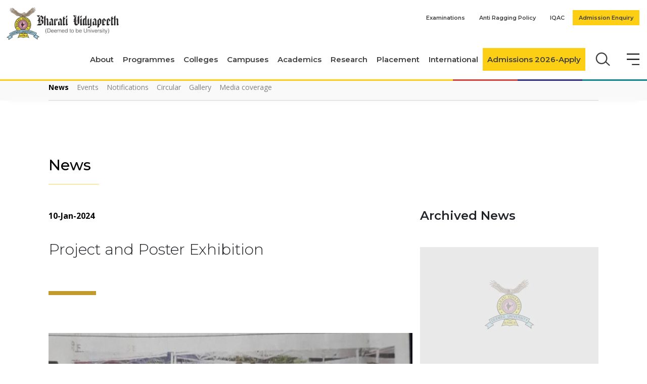

--- FILE ---
content_type: text/html; charset=utf-8
request_url: https://www.bvuniversity.edu.in/news-detail/project-and-poster-exhibition/1226
body_size: 60738
content:

<!DOCTYPE html>
<html lang="en">
<head><title>
	Project And Poster Exhibition | News Details | Coepune
</title>
<meta name="description" content="Project And Poster Exhibition | News Detail" />
<meta name="keywords" content="Project and Poster Exhibition" />
<!-- Open Graph / Facebook -->
<meta property="og:type" content="website" />
<meta property="og:url" content="https://www.bvuniversity.edu.in/news-detail/project-and-poster-exhibition/1226" />
<meta property="og:title" content="Project And Poster Exhibition | News Details | Coepune" />
<meta property="og:description" content="Project And Poster Exhibition | News Detail" />
<meta property="og:image" content="https://www.bvuniversity.edu.in/images/bharati_vidyapeeth_logo.png">
<!-- Twitter -->
<meta property="twitter:card" content="summary_large_image" />
<meta property="twitter:url" content="https://www.bvuniversity.edu.in/news-detail/project-and-poster-exhibition/1226" />
<meta property="twitter:title" content="Project And Poster Exhibition | News Details | Coepune" />
<meta property="twitter:description" content="Project And Poster Exhibition | News Detail" />
<meta property="twitter:image" content="https://www.bvuniversity.edu.in/images/bharati_vidyapeeth_logo.png" />
<link rel="canonical" href="https://www.bvuniversity.edu.in/news-detail/project-and-poster-exhibition/1226" />
<meta name="robots" content="index, follow">


<!-- Google Tag Manager --> 
<script>(function(w,d,s,l,i){w[l]=w[l] |[];w[l].push({'gtm.start': 
new Date().getTime(),event:'gtm.js'});var f=d.getElementsByTagName(s)[0], 
j=d.createElement(s),dl=l!='dataLayer'?'&l='+l: ';j.async=true;j.src= 
'https://www.googletagmanager.com/gtm.js?id='+i+dl;f.parentNode.insertBefore(j,f); 
})(window,document,'script','dataLayer','GTM-T4MXV4SL');</script> 
<!-- End Google Tag Manager --> 
<!-- Google Tag Manager -->
<script>   
const trackingGTM = setTimeout(activateGTM, 7000); 
function activateGTM() {
  (function (w, d, s, l, i) {
        w[l] = w[l] || []; w[l].push({ 'gtm.start':
new Date().getTime(), event: 'gtm.js'
        }); var f = d.getElementsByTagName(s)[0],
j = d.createElement(s), dl = l != 'dataLayer' ? '&l=' + l : ''; j.async = true; j.src =
'https://www.googletagmanager.com/gtm.js?id=' + i + dl; f.parentNode.insertBefore(j, f);
    })(window, document, 'script', 'dataLayer', 'GTM-W6P5RQX');
    console.log("GTM Activate");
}

  </script>
<!-- End Google Tag Manager -->

<script type='application/ld+json'>
{
  "@context": "http://www.schema.org",
  "@type": "Organization",
  "name": "Bharati Vidyapeeth",
  "url": "https://www.bvuniversity.edu.in/",
  "sameAs": [
    "https://www.facebook.com/BVDUPune",
    "https://twitter.com/bharati_vp",
    "https://www.youtube.com/user/bharatividyapeethuni",
    "https://www.instagram.com/bharati.vidyapeeth_official/",
    "https://www.facebook.com/BVDUPune"
  ],
  "logo": "https://www.bvuniversity.edu.in/images/bharati_vidyapeeth_logo.png",
  "image": "https://www.bvuniversity.edu.in/images/c-office-slide.webp",
  "description": "BVDU is the Top University in Pune, Maharashtra. The university offers diploma, certification, UG, PG, research, and distance learning programs.",
  "address": {
    "@type": "PostalAddress",
    "streetAddress": "Bharati Vidyapeeth Bhavan, Lal Bahadur Shastri Marg",
    "addressLocality": "Pune",
    "addressRegion": "Maharashtra",
    "postalCode": "411030",
    "addressCountry": "India"
  },
  "contactPoint": {
    "@type": "ContactPoint",
    "telephone": "+91-20-24407100",
    "contactType": "Enquiry"
  }
}
</script>



<script type="application/ld+json">
{
  "@context": "https://schema.org/", 
  "@type": "BreadcrumbList", 
  "itemListElement": [{
    "@type": "ListItem", 
    "position": 1, 
    "name": "Home",
    "item": "https://www.bvuniversity.edu.in/"  
  },{
    "@type": "ListItem", 
    "position": 2, 
    "name": "About University",
    "item": "https://www.bvuniversity.edu.in/news-detail/project-and-poster-exhibition/1226"  
  }]
}
</script>
<meta name="viewport" content="width=device-width, initial-scale=1" /><meta name="apple-mobile-web-app-capable" content="yes" /><meta name="apple-mobile-web-app-status-bar-style" content="black" /><meta name="mobile-web-app-capable" content="yes" /><meta http-equiv="Content-Type" content="text/html;charset=utf-8" /><meta http-equiv="x-ua-compatible" content="IE=edge" /><meta name="author" content="Bharati Vidyapeeth" /><link rel="stylesheet preload" as="style" type="text/css" href="https://cdnjs.cloudflare.com/ajax/libs/bootstrap/5.3.3/css/bootstrap.min.css" /><link rel="stylesheet preload" as="style" type="text/css" href="https://cdnjs.cloudflare.com/ajax/libs/OwlCarousel2/2.3.4/assets/owl.carousel.min.css" /><link rel="stylesheet" href="https://cdnjs.cloudflare.com/ajax/libs/lightbox2/2.11.4/css/lightbox.min.css" /><link rel="stylesheet" type="text/css" href="/commn-css/common.css" />
   <!-- <link rel="stylesheet" type="text/css" href="/commn-css/header.css" /> -->
   <link rel="stylesheet preload" as="style" type="text/css" href="/commn-css/header-home-new.css" /><link rel="stylesheet" type="text/css" href="/css/inner-page.css" /><link rel="stylesheet" type="text/css" href="/css/inner-responsive.css" />
    <!--<link rel="stylesheet" type="text/css" href="/css/inner-responsive2.css" />-->
   <!-- <link rel="stylesheet" type="text/css" href="/commn-css/footer.css" /> -->
   <link rel="stylesheet" type="text/css" href="/commn-css/footer-new.css" /><link rel="stylesheet" type="text/css" href="/commn-css/animate.css" /><link rel="stylesheet" type="text/css" href="/commn-css/dynamic.css" />




    <!--<link rel="shortcut icon" type="image/x-icon" href="/favicon.ico" />
    <style>
		#lsq-chatbot {
		  height: 50px;
		  width: 50px;
		  position: absolute;
		  border: none;
		  z-index: 999;
		}</style>
		<script type="text/javascript">
		document.addEventListener("DOMContentLoaded",t=>{let e=document.querySelector("#lsq-chatbot");window.addEventListener("message",function(t){e.style.height=t.data.height+"px",e.style.width=t.data.width+"px"},!1)});
		</script> -->
	  <!-- Google Tag Manager -->
<script>(function(w,d,s,l,i){w[l]=w[l]||[];w[l].push({'gtm.start':
new Date().getTime(),event:'gtm.js'});var f=d.getElementsByTagName(s)[0],
j=d.createElement(s),dl=l!='dataLayer'?'&l='+l:'';j.async=true;j.src=
'https://www.googletagmanager.com/gtm.js?id='+i+dl;f.parentNode.insertBefore(j,f);
})(window,document,'script','dataLayer','GTM-N4ZQ6TT');</script>
<!-- End Google Tag Manager -->
 <script>     (function (w, d, s, l, i) {
         w[l] = w[l] || []; w[l].push({ 'gtm.start':
new Date().getTime(), event: 'gtm.js'
         }); var f = d.getElementsByTagName(s)[0],
j = d.createElement(s), dl = l != 'dataLayer' ? '&l=' + l : ''; j.async = true; j.src =
'https://www.googletagmanager.com/gtm.js?id=' + i + dl; f.parentNode.insertBefore(j, f);
     })(window, document, 'script', 'dataLayer', 'GTM-KLD9J9BK');</script>
     <script async src="https://www.googletagmanager.com/gtag/js?id=AW-17286841587"></script>
<script>
    window.dataLayer = window.dataLayer || [];
    function gtag() { dataLayer.push(arguments); }
    gtag('js', new Date());

    gtag('config', 'AW-17286841587');
</script>


</head>
<body>
 <!-- Google Tag Manager (noscript) --> 
<noscript><iframe src="https://www.googletagmanager.com/ns.html?id=GTM-T4MXV4SL" 
height="0" width="0" style="display:none;visibility:hidden"></iframe></noscript> 
<!-- Google Tag Manager (noscript) -->
<noscript><iframe src="https://www.googletagmanager.com/ns.html?id=GTM-N4ZQ6TT"
height="0" width="0" style="display:none;visibility:hidden"></iframe></noscript>
<!-- End Google Tag Manager (noscript) -->
<!-- Google Tag Manager (noscript) -->
<noscript><iframe src="https://www.googletagmanager.com/ns.html?id=GTM-W6P5RQX"
height="0" width="0" style="display:none;visibility:hidden"></iframe></noscript>

<noscript><iframe src="https://www.googletagmanager.com/ns.html?id=GTM-KLD9J9BK"
height="0" width="0" style="display:none;visibility:hidden"></iframe></noscript>
<script>
    gtag('event', 'conversion', { 'send_to': 'AW-17286841587/XxxdCJWcmugaEPOJgbNA' });
</script>


<!-- End Google Tag Manager (noscript) -->



<form name="aspnetForm" method="post" action="/news-detail/project-and-poster-exhibition/1226" onsubmit="javascript:return WebForm_OnSubmit();" id="aspnetForm">
<div>
<input type="hidden" name="__EVENTTARGET" id="__EVENTTARGET" value="" />
<input type="hidden" name="__EVENTARGUMENT" id="__EVENTARGUMENT" value="" />
<input type="hidden" name="__VIEWSTATE" id="__VIEWSTATE" value="s7x2cIZtrO3RUKSFkBEKCirvpZ9IokP0a4fI9pWadbvDkTg9aXz2GZ8/3Ozu+zei4NjXlrQCcSuPZlov4uBGPEmzFl0D1yg+kNWuK2z+7Uz7ayXu25W7o/tolKvpiOaZAb9AjqwZtYlDNxalSRzPWGSkXAd0xPIPczTf04e/8FCTwQkJ/cZtDq/KWhTC6X/25LdPsjnrhiXnj26yJDOQROamcsEpI4gQl9/[base64]/[base64]/o03hDZkTXvLgkCC+6nKdMTvwoCPejGAWzTExohxLzrLQ5I+G4fevCQx9FAETLP7MrYp5FoydW8VDN+naq1CeWY/LsMoiU4RZn/p69aLcOb39lwJ4ifZJ6PV0owNDwZ+Q0B5RsT1zyrzsc5ZyRpzjSIkBRz5I/xIm1GMTw0VlTj+4pZhgu+OmY8ZOqvG0jsqwflDeWchT+Edp8N0LYEB10Q3elEnmpNBOrLIYTXZJ9+GsQs2NTHOkuQyq+6xaGbn7w/tNhXp2y5fy2FH8hGdO9gk26D2sB1rrk5yVlGCVwv2LRidMXhmgNr2JwtvyBkyg0VFYZnIB2Inc/mo0lveEfRzjAPY2ahzui3f2P+6jSv92qvqJ5fjYr7zfp+tZQ5xq8eMQbtDzOFoxiOHppYapbqHO6F5an1z/AkByPbmJy3GBoUPYs/l8ZqqftIDGhf01+cGZEB9FxqKr5Yb6mx6Z9tlU98zfQF2BhNt2E/3Of+vXfCHLB/03M2Y6KcMa55gIcaItuhqpPFMjRU1pWkDkDtpoR8KwbPUfhK3+fDLu59mwCFs9h18utOi2ilhLt5IqRPTi0kJo5CYcV5fuNGUXdnKiPlhx7WLyl9HRK7lvGL9Ws+EIjVFpxJh+UM/qLsRlNIb0AddumcTvWj5rNfekZ9PPKmxno6K7caiytLh6GLMzJscyy9duQdJDvAh0B7hIurdI85nDrwGuf3nxsLu+BBn6Bs9SSQiv6YRKRqSHBp1q70kIckKEDocSKmaq6qoAWtS15ElMc2ZP72WRnCV/0s4Br3LpkNGT/rgKR6qwfQh2fTJkiHJNFJltzyCgGbd/WQDpKbBV2goKZ6HeWbO59BIsgzrlGma5o8RWPL8sk1i7yttibaZAc3xuyVVWS6HpkIVgqV6zY04PnmcYyt29DUKd7uPtAEeOf49T2EujYTULtZ23hf28T3u/QS++k6mEwk1GXloE15W6OCDMezl8LXJlp+qRz/DSioQXanAcD02hrCTs/[base64]/wOJFpoOAVStEDlJnSA9of1JWtTHGVBYWELLX9rdDIQDAzm6XWHQVQF7/JHV1TibtWeZJcELLj0kPBEg8nT2NknXj+cq++2IjkCjqxSNWKUX8rlVuOKFxIJEQc6ynv+nU2S9sqkaN8m1T6WS1+djdhBBbWuM1Z99LBNAAtSpPVzOCGuAr0M2WX1pgKYUmGIaHwo7gXcyVShhVvDGUfvD48DqNj3h7X1TaFaW9LHltOrcatSIf2+Fc9OGDs0Vo0WO/uxF2PYX2W7002b/cWZukAcw+ipAZAAAFEdtY0YwjMO4/MVa4Oy8unSYvhbzK4xP2hTwNZz5H/XDDYFqjR3GKxi3lDPFh+8oTOkMxYQRdu0EiYsXIY5Gf3vm6b3rnWADf5/zU9LrZHlqWNOMI4FsV0TgwS9mODQQ+IAAtDxycbin2DLfSLssWF6SZvDM3c61E8FGkQ1abM9UjYuHag/s7Q9XX5qQRUUJmNLqIC83K2K+Ohg5S0GvrE7bFZhsXrcG/yHu8eHB9IpmnQhpS8goKiandlkNIIK+oAUhuN7lFmcTEU6Nd+BRnmvtBHnhE/f91HrSvRQTCKWBWzZDFOTvJu6FOCDheYDwAkNpal4JFDphoIWvYo2YZwLlrSO97pLXj7SqXmT5eYbuEAoZeOaQZrWQ2VdjynuL+gnLuDq2FTCh8Gzorgj70eM1PVCpmZE5do0a7OiEmfJLUqPfkFm1lPhOZ3AIR/9dJy1NGZgO/zTKxjqvATzI7PhoOS8ShlzCMlqdQ6MHx/voWb/0lvWO0elqzlFiU/BeXVAlx57GkoB9ZGKDxP1UdIVl47O0f7hcsKwrfD/bTCMAuiddl8mOrqVF2G2LTxWzE3OkfDbdH2ryOCrMx8dsdmXmmSXACwAEC/XzffMOkwXk8oINYcq7AZiSEb4S6e4KxYKjD1dWmRxjFcrWfeywFs52YVJXmuX+lyHpRyNyJC/Pl8Saj1ku+vrzUjKeoOzBIkTzonc7mVA7pGDSkT0yfcqqgPApAybHiK7N+601VC0vRYApCiHvkuj8weHT7XyTRNBtrxYoySbV3A7/Q8zga5c2WOWzMqCo7b1ehZcRIkJvnJJlMQQvbKXSvdzhtjtrOqtZZavmYtqQVtE17UsrymoFZf1iUCTlyHZZuF6hi/tHoZIqRsB5haFK7U77+etC9anIiuXD7A6nstClp4iucvPKPCBZOpxh9NwJMiAVC4LDEmexIB4xbk6qryofRUtZZWeEB8IJ0061KuNEmz66hS8eNgZP9vo+FxOdYgXmBV+CTK3PPagt2/eqg8OpEAamj+YV0a2mQueYnQ0uvmaNwUCiu5n/kEN8C5v1gCEFEJMYj7hrrQPq0TxtNZOAuIGCoE+vxCy3xK3UYRXVOmMQdUB5xIDbq84yFYFPD45oGzxjm3YvTMcGsPiBI+cOhPgxNhsOYIPaqRmyWEOeNR9E1ZnSekwoAT8DsqYzhBrSs9nEXM/4AOb+NAuJIf3e+UHO0NoNviZOIq7zRQUi2lf2MF4ptKNQzgXWieFzmYUjDIy1RKmV9COh0pPjeqfrg2T6aso9LoDsvbAM9FLFbLAZ4YirIXZ5aNMTJ/mxjJfsprRIzyN/4ubjz0Bt/UlAe0JEOPjIRE0fG/j/HgFBPG9jW1d7PMfEpafXc650u9lvS6/hEo5CEGpDXVof5ndURgt3Z9ojbYahkA4NG7ZFsRsPzj0/N+eL/yyCtxFCfDofjainyeUuXASiq9l9NLZ5CTop3CA6Z6AteVdm4bPHz0cK8CDust5GvWHBqOK50sTi8MP6e4cUTrx/y+M5zykmFf2TTC8r/[base64]/3uYsV6qqKBWXn2ir7PJdnUlelS0+g6uRBJYmeCorvmyXhStN7efRP69U9HJ/H/yJCDOK09JKrju2JEWOAWMeh2KyLEsnJvAWIlY0bQwriXfWKWH7s80f4pr701O6CvvDEpxLoOcfmbkz/UftqHGV4XL1qrQPvohdM2zTDIPA2rCkua3HIx1y5/u0K0eaVyw8o0h+7xwPPtzcqsKtnPakwXezucSMFXf49nhYNDPtillcbaVA105tk1Bgkz+SMJed2h4ZLqSSwAfKMoMes7s6i74iiGTZrpYlyq+w/[base64]//WlJyKWsJe01tuLL4PjFgf2V2oDOxRgzVtfBh5HMC0TG0QEYcKf4yTluoZxcECEEJorezmg1/Ulb9mvj1TBaoetPhvLjYijxjhzdo8OIxTj9C3UqF89tYMUm/eDOo+6K6fFqsIbCVNVCv+8O+58P6srbwOYCO59Fkh9GA/ze2Sa/e2st7rPmyDOLKzGHT7M2+9dxkbjzSbi+CULs2NHY3q4/Wipvn/G21iluPLP68uWeul6AdK3KdZ041Rtz7VnyO6nV7wuyaxcyE0KFb8vhr4aaWZxmu7eAz9kzPyONgn7mRNj5VXOUjVzx317caYy49sluHhcWVwSwkLsyZi/g1pFno8SJby13gasc3To3/WjmNcnrnEgFVxnqDhj02GMsZPvNPuArzU9f535f4UC3R6ASU4/wwRRctrDxzPoOiGgRD8+7m5OZldEpe/H9T7q352FK0cCddgdkmt3fqSUHe/FnpO0c7HuVxkeCjOWhJya2awkO/PROeMjyEV5gInMEigE3i4nhdZk5uoDnkUIjX55kEAptDk9wxSnoIlWH+S6OpHJYZQC3RumKM0evAzvVBComaqODyP/[base64]/2OrVCv85Qj3hp96KuQoBCj3iEwUz/z5XMtFA377Tfjs1aIS8GFYx9esE2zBPM5I0GuhBFseh/WNs2yo/526qL6Kys/ey+h59BoSTcg0K3UNsB431VYsZNw6v99GBQgEh+MgxdhNtcw3VlxgDt2+UWpKMdcEzKgljClbMDapRSrdUUr31UvyCS3sJO3U/5V4BmI5JdlFwohWQAIQ3JFdS6ljjxO3catZDm657ePGjDtnmYMs29woQnhEcE3oDqvEd/oIfokTqLhlnPGleABHacV09avI8yBTrShq9052Q54PPfdcFn6Lr9B99yln4nFNRPrs9WROVWX9nf4op1i4tzO0P/0e6/advxBFUffYq0exKFQQjVNlri2F7AGM/stSrJpddt9OyuuwNYdkU+RE4u2NyCPmiOM3SVoMmlqre4EwN1qMx+OvwrRDLCoIRZuinWql0n8zXGIHSSv3Cav1X61dobNNFSLIJt8wT2KFGV2LjZFWoJJ3f/0BfO6tDWLfVNIommWRNwQsPk/7NEtYxQLrrwd8vXhWBFVqFRKIdAlERmbk19YDPIZbz/6EAXPs84PEeTtoJKROEiQTjjSoecSW70HdJZXYW4iuDBvO6v3nbnz+kRuqKuS7UzJDlTWmX2taHgYIPyh+qVPNthUCyZWGTcLuUDczuZWCAVNpowFguTXmQudl1YBQc38uN0FVTm+s8Yh5QKYhzRPnD9sNZWDwj3bUcJ/ITpVIxzpCI49usM73L8k0c6LpsCHDi7mQSOB0RQO8/aTX3hTw8b5wKUKwiRX68+Sc6WtTOjdX0TGSQzJLHT5JrwiM+BkTeaLarpoHJ6Pxntj8uqJ/JZjd60Yprxp8K5TT1W0p6d6O7F45Rt7xSvqBacQ7mbgw4tjJY8Pw29wrHctV/Zom3fdvNd5o1fmigTQM26syi4bPcnGPzs+D951rdVnOT/UOo7pkVunly33K6mYvjiJAEMZHGGDSxVPeitZwgTV8D0bZBNE9zWg91oCOs0iT4Kc2o7fNabDVgx7RXyG7Y6SAEYNYvSsHbS13PJaSNGXq+9ukpkqjH6RgnH7Bc89tiGTy+QCBIhLZjqoosR6CzTuyG4stEqQsvic44cv46k/Rvy0PiBQRCR24U1mJg18JiK249Lj/cR1njotKATyb6QDSlwILjPlCdoqujIhxV7KYpEeXtKCdqEfiaGInflvdcq0z6t3rcE5JHNQ3T8UKDIa6fxapVoOOMgyvLhS71W31upfO+OLtkVIg4JVDMxDS0h2ij/C+iqbNcJnbQrnyQj52G/2Lr0Yq/4Sfw8FFY7DBRaznvJf8CK4fGZ4R8AQXqO/sjSajPXM+2CjBQSgrbYrVXx5QPih9xvmDg6mYfKkbwibtOIwOD+K8qQnQGmA29be5NjnsKG6VSBbQY+JTU+xoDldusSbTdCCh8YkEYkHbzHU9kRdOjCuoIRFeAXvnV9Ju/[base64]/hX96MhW2VZqo3Ijz9LL8p9DeduiPTzM0ugCz787xbhyLbXvQHEOC4rV+bfTRQNmAhb02IArYQZbj4yy0GfFRVaz60wv+pmJ5FTVbjncCL4ND6rROhRBR4SN9AfanYGpt1z3/vX9EygN1PlJedVWM15y6u8xPayLS95R32TbUUalQfOsf1kNeFzFhn3RiPi0K463dVIaIC/c4wxlZnGNA0LyGRfO9078wTJfjJUoW69/[base64]/PPDW9N4iTfNSq4wQ2xspFzU99SODo2DUv54/I4nv1jzlpbcCzvTZtrwObZ73tc3qBz2OCiWy35wku/kdKy97OvnF+28y5GAbhbjbO7sqtMDyW4XcllMtR/INZ5/jdyeOEgK4ujXOHgwyt7Tx5o0RNIXyQf0HgdwkYJomn2muyT/oLEizk7ujXqt+lVg6lqtTuCwOAKgiCLqM+rUOtUEKyqEycpGK65ZjbnxDgJDUQ1W9qOqf55KZDbRe5qcYDAvkHcmhOplSvDJVJWqP2TWhe/8KZiVuqD/OwjzhyHx3LyBGUGtD31Xzaig7tat13rLgQNL+IjdZHaem6IR6XpOjRiwu+fvlhavbTuVYrWe/ezwMPj5QcmN7DCjlboE701TayiGo0Z8Z/U5vscvNUgozyTOI2N5IuG5bZBeAqgkpE74dFwn1cGHwjPr3l9qw3Ihj4K6UV6M642+oA71QctoOK3y4PrESFclP+05Wt1SFJcLwg3EZYf3IfY0cMLA06uCI19m/YPNNz96Qeb9yzK6/WwRPsA10qVHlDv/h85qJGNHyLhzsRZfo4DW2B/EXN+m5pjcZSDLmaaOdyaflIVaRV7hMEUNlqMFOdTQrQARwKxWg3wDOicQ1zSevIscQmsCwvfdN5nEtKqiwS1D9SaVuk/C6DROd/azAkqUPsWg6jUuqqhEnjLh4O7m299ld1M5QTuKRlPk9Mlb81YTNvBbPXaG4tgEvfjbWZibH19cP3fx+KkmoLzIXj2fMsZm4dNxDFVesbjEQ4/ut2Gxybi+DBxd06dcQRN6D5AAbzB9fB5b458oS7aagl9oESxB7t+BproPXSfc5D9ZBoJXX1/7Yw/[base64]/SqY90bWAVxuipExaS1dlwtkxJdi2PBpguZs4DqZMuFYQCOnopSl2xKPLJunqst3Nlb9CRvJZ5ZmGXWuTn/gkLi94/I6fWfr+zdY4ImMt5YFr6icZcwBNlA9rGoTqXn+mr5FBSNkb1Ngh0mS3p4zOqQ/p2JrRt0bslLhKwu0nsl5Q+ut/f07Sjzxbo7ldPj2U42riNZkcJsHH2T2Ez9aF2ehJE8DVHARAZWmstcocwZOWOz0kZWjlyIpoHWO6L8KG3H43lngsVtnzOJdPnRt2TxGFnsOKsBvZ21wViEXVMptEGMyPZscMdwQJ7l9sJ1U0ILh413kBO7W/sQ6d+/dZwHQ7KNE5zCcjWvVPtKjoWGQuRbk5hqt/fifZ87pbCVO/lL/IDfWrKd/GT+CNOpuOxeo4tJ3ZI8njrtdnozlIaOZPWfOQQeyOwiteFWB6lI5ur8WqMosLmp7ffB6dDZ1tU6uA3j2O103M7eJ0bEFJEr53WwANFYA3IDUIgrw7e8l0OgmYJffTdyGPI7L0shGWXglK02eXUlC0i2k4CdRScDxAYtMrGzRum9vbklEU/AzPPd48w8fw+5sxIczZZQTiNdseKi2oKRZ6WcYmgPf3dMPqz4uJEdbKXopDMO1Jf44UQ9uTVc2XwDvSMw/Q8VnSPeDhjKzv2/0m83w27kmq38EwpzX9iGtmG4KG7K+M/ZehQqbPXakqYrSP2bj3ewJkuuvZ6YTp0dueoJ0eTgz+CcthPItqScSGfhHlY0TJtou/u2Y54nY1ONMOIHiggmGuf0KSGRM2959GEm55bngT/FJGP0VQol4AepsyaxYxOjYNI0FWCJpc2Vd5OPjGfLQC93Fcog6W/GCYBZZCWvQ6NxVzW5c90NlBQctTwxNta5rfClmYuQsSD8rv+XoF+q0s4N+1nlN2eEZO0Ts6/GkaZHrncugIbWads4UatwOEVZoS6Pn1haWntolmq2aaV9xOAiG50XoIkG0FOlZshjTJYs3t0JlXo13iH+myGLIDsG2yedot+/8+ity8zPVCWDxbXStVeNP/fT4FizBWsj9cfjPHmcRMOr+V6OHRquQoAl+WuWanah36YytjGWxdOxvxGw9zihylJENfk2DiIZyuB41fx6y+Ckk/pB1sGV+RbkszwzOJZ1iiCVAozJOmh19g5XHyplD45839Xgwwnxz6ote9bUVaGczA4iJeqSvG0HvrDqWJof3tDwN+oyhzA6ms62bs4moFA+dKfaHParbUliFjsOH4I6BA0i74AzEgrWYei2+5LomYhEvKgbg1AuRud4gOKNj/3KMPUlIwoBMr4P05g7l7iIMdsD4ZGuq1M6KMD0gXO7t2bCFo4myiYcN30bemqylZ90/vBouD/4PTBklxT9q45eGCTLDOhZOdxrUkNdKU9mQE6Jj+fCmUtSsmdN3pipEbYD7PECDB2ObtFwpfxKv8S4XRwnsLL3E6OGdQ20Xn165gACet4sviafV4yJtW8htnMifI/lnpWbHWj5M0Lut+JkqwECjEXe0fBOTvNZ9x9e6zf0eJt4l3GEsLV8Lnae8oeoMXpzhkny0iUZGvwX1bUYeGLd0CxwlhGVEqxB/qpGQpmAcBfr3Z0/WMieSybpm3IHGxwisHYt8TMRc0u0CedEgP9gvnclJXQCNKsrV9NrAUBq+eXvHjdSwQicxF4Jkp+yud0xy8OC0tkHe381hMKifLLrZKUyPv8D2ZKwPdWk6NOwRfDIBjvmx3iQRXGhyPlrVp6vwUKQ4b0l/SQbcuKTzxDtsGlEAsTOK8NyfRhFBmtFdzL1ljC99B6h7MCMTqOnwSs4QNvi4DqP5iaocykSaQrF5+2WwKt5FJ2T0OTD7xOEARl/vMd3/xFEjpbePEi1j7iBw9MBelZrBWswPoGp95UaW/EFbcq4obbynoe1oHLBz93Y/FUMm2p1dLxLh+mArkSbq5LS4lEUgUxRg/t6c1kwj0/5pNA/JFoqE7cugS598zsQvwBZitBzw1+B6WSkszXdPBDjEtsvmBJjFRYWv8lPT/27Pa9ZD1pXoqFukjujeSZ0FOI+sVhD5sk4ZQgYBHSa/32aNXqVMfEFpriwqQqUfRjJ7d4ehCrNLT0DkwZbeYyH2J7woADZ0BCEEr5K21B/veh7raMgRhigmoohKVtDFwe9DC64dDzxuuT490gDgyzzmT/ofJSlffobVtC8c5xPNde4uremhcMYPrzS56wYa4e7GBGY+9aJJa8LDSPKQ1tu/jadUvxJ4dMZgombzXPJoTNL3YfLcQj0AwzMlyeKdQKlUE8GCCPjbCy8eYRxsDCQJqWPOopyQBbSh6mbJBxm5B4InAtWgtrqi3l993/DyeX9aaIFq0C936nPnlxyERyU5t3F2ttNUDOZTzk+JdJQF/yvRkOq1Drnh/0sMddUtr6POg7iApCdD4trR8wuE42l1rDpPgDsM5nCMqIcJ7rvpaxMmE/CURQWTslkqh7bitqTNoF/tgRBMCoszI+MgYwVnEZVl1dyXRzPnr/3/l2KN1gfRER6kfd/VrDL2/d0PGEbss7Q/kNCC7wEqajGylLL8CHAljPemzYngXVVhUMwzBnMXu9RL+p6n9KC0LEBMAzO3gnspN596RjolUl2C9VyK72J+HODpKbMd6kd7rdG8zC/ZAEpWG9p4b6aJ6KEILudoNrhWn0IWc+cUDcFijRhbpCQMKPwvnleY4sHMqiu33YjF/FVEMLunxQHJ0GiwvSYO/CymwV4Dcvh+dlaGQTpDnfOnASglP0tX6gMa2i7PPumEumVbxkNxjvhY89ag0OOLgJds/8BszrAGX0syv5LHzaVwTcLLqXuwY2tTAO6jxZTao/3PZTQ5M6cnYR/PzL2uONAXT5sR0i28HccQFaKRwnVp4LBTW6WQfsi6RNdu5Gi9x5I+FrB2ZxyKUhngJKzNWuzylZP1Ucj204aYvuHDpYiJewLlQ8riM546PaGNe+oiEGh8tygkm7+ZbUFwOFSir1CWaZXnMWvesV/NeUahDy5XdUWHxLu7HM0WlULtsHS8Af25CU4rlK/mh0SBsE1Yl9pxSmPnMyjF2dKolHQlFIyxM0o7Tc0du5lU1VCUYn3mSDO65FJbUAAoBDqQrz2WlLV0vTPi7/WRuFrtnunQTYkPsDGg2/tjx9Uz4bMamjkGJN+nnba8PGsfzPWbIiGHZ13Etw8VTxZCNtFR1efRAbaNRzKlkYvnMkVwEIcreJLgSuISfCn9ZF4kIysCpB88oE/yB5H1Hs548pTELYzCOu5P2aUEtbclHo8I+YEeMGYmGXfE2i0rKuQieB7+FcMV/[base64]/eE9qTtHGJba4/oDdj/+Lt1bKA4BihzkmFcHYsiMatWWd2VauQC5FgjqZvCT/KXMtS4BuBVPdtygLhc/ATmq/efQG8DM0kGE5qQgB/[base64]/19TQLES3DMhtAdB8f284GylTec+iVHEWGyteDlxWPOqN+fVuuUg5t7KbjoGMdYt/ORWafwX2tUf/ls9fkN3nUDnCnWlbWC8zf7jI3Uec8SDW215ZWABADIjXMzggfCg44/[base64]/3JqBGeMArJX0FoMKTR7NojhQERlTxpuLXyo9JK7c5CC6rvfImOxp8ZwarOJnJZ57B+1KXFNcPPpOZfDn+X5xS+Lj46ozaQhPTjEp24tcUGeJ9kUH0cFn+2FNBjUsW/qmwwB68BHiZD/KfsZQH6t7R+d9Pk/7pi/1NyywJWm0qMXMaD74WztqFBKhbzMsNWsEsuKLcfd/Ts9/2M9ZaWyyW2LNdebBhRBEXiBzA1qcdNuXw/yIRnfuOeJhCtzuC8zpWfDhA6RG6hePvpshjoSp3gqlAnBMCkFzPHusEHgkL599gGEEE+7p4yDLQhX7dWUqA6Ff81vPjFccSQ4ADMgR1S3z5xIStEyXKaqfTb5A+qjhezR98ddUolg4UboHEiq85/x3X4RW6DKiHd2B0bFrcFnAsBaWiW4olI0l0rXrCQ963jzpe/bcATDNpVQeQvYl1eHYFYSsGTxa8WMB+kz0xAOtaWcKi6rQlZWc/dKVd9muogpg/CCgTrT+KhKI11ghfTCj/EEUHrSpHDutf6tE7GAzNzpif99L1jn1mNiEHHIc5Z3B6HNUF1rdwtds0JgEejSUj/Cj5U7Q5JdlWs2Y+TRZoxg2Pj4WtpgpQSPcl59gnQALYBStXW0GfquL4shxLC781G/YERTUtv1CDtAjnvhuGkxsK5wDMhNIkOwI542xT9sOOnkX82Uo9rBgUlfkshV8+fNOf0Jg6d9N3JdAeUomOyzwRDQRarvL+XIYmkiTvhqJSq+fMroPuykW8n5mJmOrDBXtfqUhHtquylMffOD2W8q8Ilh1/MxfvFP0WRzkMzvb27+noiywsNM1xRZGD2pUE2A8AnRv54gJeW+vUBhikUDILa6eXmLYSUsbL9f51LkSfAJHMoo5kOhGwl/dccZRXBG66fc61zDWT+m2x0ORRXGf4TuwdtF9fy438Nf4XXuscmWJVm/DDRfftifOTtBNu6Ii/vl77rJk3h1GAmYu6C2D4W7zUpGaT/evWFVTzEWyoitMCNZzO8RZP5z130tFkwErTFVd/vvPjES0dmMXotlLc7VxeqZXI4Ym1LtlMhk7VtaYmeNXrkvHDhWXcEbeHL3BfZZr8gpiUQwqmF/oGI6apHsThGv3BkrYmPiWWMDAiNp4NaT1pCgDfquxeCmzM7o07D9cw5RpyADGPjBVhhmhlrhSmltk3iGU/gVv4dHqJJk2h2WdcMXVK9rYzoGFynozKewtWgqtcCuDAIuUxQWIzbkVPWnqHrueRYuPAX032NyhZmjZHvoX8d0/eI/Eo7Wc+hAGMfurYV8CTtml31Akl5b6D6re1XGTQ+7iEMgQp4ppVNdWODeyLOtXP6QcxJv5gMsm/[base64]/NzcZ+VjmoK7ZXYQdPpjFsMc8e6AwAF5HX3n/YtBqKoVP0MxFcCtQeXUd2iNSbIHFxR87KgauEfD0Oldk5MgQ0l7QmiGXjecdvToXDbxSbusWp3H8MLKX+b+7YxjahoYvdR6/FR2KiNlnog7+TcgilJWB/fDmzI/iXHXvWJ8NDx/e6fhlsRe44Fkc87ls8zk2LOR+bI3rcwXd1MWeVOI2Fzu+1MPQQ14zEyUWSTQBmBZU0qFhgvaM+v8GkDgmZ+9wDALzg/W1felPXw0GQ+QgBOcDlmuBC/eW36oq6S55H7BdTRnxVGphXXXa2/Y9sb+fzyhzHeROFS3CqHGzvLYtSjGifQq/8N9ZJCz7P55PXQwmS0PXEmZkqiNLEagShbQJdI46U8KC2pWTQisUNK+KmowoZl5iaHEOJgQCF/KR4YbvRqh5g43etGv3m2OBouGEu9nM+y/ckxNZn5DY53zH7b4upGx4LkbWAD7na+fyY2FXyY0MaZpU/M9sI/[base64]/z+7DnMmq9lqySZVIFbjs3bSuUH7wg4xth3Nc+CevppDdLtyFTpLWTCiolBORZ+W++uO0ujUmrZFZ5DCdoCxmLUCo+vkGUmE/2hw26IEPAn1o77J94d9FkWiJTqEgDbfpbQPtMfoD6uVMwFv9DBBLc+OeXuavhSOZyAzewL9HpPTLm0MofNPpW5mEHsm4V6b8MuG14FzUYNqb/APeleh5NSLJPeD1MTz9FumCwaFpe7F1WCmfn9tgZxKVCx+RLttHh6rrSDvsX9TX8jiNLRucdpMroYdbFvxcn/ehhSDo/E7yFOKGPbRGXJi/GBlVsUO4rEuRqFmYQN0DiT5VlK9VwuA9MhrNFyay9amFsgSrdGAdBk8ZkS8afcq+9KeYICvOuRwpvqgnfU+jhFnsEM51HpMbabsQ9mP8ruEFJNXROyd9yEKIp6/XNF8UQ28XzidMI40S04y+kH+DmUCX7oQOTa9fQQQg2loEI/Sd67U+UGmaEf2y4FsxNjJuJPD7LbLbWmiosSwBWYHen7OfaBdBnMfZI7QYjLWmFUDJnR4euhZXGupvy15zTwITraz8TGH8vHJthEd2TuzxQsNrOrK6L6crFGcwARHU/wZxLkXEgHNU7iFH2mf5gaZPel2+CDJj3/EECbIVT528JLJkmZiqi81FygAGrECP4ffOj5HvF1sqLCYEKSyg7ZURXdroXCCCgZJoC196EMKgpFNu9U+DG6pOBKfW3xstxtGf9Iv/X1kAVGp57OMgKHX7hlBq8hMwijMogDzocwIc9SYKtmYDPoQ5L9oUDM7LlLdZPw1BbOUOQ7cqGH0kIMpQuAlU5v7WH5+3mg0FyKa8+oxAyaanq4qo1zD/+cgE9WCagKkRKGTgGjavwe3MBpMuTe/7dkRTn3FUBMzFjt0LJ+nVzdyXYjRxsotJA0CUHhBIy2d79Quiq5idxa8kAj02yDemzQVVd6hbqEiOiBCzJBBCbaKDSxkr4LzT5pFliB8G+VnmFUVo6egxT/9kjDyNJV3GdqEIzw7cNaKQCX2/CEUdu8d8i5QuXGyNasK9IFE94WxKsZTsEXve2zRNnMA6mm34AK3OPzENIEcUrTJGvXp4oim7L6a2j8ILaLEoQ/rEMvdrM3qkPxV+nsx0K1dNKK0vkxmKL98pIcrn6qcbxm0XZXyNl4twZK307KW4GgAKp5D476NO1dsTtekSb12kDFBeTh1iVYAzfpJPG3qUmMuXmlYjqf1EyTYxyv+LB7kyPbiPWgdzJoM6p09ofn66E3/Oa7c8lMBk+VE4fLDgawahnSIVcM8sEHTz+u3P8hbQf7sUu+JnxQjfcC7KgVsYne2h36hrrnYe/VQDoMW0xGgoKcM56D/Y1rPmCTTpWxhSZjBqwBKmIrwU7YYqhtFXMpO3J589NNvaPiV0//TdxBiMdixJxl/QXKmKSWRQ6uTBnVXspyGGLueYiH7JLxJGmkMiFKufodYhGHIFxQbcrE4D//[base64]/sSdA/9C2aJTGfdEXewE24NWu6rxRWq5pxosb1wg46FQUUm/80QQ/sCv/9b8v7X+/KZHx79pEmL41g3aoZ17N0NdIARb7NabK8G10fqJ0QtjXMLCSWblq648m2Zb6sK+jbsQX92a6yf51rD29Q5t0pKw9GqwsZqrAT9T2/ImJFp8lwoKwrduwtUp/UmUFyPWGiGXdTreqHhVIGFllvAl0pa/7J7QhgzNfXKX7rYWh/gHp59g1dcUfOk5V7hg84Y33OB8AAOB782SepCWHde8YhEYvPh2fWy/kH3fYZjgggjDtWWTH0xli8AySZCI38+uDRV+ePXirtGrI7oCKQ1o6kA8Wg9asmQM+HhERMinbWc1sIjwPwPaOqoR8s0Ns7v4j3xSs3ysZZQjazR4QFXXSvoI3fJ5FC18ycHLIWigtC+2dFEsW08W5Kg/lhu1FfrM7pz/hHBCnTFFBrF6pftkzP1jnFqtZniIjSX7wwAQInQ82/ld8ObDmA8CHMUOUgh0FnqGSURzqY/Lpj8/WOQpfdkggpiB5gVamwBe0LZdFyclvLLHlktA7fxJXYFGtGgSBhrcjz9TdAXSNIS+uxAkAUJAq/40+1Jg5CG8Xsw0WazjYpWMFfKAScEf289ZCk9iH8O7DckxOtJJkp86l/[base64]/mtYv4GejVqbIdnnICjv+NlAktc2AdwcRQUj5LLfTJjYe0uch9nxJNALnrqzUaF+ndY5ZNO90O4oAc0+6NxK0zxpBTLn9BwcxHQD/[base64]/GqSyA+tp46u8oY1ObuxuxkeAjfGaKpn5PGjLWbDpWyjUKtY1lJC44D2YmMFLSzxMhCb2Izm1PGIJVC5JjOHYQQCf/PNakdPlRRx3rLkDw5Un/Gw9R87EherlWCRfjFdSC0BIzNJZEswsuPt7QQj61J1qr2zI/83NLMryWOsxt7D/Z/UUfiMQOq4SYm2IP62aD43n4F+FGM39mOBIBN1Cyu9ZZrjo/gWh/mDsoWSc0pqdaL+FlWq4Ae1yBMsi/SSLTJgigGFLpemva8LUOhNFs39zvaEVu5WR9mM87E4ZXeynvSGotqt3XTvsxkmImEzJJFAwi1PuiYsLPQxgpFmzUpwwG1yvBE7+lbwr9nlp6Iv2mKQPzvLVygWAznU5J0nIwd72fQ/tC/skVKwh6gXZ1XVnxc6QDxKuU/f3yhvJzcU1URz0Bqkr6P2sVN18MwoOTJ8p0HGgG7i407R9njECHuVbERWw/7A6Qxp9oSoS0SnpwBXsrXU0auaE6zIuAconfMOsrB3To73X0mpM/ENAG1La+WE5RbMi9mS9qRMkVhBsoE1YoUBaFpOgLIGMmVaqPQZIEI7KJfgSveFAokGzcg0qHXDa4+DE8QlsBrjP/EfGgXQvP8gZKJ+BEM8VwW4kZA3w13LSQF67g/+CpmRKmslGH//PXcuAak73/MyGoRKlNKRHkq3+afg2jyND/fpk3+mXcvJk3tBWV5b7A91eOveyKyFutj863sc/5kLlfv+/l0HWHTUPXkRn3SbyQK6T72C3x78hMe6ewKY2WON5XNobwS6BOynvkVPjJ6BmtI8xpYtGbjgTPy6866USui80EwEIv1RX21fkFvHPxj9JWbRVqmcS1L/7jCYkwarHgw13GgNJ70k4ssEB7gkBtHkgJjmiDMsv466P3pHL+lneRWbk5Nc4PAdXrXFTWI3OF737ypyItFkJhDk5CjUCrgrveb8IuHD+SElNhiLXECCgIcCCf+79pOUujD7FAD6PAm4vxm/5nQjkXIzMxTTK3+y1MLzuBzeumuW7rq7SmCXSIz7pgmi4Aa6UGPiBtcU//tZHpzFilu2n2XXf2J2gukBZoculZcxM2E9ZB6A2dM/4xYIwt18qEfSRhlnAd9rgzO7jOfCZrcgn+bcG2lIDrpHi0qwZw99exMhWaoK33lmzXWoOKyjye+PgrIMcPvU9W/EBXB7NbC9TbvhW+KIUdHwg2xoM5tvP29g3uVAX2e3+qA3CBF40EavbXJX7zIGyiKWYdHysITZZHG4NOnfBCBRifg4iwctHfk87mHu192zg2wxzjMXfVlq8sbLwTzF1RErAoFnO2FFJMt0oJeajGV0tAOsAIx6Osobmdso5/zdbemzyjvuIZJR7QEwjYguaoX8fAHprJ3NY0/HBpIZtIoMeDcOl5D2F3WYwxWVCdP9pSPfEE3X8jyXN2+SXR5fzGy7hwQI+ICAJYOMbu1wGW7Ntve2LjwaF4aljZG2Z1OHOG4n2zw0FM7p4vu5cvXhjTur20F6kNF9JgQrSvOZ/aUnHReS5erJ4sa02LwloggSeVtUl2dhdltg55PnqkL5jmAn/DZZpi3sw65zz9IqlyJLE0BTeZGcI0uUF6jrZB5Pasf6aYI+mbQuG41yVCyxFjpnzXyQ4AAxqmwnCVY4QTWNM453aepYSpq9sU+yeUjro6Du9IdqYuOz8rjfkCj0919PB0cOLEin7nf94+YqQBP6rrqe0kyPCQ9QQnEhkJa8VEkGMUyXASpq10G8PSvkF6jcXb/i8oT3XxqVoDSvN/46Y6amq0sjKg30ZGh/VkTcaaKQrjnxYeebE3wrLnvLJUT8eekU7fqGfmCx5+01mBJxeiDlqjI3JZLBHwGpa47NAGUWUdT5agY901lNYy+TcqJ1GKW6PDLOFlzHyLwdcHgeErfpGGN/AnBxhoUS0y6DLaIVuHphUSTj3epFib3UZrI5sdI+w2UwE+DTv5In5ljez3wmQDbyPYnxwwZ1zIeofWBS7KZRTUSHHTIqlMbugBddsFTSlkGOCHWHdrhhTgnQ+d8bAIoKd+mDOfoUnybdnkbcdiCDVAuWT4f2Xti8YbasT/l92BLLj2mAIG3Rw5wcR6b3rxjR5CDIknZIBTq1EiYrPA5go/UDXAQZaIFG+ZcpptRo+xv7qsxoTWqSy93zHqADxRK84/DcxYWJL7ni13y3K5cGgLbC+WVgXPZhws/sXoZcx2cwqZw6zqNOCywH4jtcAWeXKURSCu66f9WlhG0krTLOgLDK76Tkbri8s0BGtd5hzMlZR+q+cxyhft/Q8+0Xh+krzdp3fr7J8xfqqCNJR648gZCgxkFmGZa3YhAoU/qd8oiuZTC/[base64]/2vVV/zWgvJrXVlB94O+RQYjF5TXbv2SCAQ0GJkFAGXvM23Tt3m+Mshlp99j/pWmKt8z2hCg66mcUzUNZXKug2i2xuqAyKqGOGV5/Zf7miwEhItag5+muRJ9dzAUreko1sVENu1sNiD/79Ra5Li/fuC7mxBctlyqn81B2TBqKj0D7DoWxu/RpQYsuQtbpNt/KIHNP1RdIHZev3b9HJW/LwPO5fS1S7Ke/20srqgxMxzt34cgs7xPpacbODL7x0AhZKmTyzOS7eh18RYd7Eo/0I98kh//yFxBvAgg3GfJ2TCTWpAP1Mh9W8on9GGnRfdlH1IyuIfGECNc9C9+nDPucjvWLFWLkmC0R/akWR+Z5gyUzV7auvTljY12IkOQuvEvvtIrK8/jeBcfxZ68IFLyMpvphV1uR2mDTc4vpueMTz41HDcyEYKWTxl147otn2Acnp9NHmZ4TpSbF02CqJp69xRgnr3I9dQ0ImfSvT+HVet1kig14uv2JUsl/zmC756wtIIYqqKulH4u6xEEFokD0UpRvS2yzpELLuqKroWPciqSHOd//pn+Ui4hvgf/Ti/eu1bNX5W2jmWEnIiN9gvA8V8EBdTrhme+r0yZ36YUI0qZmVTlVOc/DJkQqHmAyopEShgzHwJABeDHg1NgqachuGuE873osT0wOdDbOLinS3OOmq529i2KDCVLabKrAImERbWfUakdWpyJg/jDu2XuPH2Dvko5Yx2yHRzZPoz+yJVmx3cwiPq+2yAS/yEQQ3dxnOFl/x5JPvNMziqXs5vLH1SXbDG8S2MbcBZcZ8icy3tbeEz6P3W6ZM8RyVeZpeQfFkXa3j1Ij6xNxDCC8GnWgMyHBwLlfWv1gowz5WHkT728RAfqK3m6LwPmEbE9GhaqAdeEteqHuAg5c/DRAuTRB9UFC/Evua3+xOcDIYLsf652WfV062m/DHCDR1KGQpJjW+z/DHb+w+WiEsHfh/F5RtHFxEcgE/z8nQYKDQ8X2JDzpwFOPeLiJmh8jTb5PjC3PJ+arO3iunNzsX2hBvqjKbhotwlHfqs010EwhSNVF+zf+2hTPVDICXEKNa3Ha9c7EAxpFsGaMG8S6SCtQTBj2BLo5y3/HB3w4EIzeYN5jVDuMlyg85rdCPoO1VEqUyIEgjsoRvYeBxsU8dHvDR/[base64]/HfIDWaJiBkfMjUicuIce2KrAGSVSuQE2uMBH4nUeiwZ5XIeOiDYlL2YdJsgDn3bUK9pr+5X9E1+eEN6zRWPp+AVlQ7mNNOABa8yzInvV/be5CU1/FjOulPi3drR89iW0vUpENzrFor7GJFk1cNwAIObnuG3ngR4fIeCpIsDSNV2UC2fzaRuYdaJ/E2bQNJqlA1491gmpqxw+7Y3TzuGIzApB3GzctLoDLT940uG65yxyqb5/skRk24jai8d9Vp0LLpxe9OzZtvBdtmjG6xXCGXfZhnI7bWTIfqrIqnWJuqPbChgIMiQRf1Vs4wmPK/eo6cc5v+0rvFccuJV94NQc2TDmLtXuuQYv+durp8SxpUvHvvdLdeDpfvAhwi16ToKlEfv21aNluS5GhDSvImVxQGKTwzdjBznjREoFFPakVKIiWnNb3/8m3SGZ98JUYEbSwkavSlgQ6yLR+XO6OgqMsVGQZ+Lsi3ZKXPbXpRFQLCLCYU5/JXc2OzD2D7/KCD7zLBj/SxV+O6FWZTJVH9PJdeY3rxAG2my8ocZJIemZNrZyS40+JuTOWCTzHcj6Lrp1I8dKiNPS1NX+X47n3W0/jCsfx7bzYd4362QcEwGhASCvz/nrOijluN53p7/THcs5uNbtqwMNxjfPJGIB60Q4OH3T37HzerKSynj/EuC063tQCBtUZZLpdW0cNKx+JlMejmuRFsQEysN1JrUh4RZxrJBRGSY/TcwL8DyEXgOlJUY/B/PCXHPITWRG/t/v6qhCPJHLZEf8zQVkaTJwUX9H+8Gs+uIT8f37kGd6aj5FtY32hMCJeRpRoPepdYkYsBd2dTkaHyRhdeTXiXA0LtzlH8sfyRf+o/KVBsxrDm7I0Xsw7vJdz6pCidtHppCk/GSvP2BkaQpjjXU6t9UNYwXbFSBCUAXF/Xp5/fZO+treO8biZOSigGMvaMKxLvZBD1g2ErSj4lPaGlz4gzUDkmhT8tbB9UnIQCLgoD2H1NKS3NsqLTknFHwG9RpC+R2xFKo8h62901IJRcMBtrI2JFgusSCn/7OFNURgz0tdDnJFzawG7Nz5uWQioeCnfFGXqt9Ozqlp/VN/48Hdbk4Rm56A6np7hGKbjhMB2WcZ/bgK4IWtDK6FhIhvrMl9/813x7weks3OTgqSBtPvELSaKxKRb0iuA2NArdg13IWyOLqJv9bV+O1A88xyildE1NxTtvEbN8jW02hXDIC+C1W5hIzWF1TzEFPwh8cX/wwNeTzrPLMjsjiRHHO85No9e1+JQXqM+58zFmSAR6P78e9OJKezaY7fPNaQZnyH0DrO9A5G2+Z/J2SMwNP/lbSdVjRFab2bnYLmHd84qOYnB+EPYNoRax9ZIEcC8r/xd1yzsL9C6/ldIQcyxla8yYhDRUCWKCiJT5IjM2PzvFAPjMJPMHccENv0XgFIfORnIr1ASEwWoJmyINlOdQZYHMjZzPLR4VdbkTjxyM9RVbKp6sUTWnOlphdOs4Gd3HNvutgVz5y3/BW67nfysjxhSNoTskp0ZagFMn7USco+rbC+w92mzPZO2YZGAyNnBJYnZnP/fVCaITd8+DNUPUSNc1qBFoVexYdzoPrBl6kcsDKKiqoqR8RkGOl0HPzSIUZpy8HOloO+q7lpOYzNUgp+71IP5CEpQmUBVw+MWBbEZpFBvpFWQvNLJICYAVBpDDMSBRoro6OXKvJWO6KBqD5IGRg0l+Hl2VY5I86o4L//nfRkqo8BLFVOqSr05QfMLN56dGr0mhZfSQuoVUhaqv77wmyGQa4VXozLvW/EOpCviQsmx/bJ1lp3TboC5wWCco1cyoyrNKqinL7iNSHlidDl27t791M9+J8fb4PHsI8rfuKZp2deE15AtWa+7QOR1QiaLCkDJosxjy/VLFG9/M8A6kuJQ4/1gkyk2dQg8Cto7FHO9PMIeVKnyePt0xs+1KfP4r1m4mbMccUyRwA180+H9RT8ta2UrS0aSb+Rgw2QzVBut7MexkQ3PyEWL82n5n30hQ7LvNtQGBt8qzAvhpcy1xmtsKn/mNYepskeDeWYYJsBp7BywE7kjQMSXgKEArQXl+kfo6imXv5raKBxODB9cCzQvw/wA9z4539y98xjlGdPFgopu747JnKlQWgFY62uC4bAmbtOAWXI3WUCZYY7AKKFJaTjp70jB7+n2wu822UhWwqZ2glrmd8CysjBRAJ1jg7MNol/VrW9jmB7jHstkjo9P2ESqiWOuzfId+msTXm+mlxbDVnL/bYJnSsGfabP8s7O9NzEBbEJ+ZuJ77kx30eNDnylyTyLNgFsFhVO5eG8t3HkYWZG+ADD91gJSXeE724defVirCnxSdZRBZvbU1o7J7AhM44uN+ZPw6g4FfMQ8tFZAKhWMxkzvdZbd/cKx4Xp0W8jhrkS5NRZJuU81RFzBJiIsPrZIRK5vhbuzZTN6P+PbdErrC1unT4zNZwwIeJRta6llaK5b2WDnFHigfeCtxLFxCJl/f4ur0wLyW4nre06zKT8+o5qex3U2YKw4xB9VtQZIXUZkrd40irk8U2v5CVCvHT+IY9o3fALNIzmAE3cNXYmLJC6EdS/MAKN2qIGZK9fHMOymVdZwu3Mce2ej9NCwffEmaODmRdAvb4Tkg+Mu3D0Z3ReG6+zIzxDIAqKHHEMRTaXqGIBuB4AyPJY1I1pGjJAF0pV8V97p/6MMuFu6Q2sPane8ZIVy3CWtlhOFx9XN/9YQmWHmjOFV8qidLKwYVBiJlvu92kec+2sX/q4JhY251PnI4XSa6Vlc0ZOx8KenzDiVfZxHRYb2nmzB26SkB5rSBWIqpQhi5sApKaLAzNxmCMSfhRTuSSAkhJJ0PfUSbfY/ZtTgC6w/mZdq4UJMlBL7vT0lftW1yl0x20DKHNHZztSh5GYX4fd6LYDlqFLkuN5DnTkc0w5551qBVKJ/+j3EnDDx7EcBU05CYpI54tKx0IbS2PejDXSOeqxT5Q7fFGsgut3DEa/0P5PaKPPmEYPj7hjIo/S/aQ8sRHj0tW7BMSdiGQjce+uXZ0ijDnqQWFhHEIbfYIT9B+5UQhdAUwQMGBENdJmZ14/IGwDslJX3K+zmlV566Yo5t24efzr2DCIUAkVhL7qBn3lGNvBA30+ejCcP1D1jnMHz1KE27Iens60dYARb0xaxPaRjpv5p3zhJ9STvEle33LGv9/XncfuxH/2mGx+tPH3dyzKQpvajp+e6erxvB0yvNob9ZKfYD88DKrOe8U6SNqhzqoYmxoSOZmSfGPwRUNNXZqqJv+1kNYWQMQCISIbjo79S9xQiMf7uEBzEJq7LPlPn2IvvJML3a4nD4V37PLz30oqOsORVRI3llAT0D3ySYGPrZubZctP5++fJ9mykpZh/[base64]/dZDKaScy/eu37E0oDKY5YQJiH2vZp8k8cpiLkE4+i0TnRzWUbknDahYR2cvOnpJpd14Ze8FRWMR9TxPjHFmfXTOxjH9z2wjR/euhCyeDzREeHrUmfCywFSofdju66MNwea+YRmLJ6l6K37QUgcajAcPejLXoydOS8NeMrrR3/sIVqmltx8X+pOu9gKKKQhplLJty+xdAWpTJ8eCIXdP3U7UQ1Q8WocfnbEMo5I4vN1nA/SmWrFHV/fqSlJ83NoMXup+6lgDEmmvaN0FyyNTNTGX5I2rBuTIRPUjx2g/RcrKQxjVLjTZaVZByL1XorVUbf02j3u23qtIUySlmupXEvLiBjGKPOCeOp9ppuE/swuWoUQ9cJlH9IXyewTiyKefKDTbBzkKPIpKX1sBFB2zgq/LZgXGYtN9Y/zIVz9fbvcUIlCUCkgn4NJnmu7A54dSBkSPLDACR5iVCzlFh/yOXbZOEW76JTnbGLTyEwUJMNroLF9JFgL3dkVirqyCSmIS0hU1MC0OaT2uP4dS6yxRUoJVAvXXy/pflBB+0uMn70lF+o5NLBxnYC+iajQXr/GCJf674dEgj8BfIslU8eDldqntm3iMPodPouPZqN8hvVw3ibUwb/tK63RRAGlUwHozTNnnTMc7y2sT4xHCpg4r/oVkySTOiEpTSYp0MJbD38dC6FL10uERM3mC23/CNhaRU70WU2PXUNIIt/R9v1t0NkEk/3IzXPvpvB9CAz+t2pxQuqnzS71gzxYwiRs98FUBxDafw40k3Po4C0uwjjgkZnJLKzmyRVDPncP4sKr2jINhiYlYqBvhCHP6tQ3z9cJkvKVeBt1E9FIxElTgUNYk/LgJeHcdvhOZqg7wPLqMHKJ+ZtJUeFc4T+WNvVycYZepd22I24S6vUVUOnc8dnY5MHYRUdrFOVX7gFLBnOpqK+SfSN8RjvPxyMZEQK4XVGiO/lUJtpjKIk7WsA74krsjyxUb6qNiJTxU+oDHJl2bI3km7qG/6HzPOkBtvRzuxbHgZ4x1Lu6zIzqFeInc9T25D3YGIvEAEj9q85NCjKnIaSdBpSyUzMQEJnzUZ9kdtlWYOY0lD8dlmAw932UnlwDxItXap1yBPbd+/KtK/kuIThoL+d6/Z/8yuWT+6Vn2ryBjQ74M9qD483VRY7bGpUCgCI6TNxwI9wNqGBKOCfb8BdXVoBDGhkeUvP73rWqF5mmoo57L4yxTvRacza+N1BbQuE5H6voKDN6Z1XQn7+w/AbZmbuM7cYmK9djEE9b9Fr7LmEtIicv8jId8MUNWy1Rgz/NBAcBoT3TZHy3kAIYAK7Vny1QDY41wDcIWEyFCK+t/GILPvwf/JIGBCKOxHp+L16Aw6uukDo/1IuK6a699p97QFRhvUK88mzkhSEmEPOB6YVXZ9Aq8GKGv9vjQ9nLBvjbS4ShZFkBVXcvpSHrSBZpxnt0sdgxBFKdfpavYoGDFmLIU5mZlf5iWZmsLABvtWx0Ykv1dphpvV33Q6wTht/My1eZDjz+XtBORd9ytCC6I1F4LroDmOXyiEtu+Q9h5iF5njP+LgUOnJvJ9dhWfTcKx562r+zE3lFMpDE67vfg2//s0rnAUD3dn7YvwXKsAQyoTIdi0n2fvDaLwaRt1zd4IvdUTZoZDnLh4odjO5sLLxV/WTF/fvx9ipRVBFMpiP/[base64]/[base64]/Z3+a5lkzC9gZ3UzdU9odASR7dLQmY35TjMZXB19fEZyruDU1WOQI4aUBiVFHMaRkeZYRkLoXYRWTfRtESnpFxKib3jC+j8j+G5l7Cuh+/[base64]/26v+2YDNAA/TU8EkLcgLyI9uoX1n71xSX4EcbYSVjbuq8cewkJywaWDRx61FzSfD6sdc5pglaJRUHPTkwNdW2G/lnebzSWo4M6xfSUGrqpflhX8VDMZnafdFn5EprRb1YCsUa9sbYwK2P7OY636/68hx74m0b12XwfvuHi0QN49f0U8sQEjj01U0XnGfjmz6nHWGWlgPvNIHF7xGuWraBVYyLKKZWdlzWW6gJJNRXsadODx2Wn+PaXT9pDgxARvWgVzaVs1gT/yGaGZHnYGi6nfuIzUYZomfgEmWFwvXwSjvg/ElA4l+dj/Yr/7CqAjeevjPHtXM95pm1lw3QiL2vIiQ/tUVBl/UO62o28GwJK0drkMkiNyQlQjy3PRk5DYvDatrrAv3vciQOOHkxOXMSnuqDo4RThUvAyqxQP/uEh5fns0oYLGiYXg91b0AEfqZP6cwWz0ZnyG3ErYyPKmty/Julm4kY2LT6pQB4otugFHYbzHk21Xw8nIQZHd+X6fpU38vZXMnEPxwCZPQdrxIVFy9KEUEu2bgUqZycQLhN66izkaLg/jG/kC+REXp7qv1npySODajWZzAt1MuteMHm1ClH3hB70MAtM3aT+ccHTITdqSNYgLTmGA6HaHkHVELQ51+LVRe2J6FORh6wWLCrg0MVNcjBonSsY4mOrjZkF/[base64]/Fy6xn9qps98th50xwt3SjVc2NC7wYAR3+7KJ6o2wpK8W/PQScro5sEznuo5EdC8uA3mOEGTfhKT2LdpwVLcJakVD6nDF9oBCDmEJb+g+vwniHGKIx9Laa8ShRxSgMBviDmYLJAufwPn0/gPhsScV0m9iuaXdXgwjg7MHYkOfwxV1lvBRLG0bm4vHRCYcrpy+ChjwH1p6j9a/0oV+zFzwvXVMwXiF/JIxbHhILycRnO0jd1S6zGrk3C79sQVU0JPIbxeW8MIT71Xeazl1APB6YDQ1myTbLM288BKAgqTfLcssKYKWQ4p6sonpWlds10UbgJrhVsmNrtSnHnm48ns1YUygPEQ+pTjasv44Wx+dl8tvCQGL0Qe9la7BfErDhVJqABqiRCSWaeXc9/wRrBiAcAcRJ1d/r7MVCJsnwVsqNf2GfVmYcDxpSXEyM37jv8ZhIxjHz7vcI4R/ZX+LcfC+J+yn7VRQic10RrBJdijIYORRjfBj458SHlPJ2njZ7CYoe43cEuUEvvjl64u3mILwAE/c34tOePts5mcSO+BgxuoYW3qpRmHkzvIA25WJVDGUTYI+L6YFY1AvdVtNw/EMqYXP05+50So5a1vRHOy7HvqUz6XH/x40a19v+FfNmoI3q5Y+98m/EHfaDvw0gCYr+E/883ASD/bhOwc9ZxYHd83CRqfghlMYrGh2HVVgTIOKCfDP8xlWapoIhmxnxAlZTjxO2VylIWhTuI6pgox782jIpfieoNfpYY5uk9kRYWsAHFxjxjpbqF0EdHl5ydsBS8EokyMuBpskiGD38IFjG2W4ECBn9OMG68u1dI41esQ3u4DPPIrYOPj4pdH1/8pr7j4rqwu0c31HRqMNJPG0lmnM0d7uvZjtBISVkbs5p5Rmd08C459qs1jwSzdarUoGopmxcCFVJe8CM5ESOX8yhF8Jp6sVoW/RnYsmS5xuPoBL/uFhCm94n7wynkaKYY6RWfgAWz+CaUF9WeT24SO6822cm/fjMKnBKbD08PvommAdT8dlmqT/VcnsJLBSN4AcoIbUdRwmbnEo9SPLn94FSigL0pcqnbaXM+EUADZwhxuMF0WkFYaTmuCUTR8lfIjr5sDPZAKBK3qre+mmJNpn5mUaBSscivm1UIjZapIGmilGy3vNi0Y91TT4Gn50fuUNVoIP4THT0DFvYiQepzuYXfVH8QYx2mCaQihpzyEUsjum/A5clw9NGMNezGiLFg7oN2A0katX9RCUAHnhpVMiOiAGgIsiKxLbILepjXhmCp3IDULpUUaTcMTVEx/YHy7tSPS0EI1iCUWeob/+Yf4yJlTYZrupZVF3xG7nobCZf2Q76VlO9/p29PBD24A9fW7g8Wpshl8xr88/cn5Qn1sB0oJ/r4YoUfPCaTHnt3chB1u2esaQYSNX19rVbTvw7pWBAURGkN/yj1Uh+m9pU8GyMJ0f+dExEra8sBUlG/qV/Xfr0x3E7lIcYiBWuFEG+tnZ1qyw87EKQz2G0qxU/HzCu1N2RBjL/jfrOby/wuaFvdKJBf1k/nV1PJgRTn431NQUsZ8yzfwwlrLD16wJgmsNp8LZ9i8Ggwn0ZYHETd3bGKJfxMkZT3sN89KbxzdRfscC0BtU255xF4PP0TepQkwiLoVsck0G2ojx2ramP29m76/M4Lt1S4CkadZNkbvHERxejWSRSWTgNknvwknX/WCns4EGpRJbGdyTIxiv1tPmm2/UI57hq9XH5pC04WhILQUU9EVEhH+GifcYU6x75cjmvEE6Dzl8WU6MZ9FDc+VzuXjWAvmROH4ckofebkZwbk31GjrNmHZ+UwjP69nkZjSQOBN7BWf3v5rc8tRknHQD8w/dROCFzlQ2bSatT08ia6Wxt7RV0YtBACZ+CqXpgdsxyzoQeDPoRnKAXgUaxuQpWO7IYarQ72+ox/qKlvaM+RfTs6xgIZfGfx6ZJ1FW6UG/l3kSH+IhgWbryNPMLg6isBeA5c2c56pjBZgyodb39Ai314g2GotbTRaMeO/AGTbCFVxWUbpJsN2yv7eJOhy8besjIPtqukTsJZOJbXND9IS0qr3ZTuMrlZpGASM0Iuzf95WzLsrp4PIfx5y47FL/K3JV1tjwx0x+ukMFB3vKUjjjXPAkc3oHB+lvwaF9UpiborfhdguIVR+qAtCuK6Vz/keJ61xQB1L3YrxNUkjWZbcOWWsN2Wx4owl3EoywxodhQSmyROFCfWJZ/efoPUUv4+adX7Azhy0ITC5gKxR9mueKUnQttSekkDLOFH05O+TV2U69yUM+IocYwxHCxevIk7YW9bNLkdEYnhUSI/J32qrtiyHGEDp6DhFiuw3S5B2rzxt0lo//vZ1X81pFDlqS6WtOUvaDJCFiCpteE/YuIv4tbQ1v5sE2vxCDfZQNOdKLOnQ19NmRRRuQ42lmWTOFO6taT5KSjxXfDHrYVtSylZbA9tBUy043+Bis8Hc4s0ZGnzIE9QxvDt90UowLhNDY/nnWqaKFV9Wr6XeyGd5VA/V/YuX+YBnWQrkwDD2mclr0z/mbpT8EoVoGTT2NS0cfsFoX+yoP3LLU0Il03nEdAlETWYokEJ5ZACowobgTBoe2d2LMSGKwjMLJguomt9pt1Di1/1H1uCbBfXkZZChk226dHfC4sBu1t13+fqTjk7VxDA85LEqICWgWNVeTk51sUwAoC6Gq6F9wF8eM2Bi4rqT0UPp9ZFDrtUi1iXystzTBDrriCNN4jZhSWML02aWjYIryXyHjcPvytslPgMs6+hcYoOksQO7+/tY9gqhQhuaVckZTTlSUzw1Jp/zXYBeWEN2oNMfDu+Nf5Gp9b3rEa+7pie9MRRma6xdw0dtQUk+Wb2o9a9PB1gqaZj9wiXLG6X1l5jNTH1Jd+Z92cUOgtRmYoamEfD7djKwg3GwnWv2pg1RIPoT8o3ZiH9vu6spmPTIkrlTKB0R8tIeRayt6VKSRVjbn14rVniv/kVT8CnVjQwxYmfdiZPz1TpZMKOr9fzY48HE6DsJSgN5WfSF9l/0bMfZyTiFFBkYgLi03BdaeYg1ZzGrSraHlTIRKc122RnvMxHKw2b9/CWwXtzuUwh0Ccs/xy5wQqWidio3G2c9ZaiNce23Mp4QcL2ibnrYDHl/W49rWklVCnJ+/PV9Gy7Cn2Y8xswiwEwvJElpZekzPoGC1C4/mAC2Y4c8zvK75JfTOQyqF39atzw/aRZ7qn5l7xLfk8oi+Qsvh+ps2a8iUcl2YS+rcP0o/Ni3m/+MQzKH6ejzSzOZDjZ1B1VVmvf+GHy8H/c/O1kAtWFg2Rc33b9VVYILdKOIpZWtRe0+zItpVhD1zOaLckFe6vlt2DMtoJpAyi7R6W0XxanUJurMLYmgzESH5AFdBAVzcKapWimQMyyczxzVJr/uHVGBted6DvtnlU9a6Z/OowJ91PJqdzVlBiM26QIm5A1P6gbv7bp65qN7KhpIlXOeIguSEjZHQ3namVf9MBOvdhFub6ik5/ouZu/UYYFJ1tA07cUnwA+4mQoyqEdt3JNkIzm368aJ9JtwNPLY4WeQpjFmj1VDhS9vi13IzQjurTbDhPN4PjgOcc6/g30SuHQjdbF5rTgrXwrgMqjPL1ap+LuJscZUYW/EnFbbYZtl+dva1pjvmfuM5WkMHwn4+LC2qq4NZHNdw3oLD/245jOr4mr8GJqJCgW1DcuU9aOANc1Qbzre+ah2ZRo7So2RyQ5mELpeaMsNKiN/Ewq+UplsFDAOVQoqSkxzbEl3Sitm5Q26/2xGgcqUErar6M/J08ajzhAnpxdS5nuzPQlfApvpJaoOhHyUkrOxQrlBd6nbbKXawPQLInlWfplzqxiaFgM/aGnI1zksGYxWRMcexxXvj1+Ti51/iFPpqdnG4S7PKqrQn3a0EmYPI236oev+aFD7qQxhS4RiLFE9RAPD+LB8bdDtLfWEN9UiETZMH96I26MtZKUH1ZH8Wk93EkPtal/pgL400jL1Qzp/Wo10b35RePmXjqWVYqItS0m3HhZMeEru7aYapBLZNvooAt+AFA+ZKU8QsOhaOAY2fK3M4Th4YDZJ22Ve7RDMwAH8ZMzGVBUKKy5KiDsmKmOai67rrWW2ACEcBBd45/RMFp5ViV5yFBCAHyQlXHMmXI//gVrvUz4wON3njp6lpvfLLz71mkSEVNrqbHpxZqqqM6bm1zZRIUKvRPH7phO5Dud3BTwtcH3v4xSSR1iPR6MR5Tju9nnWqNQdwDvCxZKih2mi8oatWErxXGsA5IIjX6lb9YRem9pyuGt1p3zjr6CImHIt8/rBFos8yAHKdz6dNpM/qjXGb4wkH+PUYb0PFCMrT7PP8PNMNPZ402HLaajPf4W/CTFuhovubvwnWD74ViPUoDsHMFX/CDPflidvdnW+mqUN2pKJb4o0x8QywcjILiVOPPkGxOZR26XF9BvQNnPecP7/5Su4msSegqatF//SubRPWSWnEMiGGfEe5KMcP80PNNQQQTDbGnMFuIKbPVsVyEVLTK4YPwBrnBZq9PRT20nBQPtT78noXiXKz+/Ld4uz598FDPs2hh6qnQOjyD1ITAyewhf4QQjytGbixAEJz15t1ERvN1F2a+k+GEc2EvbFOmyiGhrG3o5cFUjmwLwLORgNnldmD+l6N5tzKYtStlky/rGnmIGoUFDaLMmLXeweuSVtvFir+ZqYTJyPswhjAhtLDjjhNz8OoXNsD8psUDBNsLsj6cH5IYQgUysoK9GR1hB7MACfaHJZA/u7ZgXGc12YPegTEFlz3BaUsgH7+uzdAe89B9S6WSInRtaub8swFkkSWoamtiP+dYllpuB/FYNW6OsxvqjwYy4+DvgnujnjysEYIBBng2/TDaz6TykNIcjiou4PaRA4C+ectYOIXPJmsyUNfCZ6gqmVFbLwhfFaF2VB14l0EzaohJvIdrlYO96+I3XbgLB/ol5tX1jInUrOhZQ6JkLNR7c5oMmrinjG2PsCAVxKGyaOd/+7ngJbp0uc9pttJVWmR+h/j5ENx9rcMOxDZJ6qsU81bgMIjC2O/0BYBVKViJukNhA2lnhchF/Tl0WSQ4sCwW3PNPVMViklsUmhojgx29XCUNVzS+LXIzqSxsgN78xl60q0+mzyo1GyqohMTbKtR7CnZwaUPuj/kV5UzRFmmtCl+Wjx0hvofBzmYU/DCDgCYtZ5moFxsxriHrA/gcnRWEJRpiABez31MH7j24is2bH1WW6y1TaJKfVXLWfOi3LgYCodRYMwnS2OalQLnv04x9dQlK5c1AbG4hqKg/lCl1DbwDGxEK5Gki2ZCK/s9zFy8H7rZVZZT+6+Lt3kvGIeoDDOQRChmeonbSfZHG/eChOKKx3xMdrjLhMitiqwWPTgGtVORfRbSQXB7b3FCopF+BMtiaCTCBQTa3JBi20FUaR9gOVaKe62KJwwQcEwKD6rJJQDDZ6o+W/T+K9Fno/enGtCRUJNQ0wBDRusJl/kbeSvmARKsb8MwXB4+Tfi/a17n5jV/LGChCQzZdpHFsh0nvahwKo0jrSR4g7RYEEdyKl8olWn/[base64]/gdYhD7bArd3BJIU9ZyNY9sn8WFbwY9kZB3d7YAQTTc7GedQSc9asGoyJmgCi/84Zo1/rTg5Y6di8Onw5G+LifdYH8VS/pNJ58tNFeN2/V9z/9WzoN9D7FGWTjVnuBr18FfSUmgumvTJxQnZ+BtDA6y+jOkFkO9htNWFoKMCEw5m5bZping6jQtfpKz+TMQ0tXauGCfbIe2L5MY4iA55R0KGYrYMKWt7zBjn/ehTPBuiyNTkG077MJfOs66CUHscFJT/jRaiujjj1ad/SojdPzFU1cqRmsiKU7j0cwziLcNtnqpZN1Vr8A6HpXMqFWduQO1CVeU/NpaWOP0W+0HWzjwkB67VGy+bUKdL3/D1eNYjTLcMAHkzcD1CyZylP3X8CUEWIXFj0I5iCOI/dghQ+m6nRpIQXahfute27uUhLAK67PzBGG/8tVpbH/DcNA+GwXRr8f0Qc9HFwHEfUvbxqhXc5ZtlsJjlSlDjC4SgEpGyVnJvJV7SAersnkvexsjss8LbKbBTDx1qC4b/DNyBL7Dg7bBzNst682iNbcoQGA7iFT93KqGK0qG3l1PUXBspOShW6gj7hYOXcgmbnW/r68j146URlXnfWDf4r+KddeRbUwdvpWKY38GiCVz+fDGmbhPP5Y8vyhmmvhxpIcQtJ/a9sCNsAQHd4AoVk8bQkFWplqilefgnc4sHglCGPYKZhtyt21BMnmdw95LI/xqbaaLdT1mh1kUFRiLw/[base64]/FyLYBZ9YKd9Eh//Qs46pxE3FNPqWdXzZR4UGLWimJizLmSvlxonfozzsH2Ek18zHlUFJd+x5H+a69lJG1mM20sDUeAhpObfunbfZ7ZWWxhzeJ68oMf9XB+PVaZkze4tSjthfHKV0bnThNUkk+DbTAdi+J00SpfZca7o9aT9rZct/aSImGMEuOiqDAYE2RPimD5EdqS4x56S0NixkWcsupm6fyN1Y24LEZ+pURZcQZuZPMrqdh2s7sfk17SYEIP8jSIx/yeFjcvSUWTGkMtofsuPc03RyoK9frLlldf0OY7w1XHRtD7UaucONBWGJHfY6Ewlm5b11dorLCTqmRijkgE9cHmkgB0o71N0MAFmBun/msmGuAQ/M9cxLWevsbNVb6SRE3dxBczU9hTRMH+jqYFUzdYZmZu04YMwmMWV7mEzUq476wcftdpFb2ja3CxAAEhSmBXQscuxNooL/veJWBoUZidSBiV0PgEgI16c5Oruun1tugfLlw5FJfXlGX7pl2xZCmdnKn2PA30Uh9xSeS/7bgyBfT96NKP5/Wt3ooM35zeXSwIalQgfluz0+jBcgqR5R3IX33yoUSh7QrNeFw01yDSYXLjlgOL3IPjoCEC4kAs1gqwK2m8g++5a6pHxAKWMT4KkCfrzKZglEzaKodWmeT2aFdLqKHM4pZt1B4ZIk+47Gjz0UC0//tStniyhlEFrB+xnRwUm0DP2oGpIGf14jN9Mkk6RpJzzDkNwEQubxNYRbklpVBwgUg1SteWltCl/bQH44b2v/OPwprBvJWTaOrQfGxS0X/mFOJtQH2JUEJBZlbwt5eq2OitewEAUUR7wtG4dL5lu51vrL7dtLfEOoYwKQJ+SBdJO/pNtsdodYSuiwSNhYu3ScA9giGEaAt3CmwAb8/DOlzauFwF6N2/YgzZ5EW/2aTUdvNqiDese7CpoF7cJwbGqgEhI/qvZqXEz7FYsH9pEpaJbfq19BCSWzGWk9rLGjrW+KY3Ftj5vs5A/vaxmjG5yN0+qcletk+EBGp8c4yRY3Rva8j0TG2hqHVcMAsutD0wanePdWx9OAS7idBGuqDJ5IF0Hco6tP66FDki2zsEnuvLdQUQ4zevkmRSVe5dAaueBmY4pO0aPeimxEsDxgHF3BFxXqMtK8jW7rjm/EfmHI/Rgy9l96r1bBcFY9en6h8MN4JQt7yfcIKGZBLkkqjQtoYg0GAZbobNiW2LnEui+9+2oKZuj17a3IPSPQ+XdsEDzElsJ6Q8R73VcbyHWI2urcsH0EiOOhFANEUgppY1BUaWE4mt0Fkdv7oXZLCd5uLATWqMwpJqzpIgp54GcfHPjgNucT/BMsTL3PvbYn+rgQVbgKVd1WX/0J0YjEcwcuFfbhQBSLa/Rk6ZibNRPQz/NLRrbDm0Ehyv2EgyLdw3zfQclVbT/aDpbrQME5fG8HGTMDu9fbf6C0/mzTGRKz8epkpiVXBrdlsXdlr6DFCfdUemhOw/ESy+rG8ysZk188IzEt6BBf8JnzQ/fpcns+ALC9LvWntkcabO2R/M3FYpWW0/heH8869wL/RzvdbyDjshX9FkvHOPGS/MXIF2t4J1fJw/CWFcOFwUiidJ/Q1a3dUGbFoG9d/jUVALrtu0lwZLQioA/9WhhAU5emL4SccO5Gik07vabiFnAXLoE4UTczOuNQ/J/HkMv/5IT/SL/tCdB70lP2iGxKS1VO3zDAi7iH3bMiPeeWbVJvFAqjAJfxVc0JlFbuHCm9jIVzVzUjdI1GyqoNLyol5xqmWL1ZLkjKFVDAPzo5wsLsjV4c2yTKGp8KOA0FSNjywUNjcA==" />
</div>

<script type="text/javascript">
//<![CDATA[
var theForm = document.forms['aspnetForm'];
if (!theForm) {
    theForm = document.aspnetForm;
}
function __doPostBack(eventTarget, eventArgument) {
    if (!theForm.onsubmit || (theForm.onsubmit() != false)) {
        theForm.__EVENTTARGET.value = eventTarget;
        theForm.__EVENTARGUMENT.value = eventArgument;
        theForm.submit();
    }
}
//]]>
</script>


<script src="/WebResource.axd?d=ytJRYBGW20rOvgSftw1nGQvbig8iMdBwfidVTPa20Ze2DFyVxF6xxhESwcVRjjfeUSnYzlnznRRvSZNoRxY4v-al-581&amp;t=638460436960000000" type="text/javascript"></script>


<script src="/ScriptResource.axd?d=zu5IlZ9DMaaAqxyEajvRP_OkVGp6T1vXm8ofRLGAA2IEzqqHGz_Usf8UMSa4q7GSstQnavMExT19hGZXbG1GB5Bqt9PF-UY5JCSzszUD1aKZzkIjzlC4h-iZVp-lgQYSuYlAudaqYGG6UIz0lpA30HfrS4Q1&amp;t=15e8b38c" type="text/javascript"></script>
<script src="/ScriptResource.axd?d=sOzzORoUgy7kFs2_tUybW_m7e4mVGNkwy7SBAFsoXPHFGR6ydzlz4MNw7xa1DYJyxQ6tzUlNHofhWWi9A3T5sjJmK7WN1rQXgdWGsyAMZBqEV3V5VSpPZBSWObuB80IxJsgOYA3_gfVcr3czBn7OuPgRc20hR8a-RUXsSLdvxbTz6aBJiMg-S78WD7wN3vEQru508g2" type="text/javascript"></script>
<script type="text/javascript">
//<![CDATA[
function WebForm_OnSubmit() {
if (typeof(ValidatorOnSubmit) == "function" && ValidatorOnSubmit() == false) return false;
return true;
}
//]]>
</script>

<div>

	<input type="hidden" name="__VIEWSTATEGENERATOR" id="__VIEWSTATEGENERATOR" value="898534C2" />
	<input type="hidden" name="__VIEWSTATEENCRYPTED" id="__VIEWSTATEENCRYPTED" value="" />
</div>
<script type="text/javascript">
//<![CDATA[
Sys.WebForms.PageRequestManager._initialize('ctl00$ScriptManager1', 'aspnetForm', [], [], [], 90, 'ctl00');
//]]>
</script>

  <div class="header-grp">
	<header class="header group inner-header group">
		<div class="container-fluid header-wrapper">
         <!-- Nav -->
         <nav class="navbar">
            <!-- Logo -->
            <div class="logo-home ">
               <a class="" href="/">
                  <!-- <img src="/images/bharati_vidyapeeth_logo_inner.png" class="img-fluid logo-one" alt="bharati_vidyapeeth_logo">
                  <img src="/images/bharati_vidyapeeth_logo.png" class="img-fluid logo-two" alt="bharati_vidyapeeth_logo"> -->
                  <img src="/images/bharati_vidyapeeth_logo-new.webp" class="img-fluid header-logo" width="330" height="78" alt="bharati vidyapeeth" >
                  <img src="/images/bharati_vidyapeeth_logo.webp" class="img-fluid hover-logo" width="330" height="78" alt="bharati vidyapeeth" >
				</a>
				<!--<figure>
				 <img src="/images/bvdu_logo.png" class="img-fluid bvdu_logo_img" alt="">
				 <span>Deemed to be University</span>
				 </figure>-->
            </div>
            <!-- End Logo -->
            <!-- Navigation -->
            <div id="navBar" class="navbar-menu admn-btn">

             

<p class="info-clause bg_color">


<!-- <a href="/isc/" target="_blank" rel="nofollow">International</a> -->
<a href="https://bvuict.in/exam/index1.html" target="_blank" rel="nofollow">Examinations</a>
<a href="/anti-ragging-policy" target="_blank" rel="nofollow">Anti Ragging Policy</a>
<a href="/iqac/vision-mission-and-objectives" target="_blank" rel="nofollow">IQAC</a>
<a href="https://www.bvuniversity.edu.in/admission-enquiry" target="_blank" rel="nofollow" class="enquiry-btn2">Admission Enquiry</a>
</p>

  <ul>
      
              
              
              
              
              <li id="ctl00_mainmenu1_rptrMenu_ctl00_limain">
              <a href="/about/bharati-vidyapeeth" id="ctl00_mainmenu1_rptrMenu_ctl00_anchlink">About</a>
                
                
                  

                   

             </li>



          
              
              
              
              
              <li id="ctl00_mainmenu1_rptrMenu_ctl01_limain" class="drop-menu-sub">
              <a href="/programmes" id="ctl00_mainmenu1_rptrMenu_ctl01_anchlink">Programmes</a>
                
                
                  

                   <div id="ctl00_mainmenu1_rptrMenu_ctl01_divprogram" class="sub-menu">
                   <a href="/programmes" id="ctl00_mainmenu1_rptrMenu_ctl01_anchall">All Programmes</a>
                    
                                    
                                     
                                   <a href="/ug-programmes#locationwise" id="ctl00_mainmenu1_rptrMenu_ctl01_repplevel_ctl00_anchlevel">
                                       UG Programmes </a>
                                
                                    
                                     
                                   <a href="/pg-programmes#locationwise" id="ctl00_mainmenu1_rptrMenu_ctl01_repplevel_ctl01_anchlevel">
                                       PG Programmes </a>
                                
                                    
                                     
                                   <a href="/pg-diploma-programmes#locationwise" id="ctl00_mainmenu1_rptrMenu_ctl01_repplevel_ctl02_anchlevel">
                                       PG Diploma Programmes </a>
                                
                                    
                                     
                                   <a href="/research-programmes#locationwise" id="ctl00_mainmenu1_rptrMenu_ctl01_repplevel_ctl03_anchlevel">
                                       Ph.D Programmes </a>
                                
                                    
                                     
                                   <a href="/fellowship-programmes#locationwise" id="ctl00_mainmenu1_rptrMenu_ctl01_repplevel_ctl04_anchlevel">
                                       Fellowship Programmes </a>
                                
                                    
                                     
                                   <a href="/certification-programmes#locationwise" id="ctl00_mainmenu1_rptrMenu_ctl01_repplevel_ctl05_anchlevel">
                                       Certificate Programmes </a>
                                
                                    
                                     
                                   <a href="/diploma-programmes#locationwise" id="ctl00_mainmenu1_rptrMenu_ctl01_repplevel_ctl06_anchlevel">
                                       Diploma Programmes </a>
                                
                                    
                                     
                                   <a href="/short-term-courses#locationwise" id="ctl00_mainmenu1_rptrMenu_ctl01_repplevel_ctl07_anchlevel">
                                       Short Term Programmes </a>
                                
                                    
                                     
                                   <a href="/distance-education#locationwise" id="ctl00_mainmenu1_rptrMenu_ctl01_repplevel_ctl08_anchlevel">
                                       Distance Education </a>
                                
                                    
                                     
                                   <a href="/online-education#locationwise" id="ctl00_mainmenu1_rptrMenu_ctl01_repplevel_ctl09_anchlevel">
                                       Online Education </a>
                                
                   </div>

             </li>



          
              
              
              
              
              <li id="ctl00_mainmenu1_rptrMenu_ctl02_limain" class="drop-menu">
              <a href="javascript:void(0);" id="ctl00_mainmenu1_rptrMenu_ctl02_anchlink">Colleges</a>
                <div id="ctl00_mainmenu1_rptrMenu_ctl02_divmegamenucampus" class="megha-menu campus ">
                <div class="megha-scroll">
                	<div class="megha-box">
                            
                                     <div class="megha-inn">
                                         
                                         <label>
                                             Pune Dhankawadi Campus</label>
                                         
                                                 
                                                 
                                                 <a href="/optometry/" id="ctl00_mainmenu1_rptrMenu_ctl02_repleft_ctl00_repcollegeleft_ctl00_anchlink" target="_blank">
                                                     School of Optometry, Pune</a>
                                             
                                                 
                                                 
                                                 <a href="/soptpune/" id="ctl00_mainmenu1_rptrMenu_ctl02_repleft_ctl00_repcollegeleft_ctl01_anchlink" target="_blank">
                                                     School of Physiotherapy, Pune</a>
                                             
                                                 
                                                 
                                                 <a href="https://www.bvuniversity.edu.in/chmsr/" id="ctl00_mainmenu1_rptrMenu_ctl02_repleft_ctl00_repcollegeleft_ctl02_anchlink" target="_blank">
                                                     Center for Health Management Studies & Research</a>
                                             
                                                 
                                                 
                                                 <a href="https://sahs.bharatividyapeeth.edu/" id="ctl00_mainmenu1_rptrMenu_ctl02_repleft_ctl00_repcollegeleft_ctl03_anchlink" target="_blank">
                                                      School for Skill Development & Allied Health Sciences </a>
                                             
                                                 
                                                 
                                                 <a href="/coarcpune/" id="ctl00_mainmenu1_rptrMenu_ctl02_repleft_ctl00_repcollegeleft_ctl04_anchlink" target="_blank">
                                                     College of Architecture</a>
                                             
                                                 
                                                 
                                                 <a href="https://coayurved.bharatividyapeeth.edu/" id="ctl00_mainmenu1_rptrMenu_ctl02_repleft_ctl00_repcollegeleft_ctl05_anchlink" target="_blank">
                                                     College of Ayurved</a>
                                             
                                                 
                                                 
                                                 <a href="/coepune/" id="ctl00_mainmenu1_rptrMenu_ctl02_repleft_ctl00_repcollegeleft_ctl06_anchlink" target="_blank">
                                                     College of Engineering</a>
                                             
                                                 
                                                 
                                                 <a href="/conpune/" id="ctl00_mainmenu1_rptrMenu_ctl02_repleft_ctl00_repcollegeleft_ctl07_anchlink" target="_blank">
                                                     College of Nursing</a>
                                             
                                                 
                                                 
                                                 <a href="/copepune/" id="ctl00_mainmenu1_rptrMenu_ctl02_repleft_ctl00_repcollegeleft_ctl08_anchlink" target="_blank">
                                                     College of Physical Education</a>
                                             
                                                 
                                                 
                                                 <a href="/dchpune/" id="ctl00_mainmenu1_rptrMenu_ctl02_repleft_ctl00_repcollegeleft_ctl09_anchlink" target="_blank">
                                                     Dental College & Hospital</a>
                                             
                                                 
                                                 
                                                 <a href="/hmc/" id="ctl00_mainmenu1_rptrMenu_ctl02_repleft_ctl00_repcollegeleft_ctl10_anchlink" target="_blank">
                                                     Homoeopathic Medical College</a>
                                             
                                                 
                                                 
                                                 <a href="/ieer/" id="ctl00_mainmenu1_rptrMenu_ctl02_repleft_ctl00_repcollegeleft_ctl11_anchlink" target="_blank">
                                                     Institute of Environment Education & Research</a>
                                             
                                                 
                                                 
                                                 <a href="/ihmct/" id="ctl00_mainmenu1_rptrMenu_ctl02_repleft_ctl00_repcollegeleft_ctl12_anchlink" target="_blank">
                                                     Institute of Hotel Management & Catering Technology</a>
                                             
                                                 
                                                 
                                                 <a href="/irsha/" id="ctl00_mainmenu1_rptrMenu_ctl02_repleft_ctl00_repcollegeleft_ctl13_anchlink" target="_blank">
                                                     Interactive Research School for Health Affairs</a>
                                             
                                                 
                                                 
                                                 <a href="https://mcpune.bharatividyapeeth.edu/" id="ctl00_mainmenu1_rptrMenu_ctl02_repleft_ctl00_repcollegeleft_ctl14_anchlink" target="_blank">
                                                     Medical College</a>
                                             
                                                 
                                                 
                                                 <a href="/rgitbt/" id="ctl00_mainmenu1_rptrMenu_ctl02_repleft_ctl00_repcollegeleft_ctl15_anchlink" target="_blank">
                                                     Rajiv Gandhi Institute of Information Technology & Bio-Technology</a>
                                             
                                                 
                                                 
                                                 <a href="/visualarts/" id="ctl00_mainmenu1_rptrMenu_ctl02_repleft_ctl00_repcollegeleft_ctl16_anchlink" target="_blank">
                                                     School of Visual Arts, Pune</a>
                                             
                                                 
                                                 
                                                 <a href="/aslp/" id="ctl00_mainmenu1_rptrMenu_ctl02_repleft_ctl00_repcollegeleft_ctl17_anchlink" target="_blank">
                                                     School of Audiology and Speech Language Pathology, Pune</a>
                                             
                                           </div>
                                     
                     	</div>
                    <div class="megha-box">
                     		
                                     <div class="megha-inn">
                                         
                                         <label>
                                             Pune Erandwane Campus</label>
                                         
                                                 
                                                 
                                                 <a href="/imed/" id="ctl00_mainmenu1_rptrMenu_ctl02_repmiddle_ctl00_repcollegemiddle_ctl00_anchlink" target="_blank">
                                                     Institute of Management & Entrepreneurship Development</a>
                                             
                                                 
                                                 
                                                 <a href="/nlcpune/" id="ctl00_mainmenu1_rptrMenu_ctl02_repmiddle_ctl00_repcollegemiddle_ctl01_anchlink" target="_blank">
                                                     New Law College</a>
                                             
                                                 
                                                 
                                                 <a href="/pcp/" id="ctl00_mainmenu1_rptrMenu_ctl02_repmiddle_ctl00_repcollegemiddle_ctl02_anchlink" target="_blank">
                                                     Poona College of Pharmacy</a>
                                             
                                                 
                                                 
                                                 <a href="http://bvp.bharatividyapeeth.edu/index.php/research-and-development-centre-in-applied-chemistry-pune" id="ctl00_mainmenu1_rptrMenu_ctl02_repmiddle_ctl00_repcollegemiddle_ctl03_anchlink" target="_blank">
                                                     Research and Development Centre in Pharmaceutical Sciences & Applied Chemistry</a>
                                             
                                                 
                                                 
                                                 <a href="/mswpune/" id="ctl00_mainmenu1_rptrMenu_ctl02_repmiddle_ctl00_repcollegemiddle_ctl04_anchlink" target="_blank">
                                                     Social Sciences Centre (M.S.W.)</a>
                                             
                                                 
                                                 
                                                 <a href="https://ycisssr.bharatividyapeeth.edu/" id="ctl00_mainmenu1_rptrMenu_ctl02_repmiddle_ctl00_repcollegemiddle_ctl05_anchlink" target="_blank">
                                                     Yashwantrao Chavan Institute of Social Science Studies & Research</a>
                                             
                                                 
                                                 
                                                 <a href="/ymc/" id="ctl00_mainmenu1_rptrMenu_ctl02_repmiddle_ctl00_repcollegemiddle_ctl06_anchlink" target="_blank">
                                                     Yashwantrao Mohite College of Arts, Science and Commerce</a>
                                             
                                           </div>
                                     
                                     <div class="megha-inn">
                                         
                                         <label>
                                             New Delhi Campus</label>
                                         
                                                 
                                                 
                                                 <a href="/bvimr/" id="ctl00_mainmenu1_rptrMenu_ctl02_repmiddle_ctl01_repcollegemiddle_ctl00_anchlink" target="_blank">
                                                     Institute of Management and Research, New Delhi</a>
                                             
                                                 
                                                 
                                                 <a href="https://www.bvuniversity.edu.in/bvimr/department-of-law" id="ctl00_mainmenu1_rptrMenu_ctl02_repmiddle_ctl01_repcollegemiddle_ctl01_anchlink" target="_blank">
                                                     Department of Law, Bharati Vidyapeeth (Deemed to be University) (off Campus) New Delhi </a>
                                             
                                           </div>
                                     
                                     <div class="megha-inn">
                                         
                                         <label>
                                             Karad Campus</label>
                                         
                                                 
                                                 
                                                 <a href="/ymimkarad/" id="ctl00_mainmenu1_rptrMenu_ctl02_repmiddle_ctl02_repcollegemiddle_ctl00_anchlink" target="_blank">
                                                     Yashwantrao Mohite Institute of Management</a>
                                             
                                           </div>
                                     
                     	</div>
                    <div class="megha-box">
                     		  
                                     <div class="megha-inn">
                                         
                                         <label>
                                             Navi Mumbai Campus</label>
                                         
                                                 
                                                 
                                                 <a href="/conmumbai/" id="ctl00_mainmenu1_rptrMenu_ctl02_repright_ctl00_repcollegeright_ctl00_anchlink" target="_blank">
                                                     College of Nursing</a>
                                             
                                                 
                                                 
                                                 <a href="/dchmumbai/" id="ctl00_mainmenu1_rptrMenu_ctl02_repright_ctl00_repcollegeright_ctl01_anchlink" target="_blank">
                                                     Dental College & Hospital</a>
                                             
                                                 
                                                 
                                                 <a href="/doemumbai/" id="ctl00_mainmenu1_rptrMenu_ctl02_repright_ctl00_repcollegeright_ctl02_anchlink" target="_blank">
                                                     Department of Engineering and Technology, Navi Mumbai</a>
                                             
                                                 
                                                 
                                                 <a href="/dommumbai/" id="ctl00_mainmenu1_rptrMenu_ctl02_repright_ctl00_repcollegeright_ctl03_anchlink" target="_blank">
                                                     Department of Management Studies, Navi Mumbai (Off Campus)</a>
                                             
                                           </div>
                                     
                                     <div class="megha-inn">
                                         
                                         <label>
                                             Sangli Campus</label>
                                         
                                                 
                                                 
                                                 <a href="/consangli/" id="ctl00_mainmenu1_rptrMenu_ctl02_repright_ctl01_repcollegeright_ctl00_anchlink" target="_blank">
                                                     College of Nursing</a>
                                             
                                                 
                                                 
                                                 <a href="/dchsangli/" id="ctl00_mainmenu1_rptrMenu_ctl02_repright_ctl01_repcollegeright_ctl01_anchlink" target="_blank">
                                                     Dental College & Hospital</a>
                                             
                                                 
                                                 
                                                 <a href="https://mchsangli.bharatividyapeeth.edu/" id="ctl00_mainmenu1_rptrMenu_ctl02_repright_ctl01_repcollegeright_ctl02_anchlink" target="_blank">
                                                     Medical College & Hospital</a>
                                             
                                                 
                                                 
                                                 <a href="/soptsangli/" id="ctl00_mainmenu1_rptrMenu_ctl02_repright_ctl01_repcollegeright_ctl03_anchlink" target="_blank">
                                                     School of Physiotherapy</a>
                                             
                                                 
                                                 
                                                 <a href="/imrda/" id="ctl00_mainmenu1_rptrMenu_ctl02_repright_ctl01_repcollegeright_ctl04_anchlink" target="_blank">
                                                     Institute of Management & Rural Development Administration</a>
                                             
                                           </div>
                                     
                                     <div class="megha-inn">
                                         
                                         <label>
                                             Kolhapur Campus</label>
                                         
                                                 
                                                 
                                                 <a href="/imkolhapur/" id="ctl00_mainmenu1_rptrMenu_ctl02_repright_ctl02_repcollegeright_ctl00_anchlink" target="_blank">
                                                     Institute of Management, Kolhapur</a>
                                             
                                           </div>
                                     
                                     <div class="megha-inn">
                                         
                                         <label>
                                             Solapur Campus</label>
                                         
                                                 
                                                 
                                                 <a href="/akim/" id="ctl00_mainmenu1_rptrMenu_ctl02_repright_ctl03_repcollegeright_ctl00_anchlink" target="_blank">
                                                     Abhijit Kadam Institute of Management and Social Sciences</a>
                                             
                                           </div>
                                     
                     	</div>
                </div>
                </div>
                
                  

                   

             </li>



          
              
              
              
              
              <li id="ctl00_mainmenu1_rptrMenu_ctl03_limain" class="drop-menu-sub">
              <a href="javascript:void(0);" id="ctl00_mainmenu1_rptrMenu_ctl03_anchlink">Campuses</a>
                
                
                  <div id="ctl00_mainmenu1_rptrMenu_ctl03_divcampusmenu" class="sub-menu">
                      
                                   
                                   

                              <a href="/campus/pune-dhankawadi-campus" id="ctl00_mainmenu1_rptrMenu_ctl03_rptrinnermenu_ctl00_anchlink">
                                                     Pune Dhankawadi Campus</a>
                          
                                   
                                   

                              <a href="/campus/pune-erandwane-campus" id="ctl00_mainmenu1_rptrMenu_ctl03_rptrinnermenu_ctl01_anchlink">
                                                     Pune Erandwane Campus</a>
                          
                                   
                                   

                              <a href="/campus/new-delhi-campus" id="ctl00_mainmenu1_rptrMenu_ctl03_rptrinnermenu_ctl02_anchlink">
                                                     New Delhi Campus</a>
                          
                                   
                                   

                              <a href="/campus/navi-mumbai-campus" id="ctl00_mainmenu1_rptrMenu_ctl03_rptrinnermenu_ctl03_anchlink">
                                                     Navi Mumbai Campus</a>
                          
                                   
                                   

                              <a href="/campus/karad-campus" id="ctl00_mainmenu1_rptrMenu_ctl03_rptrinnermenu_ctl04_anchlink">
                                                     Karad Campus</a>
                          
                                   
                                   

                              <a href="/campus/sangli-campus" id="ctl00_mainmenu1_rptrMenu_ctl03_rptrinnermenu_ctl05_anchlink">
                                                     Sangli Campus</a>
                          
                                   
                                   

                              <a href="/campus/kolhapur-campus" id="ctl00_mainmenu1_rptrMenu_ctl03_rptrinnermenu_ctl06_anchlink">
                                                     Kolhapur Campus</a>
                          
                                   
                                   

                              <a href="/campus/solapur-campus" id="ctl00_mainmenu1_rptrMenu_ctl03_rptrinnermenu_ctl07_anchlink">
                                                     Solapur Campus</a>
                          
                  </div>

                   

             </li>



          
              
              
              
              
              <li id="ctl00_mainmenu1_rptrMenu_ctl04_limain">
              <a href="/academics/institutes" id="ctl00_mainmenu1_rptrMenu_ctl04_anchlink">Academics</a>
                
                
                  

                   

             </li>



          
              
              
              
              
              <li id="ctl00_mainmenu1_rptrMenu_ctl05_limain">
              <a href="/research/overview" id="ctl00_mainmenu1_rptrMenu_ctl05_anchlink">Research</a>
                
                
                  

                   

             </li>



          
              
              
              
              
              <li id="ctl00_mainmenu1_rptrMenu_ctl06_limain">
              <a href="/placement/overview" id="ctl00_mainmenu1_rptrMenu_ctl06_anchlink">Placement</a>
                
                
                  

                   

             </li>



          
              
              
              
              
              <li id="ctl00_mainmenu1_rptrMenu_ctl07_limain">
              <a href="/isc/" id="ctl00_mainmenu1_rptrMenu_ctl07_anchlink">International</a>
                
                
                  

                   

             </li>



          
              
              
              
              
              <li id="ctl00_mainmenu1_rptrMenu_ctl08_limain" class="drop-menu nav-item admission-btn">
              <a href="https://bvducet.bharatividyapeeth.edu/" id="ctl00_mainmenu1_rptrMenu_ctl08_anchlink" target="_blank">Admissions 2026-Apply</a>
                
                <div id="ctl00_mainmenu1_rptrMenu_ctl08_divmegamenuadmission" class="megha-menu admission">
                    <div class="megha-scroll">
<div class="admi-left">
<div class="admi-top">
<div class="admi-top-left">
<h4>
Apply For</h4>
<p>UG/PG/Ph.D Programmes</p>
<strong>CET-2026</strong>
<p>
Online application form for CET</p>
<a class="apply__now cta__applynow" href="https://bvducet.bharatividyapeeth.edu/" rel="nofollow" target="_blank">Apply Now</a>
</div>
<div class="admi-top-right lestest ">
<h4>
Important Information</h4>
<p class="top-menu-blink" style="color: yellow;"> Admission process for academic year 2026-27 is started :</p>
<p><strong>UG:</strong> B.Tech. Engineering (Bachelor of Technology), B.Pharm. (Bachelor of Pharmacy)/Pharm. D (Doctor of Pharmacy),BASLP (Bachelor of Audiology &amp; Speech Language Pathology), B.Sc.Biotechnology (Bachelor of Science Biotechnology), B.Optometry (Bachelor of Optometry), B.Physiotherapy (Bachelor of Physiotherapy),BBA.LLB (5 Years) (Bachelor of Business Administration &amp; Bachelor of Laws),BA.LL.B (5 Years) (Bachelor of Arts &amp; Bachelor of Laws), LLB  (Bachelor of Laws[3 Years]), BBA (Bachelor of Business Administration),BCA (Bachelor of Computer Applications),B.Sc. H &amp; HA (Bachelor&rsquo;s in Science Hospitality &amp; Hotel Administration), B.Sc.Nursing (Bachelor of Science Nursing),
PB.B.Sc.Nursing (Post Basic Bachelor of Science in Nursing), B.Pharm. (Direct Second Year), B.Optom. (Lateral Entry),B.Tech. Engineering (Direct Second Year),BACP (Bachelor of Arts in Commercial Photography &amp; Moving images),
BA (Bachelor of Arts in Photography &amp; Cinematography), BAF (Bachelor of Arts in Filmmaking of Cinematography, Direction, Production Design, Sound, Editing), BVA-AA (Bachelor of Visual &amp; Fine Art), B.Com/B.Com(Hons)-Accounting &amp; Finance(only Navi Mumbai Campus).
To fill the Application form <a href="https://bvducet.bharatividyapeeth.edu/login.php" target="_blank" class="top-menu-blink" style="color: yellow;"> Please click on Apply Now </a>
</p>
<p><strong>PG:</strong> MBA (Master of Business Administration),MCA (Master of Computer Applications),MBA Healthcare &amp; Hospital Management, M.Sc. (Environment Science and Technology), M.Sc. (Geoinformatics), M.Sc. (Wildlife Conservation Action ),  M.Sc. Environmental Sustainability (JIMES) with University of Cologne, Germany, M.Tech Engineering (Master of Technology), M.Sc. (Nursing), MSW (Master of Social Work), M.Pharm (Master of Pharmacy ), Pharm D (PB) (Doctor of Pharmacy Post Baccalaureate), M.Sc.Biotechnology, M.Sc.Medical Biotechnology, M.Sc.Bioinformatics, M.A. Commercial Photography &amp;  Moving images, M.A. in Cinematography, M.Sc.S.L.P. (Master of Science Speech Language Pathology),M.Sc. (Master of Science Audiology),LL.M (Master of Laws) Two Years, M.Optom. (Master of Optometry)
To fill the Application form  <a href="https://bvducet.bharatividyapeeth.edu/login.php" target="_blank" class="top-menu-blink" style="color: yellow;"> Please click on Apply Now </a>
</p>
<!-- <p>BMAT-2026 program (MBA,MCA and MBA Healthcare &amp; Hospital Management )  are live now!!!! <br />
<strong>Last date to fill form is  8th Feb 2026.</strong><br />
Kindly Hurry up fill the application form by
<a href="https://bvducet.bharatividyapeeth.edu/ " target="_blank" class="top-menu-blink" style="color: yellow;">Clicking on link.... </a>
</p> -->
<!-- <p>Apply for Third CET B.B.A. LLB.(5year) (Against vacant seats For New Delhi and Pune- Institutes) Last date to fill application form is 14/09/2025. Exam Date 16/09/2025 <br />
<strong>Exam Mode - Online Home Based</strong>
<a href="https://bvducet.bharatividyapeeth.edu/z_c_applications_add.php?examid=128" target="_blank" class="top-menu-blink" style="color: yellow;">Click here to Apply </a>
</p>
<p>Apply for Second CET LLM(Two years) (Against vacant seats For New Law College, Pune) Last date to fill application form is 14/09/2025. Exam Date 16/09/2025  <br />
<strong>Exam Mode - Online Home Based</strong>
<a href="https://bvducet.bharatividyapeeth.edu/z_c_applications_add.php?examid=130" target="_blank" class="top-menu-blink" style="color: yellow;">Click here to Apply </a>
</p>
<p>Apply for Second CET  B.Physiotherapy-2025 (Against vacant seat for Pune under Institutional Quota) <strong>Last date</strong> to fill application form is 14/09/2025.<strong><br />
Exam Date 16/09/2025 </strong><br />
<strong>Exam Mode - Online Home Based</strong>
<a href="https://bvducet.bharatividyapeeth.edu/z_c_applications_add.php?examid=143" target="_blank" class="top-menu-blink" style="color: yellow;">Click here to Apply </a>
</p> -->
</div>
</div>
<a class="mt-4 entrance_test text-white" href="https://coayurved.bharatividyapeeth.edu/pgdiploma" target="_blank">
</a>
<div class="admi-bottom"><a class="mt-4 entrance_test text-white" href="https://coayurved.bharatividyapeeth.edu/pgdiploma" target="_blank">
</a>
<div class="admi-bottom-left"><a class="mt-4 entrance_test text-white" href="https://coayurved.bharatividyapeeth.edu/pgdiploma" target="_blank">
<span>Admission Support</span> </a><a class="cta__number" href="tel:+91-20-24407100">+91-20-24407131
/
24407132</a>
</div>
<div class="admi-bottom-right">
<span>Email</span> <a class="cta__mail" href="mailto:cet@bharatividyapeeth.edu">cet@bharatividyapeeth.edu</a>
</div>
</div>
</div>
<strong><strong>
</strong></strong>
<div class="admi-right">
<div class="CET-schedule">
<h4>
Entrance Test Schedule-2026</h4>
<ul>
    <li>
    <a href="/admission/phd-programmes">Ph.D. Entrance Test-2025<img alt="pdf-icon" height="18" src="/images/arrow-common.svg" width="18" /></a>
    </li>
    <li>
    <a href="/Uploads/moduleimg/14136imguf_UG_2026_Bharati_Vidyapeeth_Deemed_to_be_University_Pune_Entrance_Test_Schedule_22_11_2025.pdf" target="_blank">Under Graduate CET Schedule-2026<img alt="pdf-icon" src="/images/download-pdf.png" width="26" height="26" /></a> </li>
    <li>
    <a href="/Uploads/moduleimg/14137imguf_PG_2026_Bharati_Vidyapeeth_Deemed_to_be_University_Pune_Entrance_Test_Schedule_22_11_2025.pdf" target="_blank">Post Graduate CET Schedule-2026 <img alt="pdf-icon" src="/images/download-pdf.png" width="26" height="26" /></a> </li>
    <!-- <li>
    <a href="/Uploads/moduleimg/14029imguf_UG_2026_Bharati_Vidyapeeth_Deemed_to_be_University_Pune_Entrance_Test_Schedule_19_11_2025.pdf" target="_blank">Under Graduate CET Schedule-2026<img alt="pdf-icon" src="/images/download-pdf.png" width="26" /></a> </li>
    <li>
    <a href="/Uploads/moduleimg/14030imguf_PG_2026_Bharati_Vidyapeeth_Deemed_to_be_University_Pune_Entrance_Test_Schedule_19_11_2025.pdf" target="_blank">Post Graduate CET Schedule-2026 <img alt="pdf-icon" src="/images/download-pdf.png" width="26" /></a> </li> -->
    <!-- <li class="admission_eng_bg">
    <a class="admission_eng_bg1" href="/Uploads/moduleimg/10834imguf_ImportantInformationRegardingEntrancetestconductedbyBharatiVidyapeeth-2025.pdf" target="_blank">Common Entrance Test(CET) - Procedure &amp; Rules<img alt="pdf-icon" height="18" src="/images/arrow-common.svg" width="18" /></a>
    </li> -->
    <li>
    <a href="/entrance-exam">Entrance Test Details- (Eligibility and Fees)<img alt="pdf-icon" height="18" src="/images/arrow-common.svg" width="18" /></a>
    </li>
    <li>
    <a href="/Uploads/moduleimg/14329imguf_MBA_BMAT_Entrance_Test_Details_2026_301225.pdf" target="_blank">MBA(BMAT) Entrance Test Details-2026 <img alt="pdf-icon" src="/images/download-pdf.png" width="26" height="26" /></a> </li>
    <li>
    <a href="https://bvducet.bharatividyapeeth.edu/z_m_examdetails_list.php">CET Results<img alt="pdf-icon" height="18" src="/images/arrow-common.svg" width="18" /></a>
    </li>
    <li>
    <a href="/admission/admission-counselling-update">Admission and Counselling Update<img alt="pdf-icon" height="18" src="/images/arrow-common.svg" width="18" /></a>
    </li>
    <li>
    <a href="/admission-process">Admission Process<img alt="pdf-icon" height="18" src="/images/arrow-common.svg" width="18" /></a>
    </li>
    <li>
    <a href="/isc/">International Admissions <img alt="pdf-icon" height="18" src="/images/arrow-common.svg" width="18" /></a>
    </li>
    <li>
    <a href="/admission-brochures">Admission Brochures <img alt="pdf-icon" height="18" src="/images/arrow-common.svg" width="18" /></a>
    </li>
    <li class="admission_eng_bg">
    <a class="admission_eng_bg1" href="/admission-enquiry">Admission
    Enquiry <img alt="pdf-icon" height="18" src="/images/arrow-common.svg" width="18" /></a>
    </li>
    <li>
    <a href="https://bhrtjhv51nujr6sh.onlineregistrationform.org:9871/AdmitCard" target="_blank">Download Admit Card<img alt="pdf-icon" height="18" src="/images/arrow-common.svg" width="18" /></a>
    </li>
    <!-- <li>
    <a href="https://bha4at66wr85jm3.onlineapplicationform.org/BVPDU/SyllabusSelection.htm" target="_blank">Practice test<img alt="pdf-icon" height="18" src="/images/arrow-common.svg" width="18" /></a>
    </li> -->
    <li>
    <a href="/admission/cet-syllabus">CET Syllabus<img alt="pdf-icon" height="18" src="/images/arrow-common.svg" width="18" /></a>
    </li>
    <li>
    <a href="/caution-notices">Caution Notices<img alt="pdf-icon" height="18" src="/images/arrow-common.svg" width="18" /></a>
    </li>
</ul>
</div>
</div>
</div>
               </div>
                  

                   

             </li>



          


<link href="//maxcdn.bootstrapcdn.com/font-awesome/4.1.0/css/font-awesome.min.css" rel="stylesheet">

<link href='https://fonts.googleapis.com/css?family=Roboto:300' rel='stylesheet' type='text/css'>

<a href="#search" class="asearch-icon" aria-label="search">
  <!-- <i class="fa fa-search s-icon"></i>  -->
  <img src="/images/search-icons.svg" class="img-fluid" width="33" height="33" alt="bharati vidyapeeth" >
</a>


<div id="search">
<div class="container">
	<span class="close"></span>
    <div id="ctl00_mainmenu1_Panel1" class="input-group" onkeypress="javascript:return WebForm_FireDefaultButton(event, &#39;ctl00_mainmenu1_lnsearchbtn&#39;)">
	
        <input name="ctl00$mainmenu1$txtsearch" type="text" id="ctl00_mainmenu1_txtsearch" class="form-control" placeholder="Search" />

        <div class="input-group-append">
            <a id="ctl00_mainmenu1_lnsearchbtn" class="search-button" href="javascript:WebForm_DoPostBackWithOptions(new WebForm_PostBackOptions(&quot;ctl00$mainmenu1$lnsearchbtn&quot;, &quot;&quot;, true, &quot;searchgroup&quot;, &quot;&quot;, false, true))"><i class="fa fa-search s-icons"></i></a>
            <span id="ctl00_mainmenu1_reqsearchgroup" style="color:Red;display:none;">Enter Value</span>
           
        </div>
        
</div>


</div>
</div>


  </ul>



            </div>
            <!-- End Navigation -->
         </nav>
         <!-- End Nav -->
         <div class="hamberger">

                  

<span class="slide-toggle">
    <!-- <img width="25" height="22" src="/images/hamberger.svg" alt="icon"> -->
    <img width="25" height="25" src="/images/hamberger-icon.svg" alt="icon">
</span>
<div class="side-menu">
    <span class="close-icon">
        <img width="19" height="19" src="/images/close-icon.svg" alt="icon">
    </span>
    <div class="row">
        <div class="box-menu">
    <!--    <ul class="singlemenu">
                        <li><a href="https://bvuniversity.edu.in/" target="_blank" rel="nofollow"><strong>Visit Old Website</strong></a></li>
                        </ul>-->
                        
                        <ul id="" class="singlemenu">
                        <li><a href="/admission-enquiry" id=""><strong>
                            Admission Enquiry
                        </strong></a></li>
                        
                    </ul>


         <div class="campus_school_name">
  

        <h2>School and Departments</h2>
         <ul>
            
                    
              
                            <li>
                                <strong class="campusnamehamb">Pune Dhankawadi Campus</strong></li>
                            
                                    
                                    
                                    <li><a href="https://sahs.bharatividyapeeth.edu/" id="ctl00_rightmenu1_repcampus_ctl00_repcollege_ctl00_anchlink" target="_blank">
                                        School of Allied Health Science and Skill Development</a></li>
                                
                                    
                                    
                                    <li><a href="/bvsp/" id="ctl00_rightmenu1_repcampus_ctl00_repcollege_ctl01_anchlink" target="_blank">
                                        School of Photography (BVSP), Pune</a></li>
                                
                    
                
                    
              
                            <li>
                                <strong class="campusnamehamb">Pune Erandwane Campus</strong></li>
                            
                                    
                                    
                                    <li><a href="/spa/" id="ctl00_rightmenu1_repcampus_ctl01_repcollege_ctl00_anchlink" target="_blank">
                                        School of Performing Arts, Pune</a></li>
                                
                    
                
             </ul>
             </div>
             
            
                    
                    
                    
                    
                    <ul id="ctl00_rightmenu1_rptrleftMenu_ctl00_divul">
                        <li><a id="ctl00_rightmenu1_rptrleftMenu_ctl00_anchlink"><strong>
                            Facilities</strong></a> </li>
                        
                                
                                
                                
                                
                                <li><a href="/facilities/academic-facilities" id="ctl00_rightmenu1_rptrleftMenu_ctl00_rptrinnerleftMenu_ctl00_anchlink">
                                    Academic Facilities</a>
                                    
                                </li>
                            
                                
                                
                                
                                
                                <li><a href="/facilities/campus-facilities" id="ctl00_rightmenu1_rptrleftMenu_ctl00_rptrinnerleftMenu_ctl01_anchlink">
                                    Campus Facilities</a>
                                    
                                </li>
                            
                                
                                
                                
                                
                                <li><a href="/facilities/beyond-academics" id="ctl00_rightmenu1_rptrleftMenu_ctl00_rptrinnerleftMenu_ctl02_anchlink">
                                    Beyond Academics</a>
                                    
                                </li>
                            
                    </ul>
                
                    
                    
                    
                    
                    <ul id="ctl00_rightmenu1_rptrleftMenu_ctl01_divul" class="singlemenu">
                        <li><a href="/alumni/testimonials" id="ctl00_rightmenu1_rptrleftMenu_ctl01_anchlink"><strong>
                            Alumni</strong></a> </li>
                        
                    </ul>
                
                    
                    
                    
                    
                    <ul id="ctl00_rightmenu1_rptrleftMenu_ctl02_divul">
                        <li><a id="ctl00_rightmenu1_rptrleftMenu_ctl02_anchlink"><strong>
                            Placement</strong></a> </li>
                        
                                
                                
                                
                                
                                <li><a href="/placement/overview" id="ctl00_rightmenu1_rptrleftMenu_ctl02_rptrinnerleftMenu_ctl00_anchlink">
                                    Overview </a>
                                    
                                </li>
                            
                                
                                
                                
                                
                                <li><a href="/placement/our-recruiters" id="ctl00_rightmenu1_rptrleftMenu_ctl02_rptrinnerleftMenu_ctl01_anchlink">
                                    Our Recruiters</a>
                                    
                                </li>
                            
                                
                                
                                
                                
                                <li><a href="/placement/success-story" id="ctl00_rightmenu1_rptrleftMenu_ctl02_rptrinnerleftMenu_ctl02_anchlink">
                                    Success Story</a>
                                    
                                </li>
                            
                    </ul>
                
                    
                    
                    
                    
                    <ul id="ctl00_rightmenu1_rptrleftMenu_ctl03_divul" class="singlemenu">
                        <li><a href="/resources" id="ctl00_rightmenu1_rptrleftMenu_ctl03_anchlink"><strong>
                            Resources</strong></a> </li>
                        
                    </ul>
                
                    
                    
                    
                    
                    <ul id="ctl00_rightmenu1_rptrleftMenu_ctl04_divul" class="singlemenu">
                        <li><a href="/teacher-training" id="ctl00_rightmenu1_rptrleftMenu_ctl04_anchlink"><strong>
                            Teacher Training</strong></a> </li>
                        
                    </ul>
                
                    
                    
                    
                    
                    <ul id="ctl00_rightmenu1_rptrleftMenu_ctl05_divul" class="singlemenu">
                        <li><a href="/right-to-information" id="ctl00_rightmenu1_rptrleftMenu_ctl05_anchlink"><strong>
                            RTI (Right To Information)</strong></a> </li>
                        
                    </ul>
                
                    
                    
                    
                    
                    <ul id="ctl00_rightmenu1_rptrleftMenu_ctl06_divul" class="singlemenu">
                        <li><a href="/mandatory-disclosure" id="ctl00_rightmenu1_rptrleftMenu_ctl06_anchlink"><strong>
                            University Approval</strong></a> </li>
                        
                    </ul>
                
                    
                    
                    
                    
                    <ul id="ctl00_rightmenu1_rptrleftMenu_ctl07_divul" class="singlemenu">
                        <li><a href="/minimum-mandatory-disclosure" id="ctl00_rightmenu1_rptrleftMenu_ctl07_anchlink"><strong>
                            Mandatory Disclosure as per UGC</strong></a> </li>
                        
                    </ul>
                
                    
                    
                    
                    
                    <ul id="ctl00_rightmenu1_rptrleftMenu_ctl08_divul" class="singlemenu">
                        <li><a href="/cet-results" id="ctl00_rightmenu1_rptrleftMenu_ctl08_anchlink"><strong>
                            CET Results</strong></a> </li>
                        
                    </ul>
                
        </div>
        <div class="box-menu">
            
                    
                    
                    
                    
                    <ul id="ctl00_rightmenu1_rptrrightMenu_ctl00_divul" class="singlemenu">
                        <li><a href="/contact-us" id="ctl00_rightmenu1_rptrrightMenu_ctl00_anchlink"><strong>
                            Contact Us
                        </strong></a></li>
                        
                    </ul>
                
                    
                    
                    
                    
                    <ul id="ctl00_rightmenu1_rptrrightMenu_ctl01_divul" class="singlemenu">
                        <li><a href="/testimonials" id="ctl00_rightmenu1_rptrrightMenu_ctl01_anchlink"><strong>
                            Testimonials
                        </strong></a></li>
                        
                    </ul>
                
                    
                    
                    
                    
                    <ul id="ctl00_rightmenu1_rptrrightMenu_ctl02_divul" class="singlemenu">
                        <li><a href="/careers" id="ctl00_rightmenu1_rptrrightMenu_ctl02_anchlink"><strong>
                            Careers
                        </strong></a></li>
                        
                    </ul>
                
                    
                    
                    
                    
                    <ul id="ctl00_rightmenu1_rptrrightMenu_ctl03_divul" class="singlemenu">
                        <li><a href="https://www.youtube.com/watch?v=vHv5HfQM0F8" id="ctl00_rightmenu1_rptrrightMenu_ctl03_anchlink" target="_blank"><strong>
                            Campus Tour
                        </strong></a></li>
                        
                    </ul>
                
                    
                    
                    
                    
                    <ul id="ctl00_rightmenu1_rptrrightMenu_ctl04_divul">
                        <li><a id="ctl00_rightmenu1_rptrrightMenu_ctl04_anchlink"><strong>
                            Happenings
                        </strong></a></li>
                        
                                
                                
                                
                                
                                <li><a href="/happenings/news" id="ctl00_rightmenu1_rptrrightMenu_ctl04_rptrinnerrightMenu_ctl00_anchlink">
                                    News</a> </li>
                            
                                
                                
                                
                                
                                <li><a href="/happenings/events" id="ctl00_rightmenu1_rptrrightMenu_ctl04_rptrinnerrightMenu_ctl01_anchlink">
                                    Events</a> </li>
                            
                                
                                
                                
                                
                                <li><a href="/happenings/notifications" id="ctl00_rightmenu1_rptrrightMenu_ctl04_rptrinnerrightMenu_ctl02_anchlink">
                                    Notifications</a> </li>
                            
                                
                                
                                
                                
                                <li><a href="/happenings/circular" id="ctl00_rightmenu1_rptrrightMenu_ctl04_rptrinnerrightMenu_ctl03_anchlink">
                                    Circular</a> </li>
                            
                                
                                
                                
                                
                                <li><a href="/happenings/gallery" id="ctl00_rightmenu1_rptrrightMenu_ctl04_rptrinnerrightMenu_ctl04_anchlink">
                                    Gallery  </a> </li>
                            
                                
                                
                                
                                
                                <li><a href="/happenings/media-coverage" id="ctl00_rightmenu1_rptrrightMenu_ctl04_rptrinnerrightMenu_ctl05_anchlink">
                                    Media coverage</a> </li>
                            
                    </ul>
                
                    
                    
                    
                    
                    <ul id="ctl00_rightmenu1_rptrrightMenu_ctl05_divul">
                        <li><a id="ctl00_rightmenu1_rptrrightMenu_ctl05_anchlink"><strong>
                            Quick Link
                        </strong></a></li>
                        
                                
                                
                                
                                
                                <li><a href="/nirf" id="ctl00_rightmenu1_rptrrightMenu_ctl05_rptrinnerrightMenu_ctl00_anchlink">
                                    NIRF </a> </li>
                            
                                
                                
                                
                                
                                <li><a href="/covid-19-readiness" id="ctl00_rightmenu1_rptrrightMenu_ctl05_rptrinnerrightMenu_ctl01_anchlink">
                                    Covid 19 Readiness</a> </li>
                            
                                
                                
                                
                                
                                <li><a href="/grievence-redressal-committee" id="ctl00_rightmenu1_rptrrightMenu_ctl05_rptrinnerrightMenu_ctl02_anchlink">
                                    Grievence Redressal Committee</a> </li>
                            
                                
                                
                                
                                
                                <li><a href="https://bvuict.in/exam/index1.html" id="ctl00_rightmenu1_rptrrightMenu_ctl05_rptrinnerrightMenu_ctl03_anchlink" target="_blank">
                                    Examinations </a> </li>
                            
                                
                                
                                
                                
                                <li><a href="https://www.bvuict.in" id="ctl00_rightmenu1_rptrrightMenu_ctl05_rptrinnerrightMenu_ctl04_anchlink" target="_blank">
                                    ICT Services</a> </li>
                            
                    </ul>
                
                    
                    
                    
                    
                    <ul id="ctl00_rightmenu1_rptrrightMenu_ctl06_divul" class="singlemenu">
                        <li><a href="/downloads" id="ctl00_rightmenu1_rptrrightMenu_ctl06_anchlink"><strong>
                            Downloads
                        </strong></a></li>
                        
                    </ul>
                
                    
                    
                    
                    
                    <ul id="ctl00_rightmenu1_rptrrightMenu_ctl07_divul" class="singlemenu">
                        <li><a href="https://bharatividyapeethonline.com/" id="ctl00_rightmenu1_rptrrightMenu_ctl07_anchlink" target="_blank"><strong>
                            School of Online Education
                        </strong></a></li>
                        
                    </ul>
                
                    
                    
                    
                    
                    <ul id="ctl00_rightmenu1_rptrrightMenu_ctl08_divul" class="singlemenu">
                        <li><a href="https://distance.bharatividyapeeth.edu/" id="ctl00_rightmenu1_rptrrightMenu_ctl08_anchlink" target="_blank"><strong>
                            School of Distance Education
                        </strong></a></li>
                        
                    </ul>
                
                    
                    
                    
                    
                    <ul id="ctl00_rightmenu1_rptrrightMenu_ctl09_divul">
                        <li><a id="ctl00_rightmenu1_rptrrightMenu_ctl09_anchlink"><strong>
                            Scholarships
                        </strong></a></li>
                        
                                
                                
                                
                                
                                <li><a href="/scholarships/scholarship" id="ctl00_rightmenu1_rptrrightMenu_ctl09_rptrinnerrightMenu_ctl00_anchlink">
                                    Scholarship</a> </li>
                            
                                
                                
                                
                                
                                <li><a href="/scholarships/loan-and-subsidy" id="ctl00_rightmenu1_rptrrightMenu_ctl09_rptrinnerrightMenu_ctl01_anchlink">
                                    Loan</a> </li>
                            
                                
                                
                                
                                
                                <li><a href="/scholarships/subsidy" id="ctl00_rightmenu1_rptrrightMenu_ctl09_rptrinnerrightMenu_ctl02_anchlink">
                                    Subsidy</a> </li>
                            
                    </ul>
                
              
              
        </div>
    </div>
       <div class="row">
                     <div class="col-md-12">
                        <div class="follows box-menu">
							<h4>Social Media Accounts</h4>
							<ul>
								<li><a href="https://www.facebook.com/bharati.vidyapeeth" target="_blank"><img src="/images/facebook.svg" alt="facebook" width="7" height="7"></a></li>
								<li><a href="https://www.instagram.com/bharati.vidyapeeth_official/" target="_blank"><img src="/images/instagram.svg" alt="instagram" width="10" height="10"></a></li>
								
								<!-- <li><a href="https://www.youtube.com/channel/UCBthhiis04aF1thredXbnmA" target="_blank"><img src="/images/youtube.svg" alt="youtube"></a></li> -->
								<li><a href="https://www.linkedin.com/school/bharatividyapeeth" target="_blank"><img src="/images/linkden.svg" width="10" height="10" alt="LinkedIn"></a></li>
								
							</ul>
						</div>
                      </div>
                    </div>
</div>
<div class="opacity-bg">
</div>


			</div>
      </div>
	</header>
  </div>
 <main >
	<section id="ctl00_innermenu1_divinnermenu" class="inner_common_menu wow fadeIn" data-wow-delay=".1s">
    	<div class="container">
         <ul>
          

              
              
              
              
              <li id="ctl00_innermenu1_rptrMenu_ctl00_limain">
              <a href="/happenings/news" id="ctl00_innermenu1_rptrMenu_ctl00_anchlink" class="active">News</a>
              </li>

          

              
              
              
              
              <li id="ctl00_innermenu1_rptrMenu_ctl01_limain">
              <a href="/happenings/events" id="ctl00_innermenu1_rptrMenu_ctl01_anchlink">Events</a>
              </li>

          

              
              
              
              
              <li id="ctl00_innermenu1_rptrMenu_ctl02_limain">
              <a href="/happenings/notifications" id="ctl00_innermenu1_rptrMenu_ctl02_anchlink">Notifications</a>
              </li>

          

              
              
              
              
              <li id="ctl00_innermenu1_rptrMenu_ctl03_limain">
              <a href="/happenings/circular" id="ctl00_innermenu1_rptrMenu_ctl03_anchlink">Circular</a>
              </li>

          

              
              
              
              
              <li id="ctl00_innermenu1_rptrMenu_ctl04_limain">
              <a href="/happenings/gallery" id="ctl00_innermenu1_rptrMenu_ctl04_anchlink">Gallery  </a>
              </li>

          

              
              
              
              
              <li id="ctl00_innermenu1_rptrMenu_ctl05_limain">
              <a href="/happenings/media-coverage" id="ctl00_innermenu1_rptrMenu_ctl05_anchlink">Media coverage</a>
              </li>

          
         
         </ul>  
      </div>
   </section>
<section id="ctl00_innermenu1_divpagetitle" class="page_title pagetitle_new">
    	<div class="container">

          
       <h1>News</h1>
  

        	
        	<blockquote></blockquote>
      </div>
   </section>







        


 <section class="news-details">
        <div class="container">
           <div class="row">
              <div class="col-md-8 img-zoom">
               
            
            

                 <div class="details-head wow fadeIn" data-wow-delay=".3s">
                    <span>10-Jan-2024</span>
                    <blockquote>Project and Poster Exhibition</blockquote>
                 
                 </div>
                     <figure>
<p>
<img alt="testing-of-material-lab" class="img-fluid" src="/Uploads/Image/WhatsApp Image 2024-01-17 at 09.44.48_07e02305.jpg" style="width: 1024px; height: 727px;" /></p>
<h3>
&nbsp;</h3>
</figure>
                     
              </div>

              <div class="col-md-4">
                 <h5 class="wow fadeIn" data-wow-delay=".3s">Archived News</h5>

                 
                  
                  
           
                    <div class="detail-img-box img-zoom wow fadeIn" data-wow-delay=".4s">
                   
                   <a href="/news-detail/golden-jubilee-celebration-bharati-vidyapeeth-pune/2" id="ctl00_ContentPlaceHolder1_repnewsarchived_ctl00_anch">
                    <figure>
                       <img src="/Uploads/SmallImages/2krs-3testih_testi_home.webp" id="ctl00_ContentPlaceHolder1_repnewsarchived_ctl00_eventsimage" class="img-fluid" alt="Golden Jubilee Celebration Bharati Vidyapeeth Pune" />
                       <figcaption>12-Dec-2021</figcaption>
                    </figure>
                    </a>
                    <p>Golden Jubilee Celebration Bharati Vidyapeeth Pune</p>
                 </div>



                 
                  
                  
           
                    <div class="detail-img-box img-zoom wow fadeIn" data-wow-delay=".5s">
                   
                   <a href="/news-detail/times-of-india-rankings/19" id="ctl00_ContentPlaceHolder1_repnewsarchived_ctl01_anch">
                    <figure>
                       <img src="/Uploads/SmallImages/19krs-3testih_testi_home.webp" id="ctl00_ContentPlaceHolder1_repnewsarchived_ctl01_eventsimage" class="img-fluid" alt="Times of India Rankings" />
                       <figcaption>01-Mar-2022</figcaption>
                    </figure>
                    </a>
                    <p>Times of India Rankings</p>
                 </div>



                 
                  
                  
           
                    <div class="detail-img-box img-zoom wow fadeIn" data-wow-delay=".6s">
                   
                   <a href="/news-detail/cultural-fest-tarang-2022/188" id="ctl00_ContentPlaceHolder1_repnewsarchived_ctl02_anch">
                    <figure>
                       <img src="/Uploads/SmallImages/188krs-news11.jpg" id="ctl00_ContentPlaceHolder1_repnewsarchived_ctl02_eventsimage" class="img-fluid" alt="Cultural Fest - Tarang 2022" />
                       <figcaption>26-Mar-2022</figcaption>
                    </figure>
                    </a>
                    <p>Cultural Fest - Tarang 2022</p>
                 </div>



                 
                  
                  
           
                    <div class="detail-img-box img-zoom wow fadeIn" data-wow-delay=".7s">
                   
                   <a href="/news-detail/take-a-glimpse-at-the-15th-alumni-meet-2022-event-/189" id="ctl00_ContentPlaceHolder1_repnewsarchived_ctl03_anch">
                    <figure>
                       <img src="/Uploads/SmallImages/189krs-189krs-new111.webp" id="ctl00_ContentPlaceHolder1_repnewsarchived_ctl03_eventsimage" class="img-fluid" alt="Take a glimpse at the 15th Alumni Meet 2022 event." />
                       <figcaption>25-Mar-2022</figcaption>
                    </figure>
                    </a>
                    <p>Take a glimpse at the 15th Alumni Meet 2022 event.</p>
                 </div>



                 
                  
                  
           
                    <div class="detail-img-box img-zoom wow fadeIn" data-wow-delay=".8s">
                   
                   <a href="/news-detail/iphacon-2022-bharati-vidyapeeth-dtu-medical-college-pune/320" id="ctl00_ContentPlaceHolder1_repnewsarchived_ctl04_anch">
                    <figure>
                       <img src="/Uploads/SmallImages/320krs-320krs-news.webp" id="ctl00_ContentPlaceHolder1_repnewsarchived_ctl04_eventsimage" class="img-fluid" alt=" IPHACON 2022 Bharati vidyapeeth (DTU) Medical college Pune" />
                       <figcaption>23-Sep-2022</figcaption>
                    </figure>
                    </a>
                    <p> IPHACON 2022 Bharati vidyapeeth (DTU) Medical college Pune</p>
                 </div>



                 
              
                
              </div>
           </div>
        </div>
     </section>






	 
<footer>
    <div class="container">
        <div class="mobile-footer-menu">
            <div>
                <a href="/academics/institutes"><span>Academic</span></a>
                <a href="/happenings/news"><span>Happenings</span></a>
                <a href="/accomodations"><span>Campus Facilities</span></a>
                <a href="/placement/overview"><span>Placement</span></a>
            </div>
            <div>
                <a href="/admission-process"><span>Admissions</span></a>
                <a href="/research/overview"><span>Research</span></a>
                <a href="/ug-programmes"><span>Programmes</span></a>
                <a href="/contact-us"><span>Contact Us</span></a>
            </div>
        </div>

        <div class="f-menu wow fadeIn academic-f" data-wow-delay=".1s">
            <h6>Academic</h6>
            <ul>
                <li>
                    <a href="/academics/institutes">Institutes</a>
                </li>
                <li>
                    <a href="/academics/departments">Departments</a>
                </li>
                <li>
                    <a href="/academics/faculty">Faculty</a>
                </li>

                <li>
                    <a href="/academics/student-achievements">Student Achievements</a>
                </li>

                <li>
                    <a href="/academics/teaching-pedagogy">Teaching Pedagogy</a>
                </li>
                <li>
                    <a href="/academics/creativity-innovations">Creativity & Innovations</a>
                </li>
                <li>
                    <a href="https://bvuict.in/exam/index1.html" rel="nofollow noopener" target="_blank">Examination</a>
                </li>
                <li>
                    <a href="https://bvuict.in/exam/index1.html" rel="nofollow noopener" target="_blank">Notices</a>
                </li>
                <li>
                    <a href="https://bvuict.in/exam/index1.html" rel="nofollow noopener" target="_blank">Syllabus</a>
                </li>
                <li>
                    <a href="https://bvuict.in/exam/index1.html" rel="nofollow noopener" target="_blank">Time Table</a>
                </li>
                <li>
                    <a href="https://bvuict.in/exam/index1.html" rel="nofollow noopener" target="_blank">Academic Calendar</a>
                </li>
            </ul>
        </div>
        <div class="f-menu wow fadeIn campuses-f" data-wow-delay=".2s">
            <h6>Campuses</h6>
            <ul>
                <li>
                    <a href="/campus/pune-dhankawadi-campus">Pune (Dhankawadi)</a>
                </li>
                <li>
                    <a href="/campus/pune-erandwane-campus">Pune (Erandwane)</a>
                </li>
                <li>
                    <a href="/campus/solapur-campus">Solapur</a>
                </li>
                <li>
                    <a href="/campus/sangli-campus">Sangli</a>
                </li>
                <li>
                    <a href="/campus/karad-campus">Karad</a>
                </li>
                <li>
                    <a href="/campus/new-delhi-campus">New Delhi</a>
                </li>
                <li>
                    <a href="/campus/kolhapur-campus">Kolhapur</a>
                </li>
                <li>
                    <a href="/campus/navi-mumbai-campus">Navi Mumbai</a>
                </li>
            </ul>
        </div>
        <div class="f-menu wow fadeIn admissions-f" data-wow-delay=".3s">
            <h6>Admissions</h6>
            <!-- <a href="/admission-process">Admission Process</a>
            <a href="/isc/">International Admission</a>
            <a href="/admission-brochures">Admission Brochures</a>
            <a href="/hostel-fee-particulars">Hostel Fee Particulars</a>
            <a href="/payment-procedure">Payment Procedure</a>
            <a href="/refund-policy">Refund Policy</a>
            <a href="/admission-enquiry">Admission Enquiry</a>
            <a href="https://www.bvuniversity.edu.in/uploads/files/notification-no-1218.pdf" target="_blank">Scholarship</a>
            <a href="/Uploads/Files/1319rkf-CircularNo.453.pdf" target="_blank">Patangrao Kadam Scholarship Scheme</a> -->
            <a href="/admission-process">Admission Process</a>
            <a href="/admission/international-admission">International Admission</a>
            <a href="/fee-structure">Fee Structure & Eligibility</a>
            <a href="/hostel-fee-particulars">Hostel Fee Particulars</a>
            <a href="/scholarships/scholarship">Scholarship & Loan</a>
            <a href="/payment-procedure">Payment Procedure</a>
            <a href="/refund-policy">Refund Policy</a>
            <!-- <a href="https://www.bvuniversity.edu.in/uploads/files/notification-no-1218.pdf" target="_blank">Scholarship</a>
            <a href="/Uploads/Files/1319rkf-CircularNo.453.pdf" target="_blank">Patangrao Kadam Scholarship Scheme</a> -->
        </div>
        <div class="f-menu wow fadeIn student-welfare-f" data-wow-delay=".4s">
            <h6>Student Welfare</h6>
            <a href="/anti-ragging-policy">Anti Ragging Policy</a>
            <a href="https://www.bvuniversity.edu.in/Uploads/moduleimg/5618imguf_4.PolicyforWomenSafety.pdf" target="_blank">Policy for Women Safety</a>
            <!-- <a href="/policy-for-women-safety">Policy for Women Safety</a> -->
            <!-- <a href="/grievence-redressal-committee">Grievence Redressal Committee</a> -->
            <div class="cont-menu">
                <a href="/contact-us"><span>Contact Us</span></a>
                <a href="/happenings/news"><span>Happenings</span></a>
                <a href="/placement/overview"><span>Placement</span></a>   
                <a href="/research/overview"><span>Research</span></a>
                <a href="/facilities/campus-facilities"><span>e-Samadhan</span></a>
                <a href="https://samadhaan.ugc.ac.in/Home/Index" target="_blank"><span>Campus Facilities</span></a>
                <!-- <a href="/blog/" target="_blank"><span>Blog</span></a> -->
            </div>         
        </div>
        <div class="f-menu wow fadeIn other-links-f d-none" data-wow-delay=".5s">
            <h6>Other Links
                <img alt="pdf-icon" width="18" height="18" src="/images/arrow-common.svg"></h6>
            <ul>
                
                <li>
                    <a href="/downloads">Downloads</a>
                </li>
                <li>
                    <a href="https://www.bvuict.in/" rel="nofollow noopener" target="_blank">ICT Services</a>
                </li>
                <li>
                    <a href="javascript:void(0)" rel="nofollow noopener" target="_blank">Ministry Of HRD</a>
                </li>
                <li>
                    <a href="https://www.nmc.org.in/" rel="nofollow noopener" target="_blank">NMC</a>
                </li>
                 <!-- <li>
                    <a href="https://www.nmc.org.in/" rel="nofollow noopener" target="_blank">MCI</a>
                </li> -->
                <li>
                    <a href="/testimonials">Testimonials</a>
                </li>
                <li>
                    <a href="/careers">Careers</a>
                </li>

                <li>
                    <a href="https://www.bvuniversity.edu.in/isc/" rel="noopener" target="_blank">International Relations</a>
                </li>
                <li>
                    <a href="https://sakshat.ac.in" rel="nofollow noopener" target="_blank">Sakshat</a>
                </li>
                <li>
                    <a href="https://www.vidyalakshmi.co.in/Students/" rel="nofollow noopener" target="_blank">Vidya Lakshmi</a>
                </li>
                <li>
                    <a href="https://www.bvuniversity.edu.in/">IQAC</a>
                </li>
                <!-- <li>
                    <a href="https://www.bvuniversity.edu.in/ymimkarad/happenings/gallery">Geotagged Photographs</a>
                </li> -->

                <!-- <li>
                    <a href="https://www.bvuniversity.edu.in/ymimkarad/quick-links/best-practices">Best Practices</a>
                </li> -->
                <li>
                    <a href="/resources">Resources</a>
                </li>
                <li>
                    <a href="/teacher-training">Teacher Training</a>
                </li>
                <li>
                    <a href="https://www.ugc.gov.in/" target="_blank">UGC</a>
                </li>
            </ul>
        </div>
        <div class="f-menu wow fadeIn" data-wow-delay=".6s">
            <h6>Subscribe Newsletter</h6>
            <div class="newsletter">
                <div id="ctl00_footer1_Panel1" class="newletter" onkeypress="javascript:return WebForm_FireDefaultButton(event, &#39;ctl00_footer1_lnksubscribe&#39;)">
	
                
                    <input name="ctl00$footer1$txtsubEmail" type="text" id="ctl00_footer1_txtsubEmail" class="form-control" placeholder="Enter E-mail Address" />
                    <span id="ctl00_footer1_RequiredFieldValidator1" style="color:Red;display:none;">Enter E-mail Address</span>
                    <span id="ctl00_footer1_RegularExpressionValidator5" style="color:Red;display:none;">Enter Valid Email.</span>
                    
                    <a id="ctl00_footer1_lnksubscribe" class="footer-btn" href="javascript:WebForm_DoPostBackWithOptions(new WebForm_PostBackOptions(&quot;ctl00$footer1$lnksubscribe&quot;, &quot;&quot;, true, &quot;subscribe&quot;, &quot;&quot;, false, true))"> <img src="/images/arrow-black.svg" width="9" height="15" alt="arrow" /></a>

                
</div>
            </div>
            <!-- <div class="cont-menu">
                
            </div> -->
            <!-- <div class="follows">
                <h6>Follow Us</h6>
                <ul>
                    <li>
                        <a href="https://www.facebook.com/bharati.vidyapeeth" rel="nofollow noopener" target="_blank">
                            <img src="/images/facebook.svg" width="6" height="11" alt="facebook">
                        </a>
                    </li>
                    <li>
                        <a href="https://twitter.com/bharati_vp?lang=en" rel="nofollow noopener" target="_blank">
                            <img width="17" height="17" src="/images/twitter.svg" alt="twitter">
                        </a>
                    </li>
                    <li>
                        <a href="https://www.youtube.com/user/bharatividyapeethuni" rel="nofollow noopener" target="_blank">
                            <img width="11" height="8" src="/images/youtube.svg" alt="youtube">
                        </a>
                    </li>
                    <li>
                        <a href="https://www.linkedin.com/school/bharatividyapeeth" rel="nofollow noopener" target="_blank">
                            <img width="11" height="11" src="/images/linkden.svg" alt="linkden">
                        </a>
                    </li>
                    <li>
                        <a href="https://www.instagram.com/bharati.vidyapeeth_official/" rel="nofollow noopener" target="_blank">
                            <img width="10" height="10" src="/images/instagram.svg" alt="instagram">
                        </a>
                    </li>
                </ul>
            </div> -->
            <!-- <div class="copyright">
                <p>© 2026 - BVDU. All Rights Reserved.</p>
                <p>Design and Development by <a href="https://www.stercodigitex.com/" target="_blank">Sterco Digitex</a></p>
            </div> -->
        </div>
        
    </div>

    <div class="container">
        <div class="f-menu footer-quik wow fadeIn" data-wow-delay=".6s">
            <h6>Other Links</h6>
            <ul>
                 <li>
                    <a href="/downloads">Downloads</a>
                </li>
                <li>
                    <a href="https://www.bvuict.in/" rel="nofollow noopener" target="_blank">ICT Services</a>
                </li>
                <li>
                    <a href="javascript:void(0)" rel="nofollow noopener" target="_blank">Ministry Of HRD</a>
                </li>
                <li>
                    <a href="https://www.nmc.org.in/" rel="nofollow noopener" target="_blank">NMC</a>
                </li>
                 <!-- <li>
                    <a href="https://www.nmc.org.in/" rel="nofollow noopener" target="_blank">MCI</a>
                </li> -->
                <li>
                    <a href="/testimonials">Testimonials</a>
                </li>
                <li>
                    <a href="/careers">Careers</a>
                </li>

                <li>
                    <a href="https://www.bvuniversity.edu.in/isc/" rel="noopener" target="_blank">International Relations</a>
                </li>
                <li>
                    <a href="https://sakshat.ac.in" rel="nofollow noopener" target="_blank">Sakshat</a>
                </li>
                <li>
                    <a href="https://www.vidyalakshmi.co.in/Students/" rel="nofollow noopener" target="_blank">Vidya Lakshmi</a>
                </li>
                <li>
                    <a href="https://www.bvuniversity.edu.in/">IQAC</a>
                </li>
                <!-- <li>
                    <a href="https://www.bvuniversity.edu.in/ymimkarad/happenings/gallery">Geotagged Photographs</a>
                </li> -->

                <!-- <li>
                    <a href="https://www.bvuniversity.edu.in/ymimkarad/quick-links/best-practices">Best Practices</a>
                </li> -->
                <li>
                    <a href="/resources">Resources</a>
                </li>
                <li>
                    <a href="/teacher-training">Teacher Training</a>
                </li>
                <li>
                    <a href="https://www.ugc.gov.in/" target="_blank">UGC</a>
                </li>
            </ul>
        </div>
    </div>
    <div class="container">
        <div class="footer-copyright wow fadeIn" data-wow-delay=".6s">
            
            <div class="copyright-grp">
                <div class="copyright-list">
                    <!-- <h6>Follow Us</h6>
                    <ul>
                        <li><a href="#"><img src="/images/footer-1.svg" class="img-fluid testi-arrow" alt="social" ></a></li>
                        <li><a href="#"><img src="/images/footer-2.svg" class="img-fluid testi-arrow" alt="social" ></a></li>
                        <li><a href="#"><img src="/images/footer-3.svg" class="img-fluid testi-arrow" alt="social" ></a></li>
                        <li><a href="#"><img src="/images/footer-4.svg" class="img-fluid testi-arrow" alt="social" ></a></li>
                        <li><a href="#"><img src="/images/footer-5.svg" class="img-fluid testi-arrow" alt="social" ></a></li>
                    </ul> -->
                    <div class="follows">
                <h6>Follow Us</h6>
                <ul>
                    <li>
                        <a href="https://www.facebook.com/bharati.vidyapeeth" rel="nofollow noopener" target="_blank">
                            <img src="/images/facebook.svg" width="6" height="11" alt="facebook">
                        </a>
                    </li>
                    <li>
                        <a href="https://twitter.com/bharati_vp?lang=en" rel="nofollow noopener" target="_blank">
                            <img width="17" height="17" src="/images/twitter.svg" alt="twitter">
                        </a>
                    </li>
                    <li>
                        <a href="https://www.youtube.com/user/bharatividyapeethuni" rel="nofollow noopener" target="_blank">
                            <img width="11" height="8" src="/images/youtube.svg" alt="youtube">
                        </a>
                    </li>
                    <li>
                        <a href="https://www.instagram.com/bharati.vidyapeeth_official/" rel="nofollow noopener" target="_blank">
                            <img width="10" height="10" src="/images/instagram.svg" alt="instagram">
                        </a>
                    </li>
                    <li>
                        <a href="https://www.linkedin.com/school/bharatividyapeeth" rel="nofollow noopener" target="_blank">
                            <img width="11" height="11" src="/images/linkden.svg" alt="linkden">
                        </a>
                    </li>                    
                </ul>
            </div>
                    
                </div>
                <p>© Copyright 2026 - BVDU. All Rights Reserved.<br>Website Design and Development by <a href="https://www.stercodigitex.com/" target="_blank">Sterco Digitex</a></p>
            </div>
        </div>
    </div>
</div>

</footer>
<section class="mobile-bottom-menu">
    <ul>
    
    <li class="active">
            <a href="javascript:void(0)" class="notificat togglee">
                <figure>
                    <img width="22" height="22" src="/images/m-call-icon.svg" alt="icon" />
                </figure>
                <p>Admissions</p>
            </a>
        </li>


       
        <li>
            <a href="javascript:void(0)" class="m-enquiry togglee">
                <figure>
                    <img width="18" height="22" src="/images/m-book-icon.svg" alt="icon" />
                </figure>
                <p>Programmes</p>
            </a>
        </li>
        <li>
            <a href="/" class="togglee">
                <figure>
                    <img width="23" height="26" src="/images/m-collage-icon.svg" alt="icon" />
                </figure>
                <p>Colleges</p>
            </a>
        </li>
        <li>
            <a href="javascript:void(0)" class="m-insurance togglee">
                <figure>
                    <img width="21" height="17" src="/images/m-menu-icon.svg" alt="icon" />
                </figure>
                <p>Menu</p>
            </a>
        </li>
    </ul>
    <div class="call-mobile m-pop sec">
        <div class="admission_mobile">
        
           
        </div>
    </div>
    <div class="enquiry-mobile m-pop sec">
    
        <a href="/ug-programmes" class="ug-p">UG Programmes</a>
        <a href="/pg-programmes" class="pg-p">PG Programmes</a>
        <a href="/diploma-programmes" class="res-p">PG Diploma Programmes</a>
        <a href="/research-programmes" class="other-p">Ph.D Programmes </a>
        <a href="/fellowship-programmes" class="fellow-p">Fellowship Programmes</a>
        <a href="/certification-programmes" class="certif-p">Certification Programmes</a>
        <a href="/short-term-courses" class="res-p">Short Term Programmes</a>
        <a href="/distance-education" class="res-p">Distance Education</a>
        <a href="/online-education" class="certif-p">Online Education</a>
        
    </div>

    
<div class="apply-now-bottom enquiry-mobileer"><a target="_blank" href="https://bvducet.bharatividyapeeth.edu/" class="ug-p">Apply Now</a></div>



    
</section>
 <div class="chat_bot">
    <iframe style="bottom: 10px; right: 10px;" id="lsq-chatbot" src="https://botweb.converse.leadsquared.com/?botId=57&tenantId=67547&type=WEB&channelId=31c3cd63-4567-431b-ba03-2a3d1e8f8d50"
        title="iFrame"></iframe>
</div> 

<script src="https://website-widgets.pages.dev/dist/sienna.min.js" defer></script>

     
    <div class="cta_notify">
      <span>
         <div class="cta_button"><a href="https://www.bvuniversity.edu.in/happenings/notifications"> Notification</a></div>
      </span>
      </div>

<section class="mobile-bottom-menu1">



<div class="insurance-mobile m-pop sec">

    <ul class="main-links">
<li><a href="http://103.1.115.65/bvuniversity/?site=old" target="_blank" rel="nofollow">Go to old site</a></li>
        
     
    </ul>
   
</div>


</section>

 </main>





	<script src="https://cdnjs.cloudflare.com/ajax/libs/jquery/3.7.1/jquery.min.js" ></script>
  <script src="https://cdnjs.cloudflare.com/ajax/libs/bootstrap/5.3.3/js/bootstrap.bundle.min.js" ></script>
  <script src="https://cdnjs.cloudflare.com/ajax/libs/wow/1.1.2/wow.min.js" ></script>
  <script src="https://cdnjs.cloudflare.com/ajax/libs/jquery.touchswipe/1.6.19/jquery.touchSwipe.min.js"></script>
 	<script src="https://cdnjs.cloudflare.com/ajax/libs/OwlCarousel2/2.3.4/owl.carousel.min.js" ></script>
<script src="/js/main.js" ></script> 
  <script src="https://cdnjs.cloudflare.com/ajax/libs/lightbox2/2.11.4/js/lightbox.min.js" ></script>





 <script>
     $(document).ready(function () {
         $(".testimoniallist").slice(0, 20).show();
         $("#divtestimonialsload").on("click", function (e) {
             e.preventDefault();
             $(".testimoniallist:hidden").slice(0, 20).slideDown();
             if ($(".testimoniallist:hidden").length == 0) {
                 $("#divtestimonialsload").text("").addClass("noContent");
             }
         });
     });
    </script>


 <script>
     $(document).ready(function () {
         $(".facultylist").slice(0, 20).show();
         $("#divfacultyload").on("click", function (e) {
             e.preventDefault();
             $(".facultylist:hidden").slice(0, 20).slideDown();
             if ($(".facultylist:hidden").length == 0) {
                 $("#divfacultyload").text("").addClass("noContent");
             }
         });
     });
    </script>

   
<script type="text/javascript">
//<![CDATA[
var Page_Validators =  new Array(document.getElementById("ctl00_mainmenu1_reqsearchgroup"), document.getElementById("ctl00_footer1_RequiredFieldValidator1"), document.getElementById("ctl00_footer1_RegularExpressionValidator5"));
//]]>
</script>

<script type="text/javascript">
//<![CDATA[
var ctl00_mainmenu1_reqsearchgroup = document.all ? document.all["ctl00_mainmenu1_reqsearchgroup"] : document.getElementById("ctl00_mainmenu1_reqsearchgroup");
ctl00_mainmenu1_reqsearchgroup.controltovalidate = "ctl00_mainmenu1_txtsearch";
ctl00_mainmenu1_reqsearchgroup.errormessage = "Enter Value";
ctl00_mainmenu1_reqsearchgroup.display = "Dynamic";
ctl00_mainmenu1_reqsearchgroup.validationGroup = "searchgroup";
ctl00_mainmenu1_reqsearchgroup.evaluationfunction = "RequiredFieldValidatorEvaluateIsValid";
ctl00_mainmenu1_reqsearchgroup.initialvalue = "";
var ctl00_footer1_RequiredFieldValidator1 = document.all ? document.all["ctl00_footer1_RequiredFieldValidator1"] : document.getElementById("ctl00_footer1_RequiredFieldValidator1");
ctl00_footer1_RequiredFieldValidator1.controltovalidate = "ctl00_footer1_txtsubEmail";
ctl00_footer1_RequiredFieldValidator1.errormessage = "Enter E-mail Address";
ctl00_footer1_RequiredFieldValidator1.display = "Dynamic";
ctl00_footer1_RequiredFieldValidator1.validationGroup = "subscribe";
ctl00_footer1_RequiredFieldValidator1.evaluationfunction = "RequiredFieldValidatorEvaluateIsValid";
ctl00_footer1_RequiredFieldValidator1.initialvalue = "";
var ctl00_footer1_RegularExpressionValidator5 = document.all ? document.all["ctl00_footer1_RegularExpressionValidator5"] : document.getElementById("ctl00_footer1_RegularExpressionValidator5");
ctl00_footer1_RegularExpressionValidator5.controltovalidate = "ctl00_footer1_txtsubEmail";
ctl00_footer1_RegularExpressionValidator5.errormessage = "Enter Valid Email.";
ctl00_footer1_RegularExpressionValidator5.display = "Dynamic";
ctl00_footer1_RegularExpressionValidator5.validationGroup = "subscribe";
ctl00_footer1_RegularExpressionValidator5.evaluationfunction = "RegularExpressionValidatorEvaluateIsValid";
ctl00_footer1_RegularExpressionValidator5.validationexpression = "\\w+([-+.\']\\w+)*@\\w+([-.]\\w+)*\\.\\w+([-.]\\w+)*";
//]]>
</script>


<script type="text/javascript">
//<![CDATA[

var Page_ValidationActive = false;
if (typeof(ValidatorOnLoad) == "function") {
    ValidatorOnLoad();
}

function ValidatorOnSubmit() {
    if (Page_ValidationActive) {
        return ValidatorCommonOnSubmit();
    }
    else {
        return true;
    }
}
        
document.getElementById('ctl00_mainmenu1_reqsearchgroup').dispose = function() {
    Array.remove(Page_Validators, document.getElementById('ctl00_mainmenu1_reqsearchgroup'));
}

document.getElementById('ctl00_footer1_RequiredFieldValidator1').dispose = function() {
    Array.remove(Page_Validators, document.getElementById('ctl00_footer1_RequiredFieldValidator1'));
}

document.getElementById('ctl00_footer1_RegularExpressionValidator5').dispose = function() {
    Array.remove(Page_Validators, document.getElementById('ctl00_footer1_RegularExpressionValidator5'));
}
//]]>
</script>
</form>
</body>
</html>



--- FILE ---
content_type: text/css
request_url: https://www.bvuniversity.edu.in/css/inner-page.css
body_size: 27352
content:





 h2{font-size: 3.6rem;line-height: 4.2rem;font-weight: 800;position: relative;}h3{font-size: 3rem;line-height: 3.6rem;font-weight: 800;margin-bottom: 2rem;}h4{font-size: 2.4rem;line-height: 3rem;font-weight: 700;margin-bottom: 3rem;}h5{font-size: 1.8rem;line-height: 2.4rem;font-weight: bold;margin-bottom: 3rem;}h6{font-size: 1.6rem;line-height: 2.4rem;font-weight: bold;}.font-16{font-size: 1.6rem}span{font-size: 1.6rem;}p{color: #313131;margin: 0;padding-bottom: 20px;}blockquote{font-size: 2rem;line-height: 3rem;font-weight: 300;}.owl-carousel.owl-theme.lab-slide-dept.owl-loaded.owl-drag{z-index: -1;}.page_title {padding: 8rem 0 0;}.page_title .container{display: flex;justify-content: space-between;align-items: flex-end;flex-wrap: wrap;}.page_title h1 {font-size:3.6rem;color:#000;position:relative;padding: 0 0 3rem;margin-bottom: 4rem;}.page_title h1:after {content: '';position: absolute;left: 0;height: 1px;width: 10rem;background: #ffd35c;bottom: 0;}.page_title h1 span{display: block;color: #313131;font-weight: 400;margin-top: .5rem;}.page_title .container {position:relative;}.count-p p {font-weight: 600;}.count-p figure:before {content: "";width: 100%;height: 100%;left: 0;background: transparent linear-gradient(180deg, #00000000 34%, #0000009c 100%) 0% 0% no-repeat padding-box;position: absolute;opacity: 1;}.count-p {position: relative;}.inner_common_menu li {padding: 25px 17px;line-height: 30px;transition: 0.5s;}.inner_common_menu a {color: #808080;font-family: 'Open Sans';font-weight: 400;font-size: 16px;}.inner_common_menu a:hover {color: #000;font-weight: 400;}.inner_common_menu a.active {font-weight: 700;color: #000000;}.inner_common_menu ul {display: flex;border-bottom: solid 1px #d4d4d4;}.inner_common_menu li:first-child {padding-left: 0;}.inner_common_menu li:last-child {padding-right: 0;}.inner_common_menu{transition: 0.5s;}.inner_common_menu.sticky {background: #f9f9f9;position: sticky;width: 100%;z-index:99;top: 13.2rem;box-shadow: 0 15px 10px -16px #eeeeeec4;}.sticky.inner_common_menu ul {border: 0;}.sticky.inner_common_menu li{padding: 10px 17px;}.sticky.inner_common_menu li a.active{color: #F5A302;}.sticky.inner_common_menu li:first-child{padding-left: 0;}.sticky.inner_common_menu li:last-child{padding-right: 0;}section.page_title span {font-size: 3.6rem;color: #000;position: relative;padding: 0 0 3rem;margin-bottom: 4rem;font-weight: 500;}section.page_title span:after {content: '';position: absolute;left: 0;height: 1px;width: 10rem;background: #ffd35c;bottom: 0;}.faculty-top {background: #fff;padding: 10px 0 0;text-align: center;}.filter-abc{display: flex;justify-content: center;}.filter-abc a{font-size: 18px;font-weight: bold;margin: 0 12px;display: block;position: relative;transition: 0.5s;height: 26px;width: 26px;z-index: 9;}.filter-abc a:before{content: "";height: 100%;width: 100%;position: absolute;left: 0;bottom: 0;background: #FFF;border-radius: 100%;transition: 0.5s transform ease;transform: scale3d(0,1,1);transform-origin: 100% 50%;z-index: -1;}.filter-abc a:hover::before {transform-origin: 0 50%;transform: scale3d(1,1,1);}.filter-abc a:hover{color: #006cb5;}.filter-abc li:first-child a:hover{color: #000;}.filter-abc a.disabled:before, .filter-abc li:first-child a:before{display: none;}.filter-abc a.disabled{color: #BBBBBB;}.filter-abc a.active{background: #ffffff;border-radius: 100%;height: 26px;width: 26px;color: #006cb5;}.filter-bottom {display: flex;justify-content: center;padding-bottom: 30px;background: #fff;padding-top: 50px;}.filter-bottom .form-control{height: 65px;background: #fff;padding: 0 0 0 0;font-size: 16px;font-weight: 600;font-style: normal;border: 0;border-radius: 0;-webkit-appearance: none;appearance: none;-moz-appearance: none;border-bottom: solid 1px #e7e7e7;color: #000;font-family: 'Open Sans';}.filter-all{padding: 0 10px;position: relative;}.filter-all button{border: 0;background: none;filter: brightness(0);position: absolute;top: 0;right: 35px;bottom: 0;margin: auto;}.filter-bottom select.form-control{background:#FFF url(../images/select-arrow.svg) no-repeat 95% center;padding-right: 3rem;margin-left: auto;}.filter-search.filter-all {width: 50%;}.filter-select.filter-all {width: auto;background: #FFF;}.form-control:focus {color: #212529;background-color: #fff;border-color: #86b7fe;outline: 0;box-shadow: 0 0 0 0rem rgb(13 110 253 / 25%);}.faculty-img {background: #fff;padding: 50px 0;position: relative;overflow: hidden;}.faculty_box {height: 300px;background: #f9f9f9;margin-top: 11%;padding: 30px;box-shadow: 0px 3px 8px #00000017;}.faculty_box h5 span {display: block;font-size: 14px;line-height: 1.5;margin-bottom: 20px;}.faculty_box h5 {font-size: 18px;font-weight: 500;position: relative;padding-bottom: 10px;line-height: 1.5;}.faculty_box p span {display: block;font-size: 14px;font-weight: 400;padding: 15px 0;}.faculty_box p {font-size: 16px;padding: 0px 0;}.faculty_box h5:after {content: '';position: absolute;width: 100%;height: 1px;background: #e1e1e1;bottom: 0;}.mrg_btm {margin-bottom: 60px;}.faculty-img img{width: 100%;}.faculty-details{padding: 10rem 0 0;}.faculty-details h4{padding-bottom: 30px;margin-bottom: 80px;position: relative;}.faculty-details h4:before{background:#A80F18;width: 70px;position: absolute;left: 0;height: 1px;right: 0;margin: auto;content: '';bottom: 0;}.faculty-first{background: #f9f9f9;border-top: solid 1px #d1d1d1;}.faculty-dtls-img{overflow: hidden;}.faculty-dtls-text{padding:0px 30px 50px 0px;}.faculty-dtls-img figure img {width: 85%;}.faculty-dtls-text span{font-size: 18px;font-weight: bold;display: block;margin-bottom: 5px;color: #020002;}.social-icon {position: absolute;top: 30px;left: 10%;}.social-icon li{margin-bottom: 10px;}.social-icon img{transition: 0.5s;}.social-icon li:hover img{transform: translateX(10px) rotate(45deg);}.faculty-tab {padding-bottom: 100px;}.faculty-tab .nav a{font-size: 24px;font-weight: 500;padding: 40px 25px;position: relative;display: block;cursor: pointer;color: #808080;}.faculty-tab .nav a::before {background: #8a8cb7;position: absolute;left: 0;bottom: -2px;height: 2px;content: '';width: 0;transition: 0.5s;right: 0;margin: auto;}.faculty-tab .nav a:hover::before, .faculty-tab .nav a.active::before {width: 100%;}.faculty-tab .nav a.active{color: #000 ;}.faculty-tab ul.nav{border-bottom: 2px solid #ddd;}.faculty-tab .tab-content{padding: 40px 20px;}.faculty-tab .tab-content li{color: #020002;padding: 10px 30px;position: relative;}.faculty-tab .tab-content li:before{background: #de0b5c;width: 8px;height: 8px;position: absolute;left: 0;top: 14px;content: '';border-radius: 100%;}.card-header{display: none;}.mrg_top {margin-top: -10rem;}.faculty-dtls-text h5 {font-size: 24px;color: #1D1E4E;font-weight: 700;margin-bottom: 75px;}.faculty-dtls-text h5 span {color: #313131;font-size: 1.6rem;font-weight: 500;line-height: 1.5;display: block;}.desig-sec p span {font-weight: 500;font-size: 16px;font-style: italic;}.desig-sec {margin-bottom: 15px;}.desig-sec strong {color: #2F3180;}abbr.icon a {display: inline-block;margin: 15px 10px 0px 0px;}.profile-text {margin-top: 40px;}abbr.icon_btn a {padding: 20px 0;display: block;width: 50px;}.faculty-tab .collapse:not(.show) {display: block;}.news-top{padding: 0 0 70px;position: relative;overflow: hidden;border-bottom: solid 1px #CFCFCF;margin-bottom: 70px;}.news-top .col-md-8 figure{height: 50rem;overflow: hidden;}.news-top .col-md-4 figure{overflow: hidden;}.yellow{height: 100%;padding: 30px;}.red{background: #BA141E;height: 100%;padding: 30px;}.news-bx-text, .news-bx-img, .news-bx-bigimg{position: relative;}.news-bx-text span{font-size: 16px;line-height: 20px;font-weight: bold;color: #fff;font-family: 'Open Sans';}.news-bx-text p {font-size: 30px;font-weight: 300;color: #fff;margin-top: 30px;line-height: 36px;padding-right: 0px;font-family: 'Montserrat';}.news-top .col-md-12{padding:0 8px;}.event-dtls {position: absolute;bottom: 0;z-index: 9;padding: 20px;color: #fff;font-family: 'Open Sans', sans-serif;}.event-dtls span {font-size: 16px;display: block;margin-bottom: 20px;position: relative;font-weight: 400;}.back .event-dtls span {font-size: 16px;display: block;margin-bottom: 10px;position: relative;font-weight: 700;color: #000;}.event-dtls p {color: #fff;font-size: 30px;font-weight: 300;line-height: 1.2;padding-right: 30px;}.news-bx-bigimg .event-dtls p, .col-md-12 .event-dtls p{font-size: 30px;line-height: 36px;}.Event-bnr .event-dtls span:before{width: 0px;height: 2px;background: #fff;position: absolute;left:0px;bottom:-5px;content: '';transition: width 0.5s linear;}.Event-bnr a:hover .event-dtls span:before{width: 50px;opacity: 1;}.news-top a {position: relative;}.news-top a::before{background-image: linear-gradient(transparent, black);position: absolute;left: 0;width: 100%;bottom: 0;content: '';height: 65%;opacity: 0.6;transition: ease-in-out 0.5s;z-index: 9;right: 0;margin: auto;}.event-dtls span::before {width: 0px;height: 2px;background: #fff;position: absolute;left: 0px;bottom: -5px;content: '';transition: width 0.5s linear;}.back .event-dtls span::before {width: 0px;height: 2px;background: #000;position: absolute;left: 0px;bottom: -5px;content: '';transition: width 0.5s linear;}.news-top a:hover .event-dtls span::before {width: 50px;opacity: 1;}.news-all{padding: 70px 0;}.news-all .col-md-3 {margin-bottom: 30px;display: none;padding: 8px;}.news-all .event-dtls{position: relative;color: #333;padding: 20px 0px 20px 30px;}.news-all .event-dtls span{position: relative;color: #020002;}.news-all .event-dtls span:before{width: 0px;height: 2px;background: #BA141E;position: absolute;left:0px;bottom:-5px;content: '';transition: width 0.5s linear;}.news-all a:hover .event-dtls span:before{width: 50px;opacity: 1;}.news-all .event-dtls p{color: #020002;font-size: 16px;font-weight: 500;line-height: 19px;}.loadmore-sec {text-align: center;padding: 40px 0 0;}.loadmore-sec a {border: 1px solid #9A9A9A;color: #020002;display: inline-block;font-size: 16px;font-weight: bold;padding: 8px 20px 8px 30px;border-radius: 25px;background: #fff;}.news-top .col-md-12 a::before{bottom: 0;}.event-dtls.news_details {position: relative;}.event-dtls.news_details p {font-size: 16px;padding: 0;color: #313131;font-weight: 400;line-height: 1.5;}.news-top .back a::before {display: none;}.hgt_btm {margin-bottom: 20px;min-height: 30rem;}.hgt_btm a {height: 100%;}.hgt_btm a figure{height: 30rem;}.hgt_btm a figure img{height:100%;width: 100%;object-fit: cover;}section.news-bx-smallimg {margin-bottom: 15rem;}.filter-bottom.news_drop {width: 25%;float: right;padding: 0;position: absolute;right: 0;top: 0;}.filter-bottom.news_drop .filter-select.filter-all {width: 100%;}.news-details {padding: 20px 0 100px;position: relative;}.details-head {padding: 0 0 60px;margin-bottom: 60px;position: relative;}.details-head span{color: #000000;font-weight: bold;display: block;margin-bottom: 35px;font-size: 16px;font-family: 'Open Sans';}.details-head blockquote{font-size: 36px;line-height: 48px;}.back-btn {padding: 30px 0;margin-top: 50px;border-top: 2px solid #eee;}.back-btn a{border: 1px solid #9A9A9A;color: #020002;display: inline-block;font-size: 16px;font-weight: bold;padding: 8px 25px 8px 25px;border-radius: 25px;background: #fff;}.back-btn a img{transform: rotate(90deg);margin-right: 2px;}.news-details h5{font-size: 24px;margin-bottom: 35px;font-weight: 600;}.detail-img-box figure{position: relative;}.detail-img-box figcaption{color: #120202;font-weight: bold;display: inline-block;padding: 15px 0 0 0;position: relative;bottom: 0;left: 0;z-index: 9;font-size: 16px;font-family: 'Open Sans';}.detail-img-box p {padding: 15px 0 15px;line-height: 1.5;margin: 0;}.print-icons {position: absolute;top: 0;right: 0%;}.print-icons a {display: inline-block;}.print-icons a{margin: 0 2px;}.details-head blockquote:after {content: '';position: absolute;left: 0;height: 8px;background: #C29B2F;width: 13%;bottom: 0;}.left_menu p {font-size: 16px;font-weight: 700;text-align: right;color: #000;padding-bottom: 30px;font-family: 'Open Sans';}.left_menu ul li {font-size: 16px;text-align: right;line-height: 1.5;padding-bottom: 14px;font-family:'Open Sans';}.left_menu ul li a {color: #808080;font-family: 'Open Sans';font-weight: 400;}.left_menu ul li a:hover {color: #000;font-weight: 400;}.left_menu ul li a.active {font-weight: 500;color: #000000;}.left_menu {border-right: solid 1px #d4d4d4;padding-right: 40px;}.leadership_list {padding-left: 20px;padding-bottom: 30px;}.leadership_list h1 {font-size: 36px;font-family: 'Open Sans';line-height: 0.8;padding-bottom: 50px;}.lidership_details {padding: 35px 0px 45px;min-height: 35rem;position: relative;}.lidership_details h4 {font-size: 18px;font-family: 'Open Sans';color: #FFF;padding-right: 7rem;}.lidership_details h4 span {font-size: 16px;font-family: 'Open Sans';display: block;padding: 15px 0;}.lidership_details p {font-size: 16px;font-family: 'Open Sans';display: block;padding-right: 50px;color: #FFF;}a.btn.btn-primary.btn_msg {padding: 10px 20px;font-size: 16px;margin: 30px 0 0;background: #FFD35C;color: #000;border: 0;font-weight: 600;font-family: 'Open Sans';letter-spacing: 1.2px;border-radius: 5px;position: absolute;bottom: 0;}a.btn.btn-primary.btn_msg:hover {background: rgb(255 211 92 / 64%);}.board_of_governance {background: #F3F0E8;padding: 70px 0 30px;}.leadership_list h2 {font-weight: 800;font-size: 30px;font-family: 'Open Sans';line-height: 0.8;padding-bottom: 50px;}.inner_page_details {position: relative;padding: 5rem 0;margin-bottom: 0rem;}.inner_page_details:after {content: '';background: #108690;width: 100%;position: absolute;top: 19rem;bottom: 0;z-index: -1;}.board_of_governance h4 {color: #000;}.board_of_governance p {color: #000;}.board_of_governance.finance_committee {background: #FFF;}.lidership_details.council p {padding-right: 60px;}.leadership_list a h4:hover, .leadership_list a p:hover {color: #108690;}.bord-of-members {padding: 1rem 0 6rem;background: #fff;}.bord-of-members h2{font-size: 3rem;line-height: 3.5rem;}.board-inn {padding: 2rem 0 0;}.board-inn h3 {font-size: 2.4rem;font-weight: 600;margin-bottom: 1rem;font-family: 'Fira Sans', sans-serif;}.cord-inn-text {padding: 2.5rem;border: .1rem solid #eee;background: #F4F3F1;min-height: 18.5rem;}.cord-inn-text p span {font-weight: 400;}.cord-inn-text h4 {font-weight: 600;font-size: 2rem;margin-bottom: 1rem;}.cord-inn-text h4 span {display: block;font-weight: 400;font-style: italic;color: #333;}.cord-inn-text p{color: #000;}.board-bx {margin-bottom: 1.5rem;}.repear-member {padding: 3rem 0 ;}.left_menu.sticky {background: #027d88;padding: 2rem;position: fixed;border: 0;top: 17rem;transition: 0.5s;border-bottom: .7rem solid #FFD35C;}.sticky.left_menu p{color: #fff;}.sticky.left_menu ul li a, .sticky.left_menu ul li a:hover{color: #fff;font-size: 1.5rem;}.sticky.left_menu ul li a.active{color: #FFD35C;}.for-top {padding:10rem 0 0 1rem;}.about-campus h2 {margin: 0 0 6rem;}.campuses-sec {padding: 10rem 0;}.about-campus a{position: relative;}.about-campus a img{width: 100%;}.counts {position: absolute;top: 70%;left: 0;width: 100%;padding: 0 2rem;vertical-align: top;}.univ {margin-bottom: 15px;}.re-search {margin-top: 50px;}.counts strong{font-size: 6rem;font-weight: 600;color: #fff;line-height: 7rem;position: relative;}.counts strong b{font-weight: 600;}.counts p{font-size: 1.8rem;color: #fff;}.counts strong:before{width: 5rem;background: #FCCF14;position: absolute;top: -.5rem;left: 0;content: '';height: .2rem;}.about-univarsity blockquote{font-size: 2.1rem;font-weight: 500;text-align: center;padding: 0 19%;}.text-slide{padding: 5rem 0;}.text-slide .item{border-left: .1rem solid #FCCF14;padding: 1rem;}.text-slide .owl-item:nth-last-child(3) .item{border-right: .1rem solid #FCCF14;}.text-slide p{text-align: center;color: #313131;}.text-slide .owl-nav{text-align: center;margin-top: 3rem;}.text-ylo{position: relative;}.text-ylo:before{background: #ddd;position: absolute;height: .1rem;width: 100%;bottom: 0;top: 0;margin: auto;content: '';z-index: -1;}.text-ylo-inn{background: #FCCF14;padding: 2rem 8rem;text-align: center;}.text-ylo-inn p{font-size: 1.8rem;}.cele-row{padding:8rem 0;}.celebrat-bx{padding: 0 4rem ;}.celebrat-bx h3{margin-bottom: 3rem;}.the-classroom{padding: 5rem 0;position: relative;z-index: 9;}.the-classroom:before{background: #F3F0E8;bottom: 0;height: 25rem;width: 100%;position: absolute;left: 0;content: '';z-index: -1;}.the-classroom h3{margin-bottom: 3rem;}.the-classroom .row > div{margin-bottom: 1.5rem;}.classrm-text{padding: 3rem 0;position: relative;}.classrm-text:before{background: #FCCF14;height: 100%;top: 0;left: -27rem;position: absolute;content: '';width: 20.6rem;}.infr-facilities{padding: 5rem 0 10rem;position: relative;}.infr-facilities:before{background: #F3F0E8;top: 0;height: 50rem;width: 100%;position: absolute;left: 0;content: '';z-index: -1;}.infr-facilities .row{max-width: 1920px;margin: 0 auto;}.infr-facili-image {width: 62%;padding: 0;}.infr-facili-text{width: 38%;}.infra-facil-bx {width: 44rem;padding: 2rem 1rem 2rem 5rem;}.infra-facil-bx h3{margin-bottom: 3rem;}.infr-facil-slide .owl-nav{position: absolute;bottom: 45%;right: -12%;}.reputed-faculty h3{margin-bottom: 5rem;}.reputed-faculty p{padding: 0 6rem 0 0px;position: relative;}.reputed-faculty p::before {width: 10rem;background: #FCCF14;position: absolute;bottom: -8rem;left: 0;content: '';height: .1rem;}.high-tech {padding: 10rem 0;position: relative;}.high-tech:before{background: #FFE169;bottom: 0;height: 50rem;width: 100%;position: absolute;left: 0;content: '';z-index: -1;}.high-tech h3{margin-bottom: 5rem;}.high-tech p{padding: 5rem 8rem 0 0;}.recognition-sec{padding: 10rem 0;}.comm-head{text-align: center;margin: auto;max-width: 70%;}.recognition-sec ul {display: flex;justify-content: center;margin-top: 3rem;position: relative;}.recognition-sec ul:before, .recognition-sec ul:after{background: #ddd;bottom: 0;height:.1rem;width: 16rem;position: absolute;content: '';top: 0;margin: auto;}.recognition-sec ul:before{left: 0;}.recognition-sec ul:after{right: 0;}.recognition-sec li{padding: 5rem;}.accommodat-sec{padding: 0 0 10rem;}.accom-text {padding: 4rem 2rem 0 0;}.celebrating {padding: 10rem 0;}.celebrating .row{max-width: 1920px;margin: auto;}.celebrating .col-md-8{width: 62%;padding: 0;}.celebrating .col-md-4{width: 38%;text-align: right;padding-right: 5rem;}.celebrating .col-md-4 figure{position: relative;text-align: right;}.celebrating .col-md-4 figure:before{width: 10rem;background: #FCCF14;position: absolute;bottom: -8rem;right: 0;content: '';height: .2rem;}.celebrat-slide-text {background: #108690;padding: 4.5rem 4.5rem 6rem 4.5rem;width: 43rem;position: absolute;top: 0;}.celebrat-slide-text p{font-size: 2.4rem;line-height: 3rem;color: #fff;font-weight: 300;}.celebrat-slide .caption {display: inline-block;background: #fff;position: absolute;bottom: 3rem;left: 3rem;font-size: 2.1rem;font-weight: bold;padding: .5rem 2rem;}.celebrat-slide .owl-nav button{background: #fff!important;box-shadow: 0 0 1rem #646464;}.celebrat-slide .owl-nav {position: absolute;top: 18rem;left: 4.5rem;}.celebrating .col-md-8 p{max-width: 90rem;margin-bottom: 3rem;}.celebrat-slide {position: relative;}.history-bv {padding: 12rem 0;}.history-bv span, .inspec-left span{display: block;font-size: 1.6rem;margin: 1.5rem 0 5rem;color: #313131;}.history-bv .row{padding: 7rem 0;position: relative;}.history-bv .row:before{background: #F3F0E8;position: absolute;height: 100%;width: 90%;right: 0;top: 0;content: '';z-index: -1;}.history-bv .col-md-8{padding: 0 12rem 0 5rem;}.about-full-sec {padding: 0 0 10rem;}.about-usLeft h3{margin: 4rem 0 2rem;}.BV-today{margin-left: auto;padding-left:7rem;}.BV-today h3{margin-bottom: 3rem;}.BV-today-img{padding-left: 4rem;}.BV-today h5{padding: 4rem 0 0 ;margin-top: 4rem;border-top: .1rem solid #ddd;}.inspection-sec {background: #F3F0E8;padding: 10rem 0 0;margin-bottom: 10rem;}.inspec-left{width: 46rem;margin-left: auto;margin-right:5rem;padding-right: 4rem;}.inspection-sec .col-md-7 figure{margin-bottom: -8rem;}.campuses-sec blockquote{font-size: 2.1rem;line-height: 3rem;max-width: 80%;margin: 0 0 5rem;font-weight:400;}.career-banner-top{position: relative;padding: 0 0 10rem;}.career-banner-top h2{font-size: 4.8rem;line-height: 6rem;padding: 0 48rem 5rem 0;}.career-banner-top:before{background: #005479;position: absolute;width: 100%;height:58%;left: 0;bottom: 0;content: '';z-index: -1;}.career-banner-top:after{background:#FCCF14;position: absolute;width:10%;height:55%;right: 0;top: 0;content: '';bottom: 0;margin: auto;}.career-bnr-img figure{margin-left: -44%;}.career-bnr-text {padding: 2rem 8rem 3rem 5rem;}.career-bnr-text blockquote{line-height: 3rem;}.work-bvd {padding: 9rem 5rem 0 0;}.work-bvd h3{font-weight: normal;color: #fff;margin-bottom: 3rem;}.work-bvd p{font-size: 1.8rem;line-height: 2.4rem;color: #fff;}.career-tab {background: #005479;}.career-tab .nav{border-top: .2rem solid #fff6;}.career-tab .nav-item h3{color: #fff;margin-bottom: 2rem;}.career-tab .nav-item p{color: #fff;}.career-tab .nav-item{width: 50%;}.career-tab .nav-item a{position: relative;padding: 5rem 4rem;min-height: 23rem;}.career-tab .nav-item a:before{background: #F5A302;height: .8rem;width: 0;position: absolute;bottom: 0;left: 0;right: 0;content: '';transition: 0.5s;opacity: 0;}.career-tab .nav-item a.active:before{width: 100%;opacity: 1;}.career-tab-details {padding: 8rem 0;}.job-repeat-row {background: #F5F5F5;padding: 3rem 5rem;margin-bottom: 2rem;position: relative;}.job-repeat-row h4{font-weight: 600;}.job-repeat-row p{color: #000;}.job-disc{padding-top: 3rem;}.job-disc span{width: 12rem;display: inline-block;}.job-click {position: absolute;right: 3rem;top: 4rem;}.load-more {text-align: center;padding: 3rem;}.load-more a{font-size: 1.6rem;font-weight: bold;display: block!important;}.load-more a img{transform: rotate(90deg);}.schl-drop{justify-content:center;padding-bottom:30px;background:#fff;padding-top:50px;}.schl-drop .form-control{width:86%;height:5rem;padding:1rem;font-size:1.6rem;font-weight:600;font-style:normal;border:0;border-radius:0;-webkit-appearance:none;appearance:none;border-bottom:solid 0.1rem #00000052;color:#000000;font-family:'Open Sans';}.press-release-sec{padding:0 0 4rem 0;background:#005479;}.press-release-sec .press-rls-content{padding:5rem 0rem;}.press-release-sec .press-rls-content span{color:#fff;font-size:1.6rem;font-weight:bold;}.press-release-sec .press-rls-content h2{color:#fff;font-size:5.4rem;line-height:6.4rem;font-weight:700;font-family:'Open Sans';margin-top:2rem;}.press-release-sec .press-rls-content a{margin:2rem 0 3rem 0;}.press-release-sec .carousel-indicators [data-bs-target]{width:1rem;height:1rem;border-radius:100%;border:0;}.press-release-sec .carousel-indicators{display:block;margin-left:0;}.press-release-sec .carousel-indicators .active{width:1rem;height:1rem;background:#FCCF14;border-radius:100%;border:0;}.press-release-date-sec{padding:5rem 0rem;}.press-release-date-sec .press-date h4{font-size:2.4rem;font-family:'Open Sans';margin-bottom:3rem;}.press-release-date-sec .press-box{padding:4rem 3rem;background:#F3F0E8;margin-top:2rem;}.press-release-date-sec .press-box h5{font-size:1.6rem;font-family:'Open Sans';font-weight:600;margin-bottom:2rem;position:relative;}.press-release-date-sec .press-box h5::after{content:"";height:0.2rem;width:13%;background:#7c7c7c;position:absolute;bottom:0;top:4rem;left:0.3rem;}.press-release-date-sec .press-box p{font-size:2rem;color:#000000;font-weight:600;margin:5rem 4.9rem 5rem 0;line-height:2.7rem;}.press-release-date-sec .press-box a{position:relative;}.press-release-date-sec .press-box a::after{content:"";height:1px;width:70%;background:#c0c0c0;position:absolute;bottom:1.5rem;left:6rem;}.light-bg .press-box{background:#F9F9F9;}.schl-drop{justify-content:center;padding-bottom:30px;background:#fff;padding-top:50px;}.schl-drop .form-control{width:86%;height:5rem;padding:1rem;font-size:1.6rem;font-weight:600;font-style:normal;border:0;border-radius:0;-webkit-appearance:none;appearance:none;border-bottom:solid 0.1rem #00000052;color:#000000;font-family:'Open Sans';}.media-coverage-sec{padding:0 0 4rem 0;background:#F3F0E8;}.media-coverage-sec .press-rls-content{padding:5rem 0rem;}.media-coverage-sec .press-rls-content span{color:#000;font-size:1.6rem;font-weight:bold;}.media-coverage-sec .press-rls-content h2{color:#1D1E4E;font-size:5.4rem;line-height:6.4rem;font-weight:700;font-family:'Open Sans';margin-top:2rem;}.media-coverage-sec .press-rls-content a{margin:2rem 0 3rem 0;}.press-rls-content img{margin:3rem 0;}.media-coverage-sec .carousel-indicators [data-bs-target]{width:1rem;height:1rem;border-radius:100%;border:0;}.media-coverage-sec .carousel-indicators{display:block;margin-left:0;}.media-coverage-sec .carousel-indicators .active{width:1rem;height:1rem;background:#FCCF14;border-radius:100%;border:0;}.media-coverage-date-sec{padding:5rem 0rem;}.media-coverage-date-sec .media-coverage-date h4{font-size:2.4rem;font-family:'Open Sans';margin-bottom:3rem;}.media-coverage-date-sec .media-coverage-box{padding:4rem 3rem;background:#F3F0E8;margin-top:2rem;}.media-coverage-box h4{font-size:1.8rem;font-weight:bold;margin-bottom:1rem;}.media-coverage-date-sec .media-coverage-box h5{font-size:1.6rem;font-family:'Open Sans';font-weight:600;margin-bottom:2rem;position:relative;}.media-coverage-date-sec .media-coverage-box h5::after{content:"";height:0.2rem;width:13%;background:#c4c4c4;position:absolute;bottom:0;top:4rem;left:0.3rem;}.media-coverage-date-sec .media-coverage-box p{font-size:1.5rem;color:#000000;font-weight:400;margin:5rem 4.9rem 1rem 0;line-height:2.7rem;}.media-coverage-date-sec .media-coverage-box a{position:relative;}.media-coverage-date-sec .media-coverage-box a::after{content:"";height:1px;width:70%;background:#c0c0c0;position:absolute;bottom:1.5rem;left:6rem;}.light-bg .media-coverage-box{background:#F9F9F9;}.media-coverage-box img {margin-bottom: 3rem;}.contact-us-sec{padding:0rem 0;}.contact-us-sec .contact-heading{margin-bottom:4rem;}.contact-us-sec .contact-heading h3{font-size:2.4rem;font-weight:600;color:#313131;margin-bottom:3.5rem;}.contact-us-sec .contact-heading p{font-size:1.8rem;font-weight:500;margin-bottom:3rem;color:#313131;max-width:70rem;line-height:3rem;}.address-tab .nav-pills .nav-link{font-size:1.8rem;font-weight:500;color:#000000;padding:1.5rem 1rem 1.5rem 3rem;text-align:left;background:#f9f9f9;border-bottom:1px solid #e5e2e2;}.address-tab .nav-pills .nav-link:last-child{border-bottom:none;}.address-tab .nav-pills .nav-link.active{border-bottom:2px solid #FCCF14;}.address-details{padding:3rem;}.p-medium a {display: inline-block;}.p-medium{font-size:1.6rem;font-weight:500;margin-bottom:3rem;color:#313131;font-family:'Open Sans';}.address-details:first-child{padding-top:0rem;}.address-details h5{font-size:1.8rem;font-weight:700;color:#005479;margin-bottom:1rem;}.address-details p{font-size:1.6rem;font-weight:400;color:#313131;display:flex;margin-bottom: 10px;}.address-details p strong{margin-right:0.4rem;width:12rem;}.address-details{position:relative;}.address-details::after{content:"";height:2px;width:8%;background:#F5A302;position:absolute;bottom:0;}.address-details .nav-pills{background:#F9F9F9;height:600px;}.enquiry-from-box{height: 96%;padding:5rem;background:#005479;}.enquiry-from-box h5{font-size:2.4rem;font-weight:600;color:#fff;margin-bottom:3rem;}.enquiry-from-box p{font-size:1.6rem;color:#fff;font-weight:400;margin-bottom:2.4rem;max-width:26.5rem;}.enquiry-from-box .form-group p{font-size:1.2rem;color:#fff;font-weight:400;margin-bottom:2.5rem;line-height:2rem;max-width:22.5rem;}.enquiry-from-box .form-group{margin-bottom:1rem;}.enquiry-from-box .form-group img{margin-top:1.5rem;}.enquiry-from-box .form-group .form-control{border:0;border-radius:0;padding:1.3rem 2rem;font-size:1.6rem;}.enquiry-from-box .form-group a{display: inline-block;padding:1rem 3rem;background:#FCCF14;color:#000000;font-size:1.6rem;border:0;font-weight:500;font-family:'Open Sans';margin-top:0rem;}.contact-map{margin-top:10rem;}.required-area{margin-top:1rem;margin-bottom:0rem;}.enquiry-from-box .form-group .required-area p{color:#cfcfcf;font-size:1.4rem;margin-left:3rem;position:relative;margin-bottom:0rem;}.enquiry-from-box .form-group .required-area p::before{content:"";position:absolute;width:1rem;height:0.2rem;left:-3rem;top:1.1rem;background-color:#FCCF14;}.address-tab .nav{width: 300px;}.address-tab #v-pills-tabContent {width: 570px;}.address-details p a {margin-right: 5px;padding-left: 10px;display: contents;}.address-details p a:hover{color: #FFDE00;}.filter-bottom.news_drop.event_drop{width:43%;}.filter-select.filter-all.event_type.wow.bounceInUp.animated{flex:73%;}.event-dtls.event_detld p{padding-right:46rem;}.event_gallery h5{font-size:1.6rem;font-weight:700;font-family:Open Sans;margin:25px 0px -5px;text-align:center;text-transform:capitalize;}.gallery_right{position:relative;}.event_gallery_text{position:absolute;bottom:0%;left:0%;padding:2rem 3rem;}.event_gallery_text p{font-size:1.8rem;font-weight:300;line-height:2.5rem;color:#fff;font-family:Open Sans;padding:1.5rem 0;}.event_gallery_text p span{display:block;font-size:1.6rem;color:#fff;font-weight:600;font-family:Open Sans;position:relative;padding-bottom:1.5rem;}.event_gallery_text span:before{content:"";width:0rem;height:0.2rem;background:#fff;position:absolute;bottom:0.7rem;transition:0.5s}.gallery_right:hover .event_gallery_text span:before{width:5.1rem;transition:0.5s;}.gallery-event-slider .owl-nav {padding: 0;text-align: center;margin-top: 2rem;}.diwnload_sec{margin-bottom:10rem;}.Download_box a{display:flex;flex-wrap:wrap;justify-content:space-between;padding:20px 40px;background:#F9F9F9;margin-bottom:20px;}.Download_box a span{font-size:21px;color:#000000;font-family:'Montserrat';font-weight:500;}.course-listing-area{padding:0rem;max-width: 1920px;margin: auto;}.course-listing-left{margin-left: auto;max-width: 67rem;}.course_listing_page_title{padding:10rem 0;}.course_listing_page_title h1{font-size:3.6rem;color:#000;position:relative;padding:0 0 3rem;margin-bottom:4rem;}.course_listing_page_title h1:after{content:'';position:absolute;left:0;height:1px;width:7rem;background:#F5A302;bottom:0;}.course-numeric{background:#fff;padding:0rem;display:flex;}.course-numeric-count{padding-right:6rem;width:50%;}.course-numeric-count p{font:500 2.1rem/ 2.6rem'Montserrat', sans-serif;}.course-numeric-count strong{font-size:6rem;font-weight:bold;color:#D93E3E;display:block;}.course-numeric-count strong b{font-weight:bold;}.course-numeric-count:first-child strong{color:#1D1E4E;display: flex;}.course-numeric-count:last-child strong{color:#F5A302;}.course-numeric-count p{font:500 2.1rem/ 2.6rem'Montserrat', sans-serif;}.course-listing-search-area{background-color:#1D1E4E;padding:0.3rem 0rem 3rem;text-align:center;}.course-listing-search-area.sticky{position: fixed;top: -0.8rem;width: 100%;z-index: 9;padding-bottom: 8px;}.sticky .course-link ul li a.active, .sticky .course-link ul li a, .sticky .course-link ul li a:hover{padding-bottom: 1rem;}.course-listing-search{display:flex;align-items:center;padding:4rem 0;justify-content:center;position: relative;z-index: 9;}.course-listing-search input{background:#F8F7F4;width:100%;max-width:60%;height:6.5rem;border:0;border-radius:0.5rem;font-size:2.1rem;color:#000;padding:0 3rem;}.course-listing-search button{border:0;background:#FCCF14;height:6.5rem;width:6.5rem;border-radius:0.5rem;position:relative;right:1rem;}.course-link ul{padding:0px;display:flex;justify-content:center;}.course-link ul li{padding:0px 5px 10px 5px;font-size:2.2rem;color:#fff;text-align: left;line-height: 1.2;}.course-link ul li a{color:#fff;cursor:pointer;position:relative;padding:0rem 1rem 2rem 1rem;font-size: 1.5rem;}.course-link ul li a:hover{color:#FCCF14;padding-bottom:2rem;}.course-link ul li a::before{content:'';background-color:#FCCF14;width:0;height:2px;position:absolute;bottom:0;left:0;right:0;transition: 0.5s;}.course-link ul li a:hover::before{width:100%;}.course-link ul li a.active{color:#FCCF14;padding:0rem 1rem 2rem 1rem;font-weight: 600;}.course-link ul li a.active::before{content:'';background-color:#FCCF14;width:100%;height:2px;position:absolute;bottom:0;left:0;right:0;}.coursefilter-area{margin-bottom:10rem;}.coursefilter-bottom{display:flex;justify-content:center;padding-bottom:30px;background:#fff;padding-top:5rem;margin-bottom:5rem;}.coursefilter-search.coursefilter-all{width:50%;}.coursefilter-bottom .form-control{height:65px;background:#fff;padding:0 0 0 0;font-size:1.6rem;font-weight:600;font-style:normal;border:0;border-radius:0;-webkit-appearance:none;appearance:none;-moz-appearance:none;border-bottom:solid 1px #e7e7e7;color:#000;font-family:'Open Sans';}.coursefilter-bottom select.form-control{background:#FFF url(../images/select-arrow.svg) no-repeat 95% center;padding-right: 6.2rem;padding-left: 1.5rem;}.coursefilter-bottom select.form-control option {padding-left:15px;}.coursefilter-select.coursefilter-all{width:32%;background:#FFF;margin-right:1%;margin-left:1%;}.coursefilter-all button{border:0;background:none;filter:brightness(0);position:absolute;top:0;right:35px;bottom:0;margin:auto;}.corse-list-part{margin:2rem 0rem;}.corse-list-area{background-color:#F9F9F9;padding:3rem;margin-bottom:3rem;display:flex;justify-content:space-between;}.corse-list-left{}.corse-list-left h4 a{color:#1D1E4E;font-size: 2.4rem;}.corse-list-left h4 a:hover{color:#D93E3E;}.corse-list-left h4{color:#1D1E4E;margin-bottom: 0;}.corse-list-left p{color:#808080;font-size:1.6rem;margin:1rem 0rem;font-family:'Open Sans';}.corse-list-left .gray{color:#333333;font-size:1.6rem;margin:2.5rem 0rem 1.5rem;font-family:'Open Sans';}.corse-list-left .gray a{display: inline-block;}.corse-list-left .gray a:hover{color: #D93E3E;}.corse-list-left .gray span{display: inline-block;color:#2F3180;font-weight:700;margin-right:1rem;}.corse-list-right{text-align:right;}.corse-list-right strong{color:#2F3180;font-size:1.6rem;font-weight:700;line-height:2.9rem;font-family:'Open Sans';}.corse-list-right p{color:#000000;font-size:2.1rem;margin:0rem 0rem 1.5rem 0rem;font-family:'Open Sans';text-align:right;}.listing-apply-btn{font-size:1.6rem;font-weight:700;letter-spacing:1.6px;text-transform:uppercase;color:#1D1E4E;margin:0px;font-family:'Open Sans';background:#FCCF14;display:inline-block;line-height:3.5rem;width:15.8rem;height:5.2rem;text-align:center;line-height:5.2rem;}.listing-apply-btn_thankyou {font-size: 1.6rem;font-weight: 700;letter-spacing: 1.6px;text-transform: uppercase;color: #1D1E4E;font-family: 'Open Sans';background: #FCCF14;display: inline-block;line-height: 3.5rem;width: 31.8rem;line-height: 5.2rem;margin-bottom: 5rem;}.listing-apply-btn:hover{background:#D93E3E;color:#fff;}.crer-part .listing-apply-btn{position:absolute;left:67.5%;bottom:5rem;}a.listing-apply-btn.enq_btn_new {left: 76%;}.distance-btn.listing-apply-btn{width: auto;padding: 0 2rem;margin-left: 15px;}.corse-detail-sec{margin-bottom:5.0rem;}.course-detail-area{margin-bottom:3.5rem;margin-right:10rem;}.course-detail-area h3{font-weight:500;color:#000;margin-bottom:3rem;}.course-detail-area-2{margin-bottom:2.0rem;margin-right:0rem;}.course-detail-area-2 h3{font-weight:500;color:#000;margin-bottom:3rem;font-family:'Montserrat', sans-serif;}.bachlor-txt{font-size:3.8rem;line-height:4.2rem;font-weight:800;position:relative;}.info-txt{font-weight:500;color:#000;margin-bottom:3rem;}.course-detail-area p{color:#313131;margin-bottom:2rem;}.rotate-arrow-icon{margin:4rem 0;position:relative;}.rotate-arrow-icon::after{content:"";height:1px;width:98%;background:#E1E1E1;position:absolute;bottom:2.5rem;left:4rem;}.rotate-arrow-icon2{margin:4rem 0;position:relative;}.rotate-arrow-icon2::after{content:"";height:1px;width:87%;background:#E1E1E1;position:absolute;bottom:2.5rem;left:4rem;}.rotate-arrow-icon img{transform:rotate(90deg);}.rotate-arrow-icon a{display:inline-block;}.course-outcome{margin-top:2rem;}.course-outcome ul{display:flex;flex-wrap:wrap;}.course-outcome ul li{font-size:1.6rem;color:#313131;font-family:'Open Sans';position:relative;padding-left:3rem;width:100%;margin-bottom:2rem;padding-right:1.5rem;width: 100%;padding-right: 4rem;}.course-outcome ul li img{position:absolute;top:0.6rem;left:0rem;}.detail-inform-area{background-color:#F3F0E8;padding:5rem 4.5rem;}.fix-address{background-color:#F3F0E8;padding:5rem 4.5rem;margin-top: 2rem;}.fix-address span{color: #000;font-weight: 700;font-family: 'Open Sans';font-size:2.1rem;display: block;margin-bottom: 2rem;}.fix-address p strong{padding-bottom: 1rem!important;display: block;}.fix-address p{font-weight: 400;font-family: 'Open Sans';font-size:16px;display: block;padding-bottom: 0.6rem;}.detail-inform-area strong{color:#000;font-weight:700;font-family:'Open Sans';font-size:1.8rem;}.detail-inform-area h3{color:#000;font-weight:800;font-size:3rem;margin:10rem 0rem 7rem;}.detail-inform-area p{color:#313131;font-weight:700;font-size:1.6rem;margin-top:2.4rem;font-weight:400;}.detail-career-area{padding:0rem;background-color:#005479;max-width: 1920px;margin: auto;}.detail-career-area .col-lg-7{padding:0;}.detail-career-area .col-lg-5{padding:0;}.creer-blue-part{padding:6.5rem 0 0rem 0rem;width:39rem;}.creer-blue-part h4{color:#fff;font-weight:500;font-size:3rem;margin-bottom:3.6rem;}.creer-blue-part p{color:#fff;font-weight:300;margin-top:2rem;padding-right:3.6rem;}.creer-blue-part .bordr{height:1px;background-color:#FFFFFF;margin:5rem 0rem;width:100%;opacity:0.4;}.Curriculum-area{margin-top:8rem;margin-bottom:8rem;}.Curriculum-area h3{font-weight:600;color:#313131;margin-bottom:2rem;}.Curriculum-area h4{color:#333333;font-size:2.1rem;font-family:'Open Sans';font-weight:700;margin-bottom:2rem;margin-top:4rem;}.course-Curriculum{margin-top:2rem;}.course-Curriculum ul{padding:0;}.course-Curriculum ul li{font-size:1.6rem;color:#313131;font-family:'Open Sans';position:relative;margin-left:5rem;margin-bottom:2rem;margin-right:2.5rem;}.course-Curriculum ul li .count{position:absolute;top:0rem;left:-5rem;background-color:#FFE169;color:#313131;font-size:1.4rem;width:3rem;height:3rem;border-radius:50%;line-height:3rem;text-align:center;font-weight:600;}.table-circulam-area{margin-top:7rem;margin-bottom:1rem;}.table-circulam-part{margin: 4rem 0;}.table-circulam-part h5{color:#000000;font-size:2.4rem;font-family:'Montserrat', sans-serif;font-weight:400;margin-bottom:1.5rem;}.table-circulam-part h5 span{display: inline-block;color:#000000;font-size:2.4rem;font-weight:500;}.table-circulam-gray{padding:1.5rem 2.5rem;background-color:#F3F0E8;}.table-circulam-gray table{width:100%;}.table>thead{vertical-align:bottom;}.table-circulam-gray th{font-size:1.6rem;font-weight:bold;color:#020002;border:0!important;font-family:'Open Sans';padding:0.8rem 0rem;}.table-circulam-gray td{border-top:1px solid #707070;font-family:'Open Sans';transition:0.3s;vertical-align:middle;font-weight:normal;font-size:1.6rem;text-align:left;padding:0.8rem 1.5rem 0.8rem 0rem;}.table-circulam-gray tr:hover td{background:#e5e3dd!important;}.table-circulam-gray td:first-child{text-align:left;}.table-circulam-gray-botm{display:flex;justify-content:space-between;align-items:center;margin-top:1rem;padding-right:3rem;}.table-circulam-gray-botm p{font-size:1.6rem;color:#333333;}.table-circulam-gray-botm span{font-size:1.6rem;}.corse-btn-sec a{margin: 2px 1px 8px;}.corse-btn-sec h4{margin-bottom:3rem;font-weight:700;margin-top:2rem;}.corse-btn-sec img{width:2rem;height:2.5rem;margin-right:1rem;}.download-btn{font-size: 1.6rem;font-weight: 600;text-transform: capitalize;width: 100%;color: #fff;margin-right: 1rem;font-family: 'Open Sans';background: #108690;display: flex;text-align: left;padding: 1.2rem 2.5rem;}.download-btn:hover{background:#FCCF14;color:#000;}.admision-fee-stractr-area{background-color:#FEF6F6;padding:5rem 0rem 9rem;}.admision-fee-stractr-area h3{font-size:3rem;color:#000000;font-weight:500;}.table-circulam-part h5{color:#000000;font-size:2.4rem;font-weight:400;margin-bottom:1.5rem;margin-top:3rem;}.table-circulam-dd{margin-bottom:5rem;}.table-circulam-dd h5{color:#000000;font-size:1.8rem;font-family:'Open Sans';font-weight:700;margin-bottom:1.5rem;margin-top:4rem;}.table-admision th{font-size:1.8rem;font-weight:500;font-family:'Open Sans';padding:1.2rem 1rem;color:#020002;border:0!important;text-align:end;}.table-admision th:first-child{text-align:left;}.table-admision th:first-child{padding-left:3rem;}.table-admision td:first-child{padding-left:3rem;}.table-admision th:last-child{padding-right:6rem;}.table-admision td:last-child{padding-right:6rem;}.table-admision td{transition:0.3s;vertical-align:middle;font-weight:normal;font-size:1.6rem;text-align:end;padding:1.2rem 1.5rem 1.2rem 0.6rem;}.table-admision thead tr{background-color:#fff;}.table-admision tr:hover td{background:#F4E6E6!important;}.table-admision td:first-child{text-align:left;}.course-slide-area{position:relative;padding:2rem 0 4rem 0;overflow:hidden;}.course-slide-area::before{content:"";background-color:#D93E3E;position:absolute;height:100%;width:100%;top:60px;}.course-redarea{display:flex;align-items:center;margin-top:0rem;}.course-redarea .testi-img{margin-left:2rem;max-height:238px;max-width:236px;}.contn-testi{margin-left:5rem;margin-top:7.6rem;}.contn-testi p{font-size:2rem;color:#fff;font-family:'Montserrat', sans-serif;font-style:italic;line-height:30px;}.contn-testi .testi-name{font-size:1.6rem;color:#fff;font-family:'Open Sans';margin-top:2rem;font-weight:600;}#owl-course-slide .owl-prev{display:none;}#owl-course-slide .owl-next{display:none;}.owl-carousel .owl-item img{width: 100%;height: 100%;}.crer-part{display:flex;align-content:space-around;position:relative;}.crer-part-img{width:65%;}.crer-part-img img{width:100%;object-fit:cover;height:100%;}.crer-part-contnt{width:35%;padding-left:5rem;padding-bottom: 8rem;}.page-in-txt{padding:0 0 6rem 0;}.course-quote{width:30px;height:45px;}.gallery-banner{background: #108690;padding: 8rem 0;margin-bottom: 15rem;}.gallery-bnr {margin-bottom: -15rem;}.gallery-bnr .carousel-indicators{justify-content: flex-end;margin: 0;padding: 5rem;}.gallery-bnr .carousel-indicators [data-bs-target]{width:1rem;height:1rem;border-radius:100%;border:0;}.gallery-bnr .carousel-indicators .active{width:1rem;height:1rem;background:#FCCF14;border-radius:100%;border:0;}.gallery-bnr .carousel-caption{margin: 0;text-align: left;padding: 5rem;left: 0;right: 0;width: 100%;}.gallery-bnr .carousel-caption p{color: #fff;}.gallery-thumb-sec {padding: 5rem 0 10rem;}.gallery-thumb-sec .col-md-4 a{position: relative;padding: .5rem .5rem 4rem .5rem;}.gallery-thumb-sec .col-md-4 span{position: absolute;top:3rem;right:-7rem;padding:.5rem 1rem;color: #fff;font-weight: bold;font-size: 1.8rem;}.gallery-thumb-sec .col-md-4 span img{margin-right: .5rem;}.gallery-thumb-sec .col-md-4 p{margin: 3rem 0;position: relative;padding: 0 3rem;}.gallery-thumb-sec .col-md-4 p:before{background:#005479;width: .2rem;height: 100%;position: absolute;left: 0;top: 0;content: '';transition: 0.5s;}.gallery-thumb-sec .col-md-4 a:hover p:before{height: 50%;background: #F5A302;}.gallery-thumb-sec figure img{width: 100%;height: 350px;object-fit: cover;}.videos-thumbs span{background: #F5A302;}.picture-thumbs span{background:#033C59;}.video-gallery .col-md-4 span{width: 4rem;height: 4rem;background: #fff;border-radius: 100%;text-align: center;padding: .5rem 1.5rem;}.video-modal .modal-body {padding: 3rem 3rem;}.video-modal .modal-dialog{width: 50%;max-width: none;margin-top: 5%;}.video-modal .btn-close {position: absolute;right:-2rem;top: -2rem;opacity: 1;background: none;width: auto;height: auto;}.video-modal .modal-footer {border: 0;text-align: left;padding: 0rem 3rem 3rem;justify-content: flex-start;}.modal-backdrop.show {background: url(../images/bg.webp) repeat;opacity: 0.8;}.video-modal figure img {width: 100%;}.Facilities-head-commn {padding: 3rem 0;}.Facilities-head-commn h2{margin-bottom: 2rem;}.inner_page_infra {padding: 8rem 0 2rem;}.infra-inn-url {display: flex;flex-wrap: wrap;}.infra-inn-url a {width: 33%;font-family: 'Open Sans', sans-serif;color: #777;margin: .7rem 0;}.infra-inn-url a.active{color: #000;text-decoration: underline dotted;text-decoration-color: #666;}.infra-categeory-sec {padding: 8rem 0;}.infra-categeory-sec h2::after {content: '';position: absolute;left: 0;height: .1rem;width: 7rem;background: #F5A302;bottom: 0;}.infra-categeory-sec blockquote{color: #333;font-family: 'Open Sans', sans-serif;font-weight: 400;border-bottom: .2rem solid #707070;padding: 3rem 4rem 4rem 0;margin-bottom: 4rem;margin-right: 5rem;}.infra-categeory-sec span{font-weight: bold;}.infra-categeory-sec p{margin-bottom: 3rem;}.left_menu.fclty-menu.sticky {position: static;}.count-hm{display: flex;}.no-row {padding: 0 14rem 2rem 0;width: 50%;}.no-row strong {font-size: 4.8rem;font-weight: 800;color: #1D1E4E;line-height: 4.8rem;}.no-row p{font-size: 2.1rem;margin:1rem 0 0;color: #000000;line-height: 3rem;}.count-hm .no-row:first-child strong{color: #F5A302;}.count-slide .owl-nav button {width: 2rem;height: 2rem;background: #ccc !important;border-radius: 100%;box-shadow: none;margin: .5rem;}.count-slide .owl-nav button span{font-size: 2rem;color: #fff;}.student-residence{padding: 7rem 0 0;}.student-residence .col-md-4 h3{padding:0 0 2rem;margin-bottom: 5rem;font-size: 4.8rem;line-height: 6rem;margin-bottom: 0;}.student-residence .col-md-8{padding-left: 5rem;}.gray-bg {background: #F9F9F9;padding: 3rem 3rem 6rem 3rem;position: absolute;z-index: 9;width: 55rem;left: -50rem;bottom: 4rem;}.student-residence .carousel-inner{overflow: visible;}.gray-bg h4{font-weight: 600;margin-bottom: 2rem;line-height:3rem ;font-size: 2.4rem;}.student-residence .carousel-indicators [data-bs-target]{width: 1rem;height: 1rem;border-radius: 100%;background: #F5E0E0;border: 0;}.student-residence .carousel-indicators .active{background: #FFE603;}.student-residence .carousel-indicators{justify-content: flex-end;bottom: -4rem;right: 3rem;margin: 0;}.boys-accomd .gray-bg {background: #FFF;padding: 4rem 4rem 8rem 4rem;width: 56rem;left: auto;bottom: unset;right: 3rem;top: 3rem;}.student-residence.boys-accomd .carousel-indicators {justify-content: center;bottom: -4rem;right: 3rem;margin: 0;}.boys-accomd-inn {display: flex;padding: 6rem 0;}.accomd-inn-box {width: 33.3%;padding: 1rem 3rem;border-right: .2rem solid #ddd;}.accomd-inn-box:first-child{border-left: .2rem solid #ddd;}.accomd-inn-box span{font-size: 1.8rem;font-weight: bold;font-family: 'Open Sans', sans-serif;}.accomd-inn-box p{padding: 3rem 0 0;}.course-slide-area.course-testimo{background: #D93E3E;padding: 7rem 0;}.course-slide-area.course-testimo:before{display: none;}.course-testimo .course-redarea{align-items: flex-start;}.course-testimo .contn-testi{margin-top: 0;}.applying-sec {background: #F3F0E8;padding: 10rem 0;}.applying-sec h2{font-weight: 500;font-size: 3rem;margin-bottom: 5rem;}.aply-accommo {padding: 0 5rem 0 0;}.aply-accommo a{background: #fff;padding:1.5rem 2rem;font-size: 1.8rem;margin-bottom: .8rem;position: relative;}.aply-accommo a:before{background: #2F3180;height: 0;width: .3rem;position: absolute;left: 0;top: 0;content: '';transition: 0.3s;opacity: 0;}.aply-accommo a:hover:before{opacity: 1;height: 100%;}.aply-accommo a:hover{padding-left: 3rem;color: #2F3180;}.applying-sec h4{margin-bottom: 4rem;}.applying-sec p{margin-bottom: 3rem;}.connect-box {padding: 4rem 0 0;}.connect-inn {display: flex;}.coonect-lft {width: 50%;background: #fff;padding: 2rem 1rem 2rem 3rem;}.coonect-lft:last-child{background: #2F3180;}.applying-sec .coonect-lft p{margin: 0;}.coonect-lft:last-child p{color: #fff;}.infra-categeory-sec.acadamic-facility blockquote{margin-bottom: 0;border: 0;}.acadamic-facility .count-slide{max-width: 40%;}.lecture-rooms{padding: 5rem 0;}.lecture-rooms h2{font-weight: 500;padding: 0 12rem 5rem 0;font-size: 3rem;}.lecture-rooms p{padding: 0 12rem 0 0;}.classroom-box {padding: 0 1rem 0 4rem;border-left: .1rem solid #ddd;margin: 4rem 0;}.lecture-rooms .row {padding: 1rem 1rem 5rem;}.lecture-rooms .classroom-box p{padding: 0;}.classroom-box h4{font-weight: 600;margin-bottom: 2.5rem;}.lecture-rooms .carousel-indicators [data-bs-target]{width: 1rem;height: 1rem;border-radius: 100%;background: #F5E0E0;border: 0;}.lecture-rooms .carousel-indicators .active{background: #FFE603;}.lecture-rooms .carousel-indicators{justify-content: flex-start;bottom: 3rem;left: 3rem;margin: 0;}.testimonial {padding: 2rem 0 10rem;}.testimonial .col-md-6 {display: none;}.testimonial .col-md-6 a{display: flex;background: #f4f4f46b;padding: 2rem;margin:2.5% 1.5%;border: .1rem solid #ecebeb;border-radius: .3rem;}.testi-details {padding: 2rem 1rem 2rem 4rem;width: 70%;}.testi-details p{font-size: 1.7rem;padding-bottom: 0;}.testi-details h5{margin-top: 3rem;}.testi-details h5 span{display: block;font-size: 1.4rem;color: #666;font-weight: normal;margin-top: .8rem;font-style: italic;}.testimo-mdl {display: flex;}#testim-modal.video-modal .modal-body {padding: 3rem;}.hist-blu-top{padding: 0 10rem 0 0;}.history-blu {background: #1D1E4E;padding: 8rem 0 15rem;position: relative;}.history-blu:before{background: #FCCF14;right: 0;width: 15%;position: absolute;height: 100%;top: 0;content: '';}.hist-blu-top blockquote{color: #fff;font-size: 3rem;font-weight: 500;}.hist-blu-top span{display: block;font-weight: bold;color: #fff;margin: 3rem 0 4rem;position: relative;}.hist-blu-top span:before{background: #ffffff3d;width: 83%;right: 0;position: absolute;top: 0;bottom: 0;margin: auto;height: 0.1rem;content: '';}.hist-blu-top p{color: #fff;font-size: 1.8rem;line-height: 3rem;}.founder-sec {margin-top: -8rem;position: relative;padding: 0 0 10rem;}.founder-sec p{padding: 1rem 0;}.founder-sec h3{margin: 5rem 0 3rem;}.founder-sec blockquote{padding: 6rem 0 0;font-size: 3rem;line-height: 3.6rem;font-weight: 500;position: relative;}.founder-sec blockquote::before {width: 10rem;background: #FCCF14;position: absolute;bottom: -8rem;left: 0;content: '';height: .1rem;}.left-img-hist {padding-right: 6rem;}.bvt-sec {background: #F3F0E8;padding: 10rem 0 0;}.bvt-sec h3{margin-bottom: 5rem;}.bvt-sec p{padding: 0 3rem 3rem 0;}.bvt-sec blockquote {background: #D93E3E;padding: 4rem 3rem 4rem 5rem;font-size: 1.8rem;font-weight: bold;color: #fff;line-height: 3rem;width: 75rem;position: relative;z-index: 9;margin-top: 3rem;}.inception-BV{padding:10rem 0 5rem;}.inception-BV h2{margin-bottom: 4rem;}.inception-BV h2 span{color: #333;font-weight: normal;display: inline-block;line-height: 1.2;vertical-align: middle;}.inception-BV p{margin-bottom: 3rem;}.campus-slider{padding: 0 0 8rem;}.slid-txt {max-width: 1366px;margin: 0 auto;padding: 5rem 0 2rem;border-top: .1rem solid #F5A302;}.bvp-hospital{padding: 0 0 5rem;}.bvp-hospital h3{margin-bottom: 4rem;}.bvp-hospital .col-md-6{padding: 1.5rem;}.bvp-hospital .col-12 p{padding: 3rem 1rem;}.social-contribution {padding: 8rem 0;position: relative;z-index: 9;background: #FFE169;}.social-contribution:before{background: #FFE169;position: absolute;height:100%;left: 0;top: 0;width: 100%;content: '';z-index: -1;}.social-contribution blockquote{font-size: 1.8rem;font-weight: 400;line-height: 3rem;margin: 3rem 0;}.glance-sec blockquote{font-size: 3rem;font-weight: 500;line-height: 3.6rem;margin-bottom: 4rem;}.glance-sec p{color: #808080;font-size: 1.8rem;line-height: 3rem;}.glance-text{padding-right:12rem;}.Strategic-Goals{text-align: center;padding: 5rem 0;}.Strategic-Goals .row{margin-top: 4rem;}.Strategic-Goals span{font-weight: bold;}.Strategic-Goals p{padding: 5rem;color: #fff;}.gray-bx p{height: 100%;background: #808080;}.blue-bx p{height: 100%;background: #1D1E4E;}.yellow-bx p{height: 100%;background: #F5A302;}.red-bx p{height: 100%;background:#D93E3E;}.c-office {max-width: 1920px;margin: 0 auto;padding: 8rem 0 0;}.office-text {max-width: 50rem;padding-left: 3rem;}.office-text blockquote{font-family: 'Open Sans', sans-serif;font-size: 1.8rem;line-height: 3rem;font-weight: 500;}.txt-bx-inn {padding: 5rem 0 0;}.c-office-slide .owl-nav {position: absolute;top: 6rem;right: 6rem;}.compliance-sec {padding: 0 0 10rem;}.compliance-sec h2{font-size: 3rem;font-weight: 500;}.compliance-sec p{padding: 4rem 0;}.compliance-sec .compliance-bx{padding: 4rem 0 4rem;margin-bottom: 5rem;border-bottom: .1rem solid #ccc;height: 100%;position: relative;}.compliance-sec .col-md-6:nth-child(odd) .compliance-bx{margin-right: 2rem;}.compliance-sec .col-md-6:nth-child(even) .compliance-bx{margin-left: 2rem;}.compliance-bx a{display: flex;align-items: center;font-family: 'Open Sans', sans-serif;position: absolute;bottom: 4rem;}.compliance-bx a img{margin-right: 2rem;transition: 0.3s;}.compliance-bx a:hover img{transform: translateX(10px);}.awards-top {padding: 2rem 0 6rem;}.awards-top blockquote{font-family: 'Open Sans', sans-serif;font-weight: 400;font-size: 1.8rem;line-height:3rem;}.ranking-sec {text-align: center;padding: 8rem 0 11rem;}.ranking-sec h3, .accreditations-sec h3{position: relative;font-weight: 500;text-align: center;}.ranking-sec h3:before, .ranking-sec h3:after, .accreditations-sec h3:before, .accreditations-sec h3:after{background: #DCE3EB;height: .1rem;width: 26%;top: 2rem;position: absolute;content: '';}.ranking-sec h3:before, .accreditations-sec h3:before{left: 0;}.ranking-sec h3:after, .accreditations-sec h3:after{right: 0;}.ranking-box{padding:8rem 2rem 4rem;border-bottom: .1rem solid #DCE3EB;height: 100%;position: relative;margin: 0 2%;}.ranking-box:before{background: #FCCF14;position: absolute;left: 0;right: 0;bottom: 0;content: '';width: 9rem;height: .7rem;margin: auto;transition: 0.5s;}.ranking-box:hover:before{width: 4rem;height: .4rem;}.ranking-box figure:hover img {transform: scale(.9) ;}.naac-sec h2{font-size: 3rem;margin-bottom: 5rem;}.naac-certificate figure{padding: 1.5rem;box-shadow: 0px 3px 6px #00000029;}.naac-detail{padding:0 5rem;}.comm-h4{border-bottom: .1rem solid #BBB;padding:0 0 2rem;font-weight: 600;}.accreditation-quality {padding: 5rem 0 10rem;}.accreditation-quality .col-md-4, .naac-sec .col-md-4{padding-left: 3rem;}.volume-inn {padding: 2rem 0 0;display: flex;flex-wrap: wrap;}.volume-box {width: 50%;padding: 0 3rem 3rem 0;}.volume-box span{font-size: 1.8rem;font-weight: bold;margin-bottom: 1rem;display: block;font-family: 'Open Sans', sans-serif;}.volume-box a:hover span{color: #ee0a60;}.gyan-vigyan {box-shadow: 0px 3px 6px #00000029;}.gyan-vigyan figure{background: #F3F0E8;text-align: center;padding: 4rem;}.gyan-vigyan figcaption{font-size: 1.6rem;font-weight: bold;font-family: 'Open Sans', sans-serif;margin-top: 2rem;}.gyan-vigyan a{display: flex;align-items: center;padding: 2rem;font-weight: 600;font-size: 2.1rem;line-height: 2.5rem;}.gyan-vigyan a img{margin-right: 1rem;}.annual-quality {background: #F9F9F9;padding: 2rem 5rem;}.annual-inn {display: flex;flex-wrap: wrap;padding: 3rem 0 0;}.annual-box {width: 50%;margin: 0 0 4rem;position: relative;padding: 0 0 2rem;}.annual-box:before{background: #BBB;height: .2rem;width: 4rem;bottom: 0;position: absolute;left: 0;content: '';transition: 0.3s;}.annual-box span, .nirf-data span{font-size: 1.8rem;font-weight: bold;margin-bottom: .5rem;display: block;font-family: 'Open Sans', sans-serif;}.annual-box:hover:before{width: 2rem;background: #ee0a60;}.internal-quality{padding:5rem 5rem;}.ul-links{margin: 3rem 0 0;}.ul-links a{padding: .8rem 3rem;color: #313131;font-family: 'Open Sans', sans-serif;position: relative;display: flex;}.ul-links a:before{background: #ee0a60;width: .8rem;height: .8rem;border-radius: 100%;position: absolute;left: 0;top: 1.5rem;content: '';box-shadow: 0px 3px 6px #00000029;transition: 0.3s;}.ul-links a:hover:before{left: .5rem;background: #F5A302;}.composition-top {padding: 5rem 5rem;background: #F9F9F9;}.composition-top h5 span{display:block;margin-top: 1rem;}.composition-bottom{padding: 2rem 5rem;}.nirf-data {background: #F3F0E8;}.nirf-data .annual-inn{padding: 4rem 4rem 0;}.nirf-details{padding: 0rem 4rem 4rem;}.accreditation-quality .nirf-data ul{margin-top: 1rem;}.nirf-data figure{padding: 3rem;text-align: center;border-bottom: .1rem solid #ddd;}.nirf-data figcaption{font-size: 2.4rem;font-weight: 600;margin: 3rem 0 0;}.Research-sec {max-width: 1920px;margin: 0 auto;}.multi-campus-sec {padding: 10rem 0;position: relative;}.multi-campus-sec:before{background: #ddd;height: .1rem;width: 100%;top: 30%;position: absolute;left: 0;content: '';}.multi-slide .owl-nav{margin-top: 4rem;}.multi-slide .caption {display: inline-block;background: #fff;position: absolute;bottom: 2rem;left: 2rem;font-size: 2.1rem;font-weight: bold;padding: .5rem 2rem;}.small-h3{font-weight: 600;font-size: 2.4rem;margin-bottom: 3.5rem;}.programmes-box {padding: 9rem 3rem 0 0;}.multi-box {background: #D93E3E;width: 60rem;position: relative;z-index: 9;padding: 4rem 3rem 4rem 5rem;left: -5rem;top: 4rem;}.multi-box h3, .multi-box p{color: #fff;}.Research-box{width: 45rem;padding: 0 0 0 5rem;}.about-campus .col-12{padding: 5rem 1.5rem 0;}.Infrastructure-sec{padding: 8rem 0 18rem;background: #005479;margin-top: 10rem;}.Infrastructure-sec .row{max-width: 1920px;margin: 0 auto;}.Infrastructure-sec h3, .Infrastructure-sec p, .Libraries h3, .Libraries p{color: #fff;}.Placements-inn {width: 51rem;margin-left: auto;padding: 0 2rem 0 0;}.Placements-text {padding: 6rem 0 0;}.infra-text-bx {max-width: 80rem;padding: 6rem 0 0;}.Infrastructure-sec-2 {margin-top: -10rem;padding: 0 0 8rem;}.infra-bx {padding: 5rem 0 0;}.Libraries{padding: 0 0 5rem;max-width: 1920px;margin: 0 auto;}.libraries-box {background: #D93E3E;width: 66rem;padding: 8rem;height: 440px;}.Cafeterias-sec{padding: 2rem 0 8rem;}.Infrastructure-sec-3 {padding: 8rem 0 25rem;background: #FFD35C;}.Sports-sec {margin-top: -15rem;padding-bottom: 10rem;}.Sports-sec .col-12{position: relative;margin-bottom: 1.5rem;}.sports-box {width: 47rem;background: #fff;padding: 5rem;position: absolute;top: 5rem;left: 5rem;}.multi-slide .caption span {display: inline-block;}.innovation-sec{padding: 0 0 10rem;}.innovation-sec h3{text-align: center;position: relative;}.innovation-sec h3::before, .innovation-sec h3::after{background: #999;bottom: 0;height: .1rem;width:40rem;position:absolute;content:'';top: 0;margin:auto;}.innovation-sec h3::before{left: 0;}.innovation-sec h3::after{right: 0;}.innovation-sec p{font-size: 1.8rem;line-height: 3rem;display: flex;align-items: flex-start;padding: 3rem 4rem 4rem 0;}.innovation-sec p img{margin-right: 2rem;}.driving-inn {border-bottom: .1rem solid #999;padding: 10rem 0 3rem;}.future-leaders{position: relative;padding: 0 0 10rem;z-index: 9;}.future-leaders:before{background: #FFD35C;width: 100%;height: 80%;bottom: 0;position: absolute;content: '';z-index: -1;}.future-leaders .col-md-8{margin-bottom: 2.5rem;}.future-text-bx {padding: 4rem 5rem 0 0;}.future-text-bx p{margin-bottom: 2rem;}.academic_experience .academic_text h2 {padding-top: 3rem;}section.about-campus .col-md-4.img-zoom {position: relative;}.ul-links.iqac_li li {padding: 0.8rem 3rem;color: #313131;list-style:none;font-family: 'Open Sans', sans-serif;position: relative;}.ul-links.iqac_li li:before {background: #ee0a60;width: 0.8rem;height: 0.8rem;border-radius: 100%;position: absolute;left: 0;top: 1.5rem;content: '';box-shadow: 0px 3px 6px #00000029;transition: 0.3s;}section.corse-detail-sec .detail-inform-area h3 {margin: 15px 0 50px;}.creer-blue-part ul {display: flex;flex-wrap: wrap;}.creer-blue-part ul li {color: #fff;font-weight: 300;margin-top: 1rem;padding-right: 0;width:50%;padding-left: 20px;position:relative;}.creer-blue-part ul li:before {background: #fff;width: 0.8rem;height: 0.8rem;border-radius: 100%;position: absolute;left: 0;top: 9px;content: '';box-shadow: 0px 3px 6px #00000029;transition: 0.3s;}.creer-blue-part.one_h ul li{width: 100%;margin-top: 2rem;}.detail-inform-area ul {display: block;flex-wrap: wrap;}.detail-inform-area ul li {margin-top: 2.4rem;font-weight: 400;position:relative;padding-left:20px;}.detail-inform-area ul li:before {background: #000;width: 0.8rem;height: 0.8rem;border-radius: 100%;position: absolute;left: 0;top: 5px;content: '';box-shadow: 0px 3px 6px #00000029;transition: 0.3s;}.creer-blue-part.one_ul ul li {width: 100%;}.course-Curriculum ul {display: flex;flex-wrap: wrap;margin-top: 15px;}.course-Curriculum ul li {margin-top: 10px;font-weight: 400;position: relative;padding-left: 20px;margin-left: 0;width: 31%;margin-bottom: 0;}.course-Curriculum ul li:before {background: #000;width: 0.8rem;height: 0.8rem;border-radius: 100%;position: absolute;left: 0;top: 7px;content: '';box-shadow: 0px 3px 6px #00000029;transition: 0.3s;}p.padd_top {padding-top: 20px;}.institute_page ul h3 {font: bold 2rem/2rem 'Open Sans', sans-serif;padding: 0 0 1.5rem 0;border-bottom: 0.1rem solid rgb(245 163 2 / 30%);margin-bottom: 20px;display: block;width: 100%;}.institute_page ul {margin-bottom: 3rem;display: flex;flex-wrap: wrap;}.institute_page ul li {width: 50%;line-height: 2;padding-right: 30px;}.institute_page li {color: #313131;font-family: 'Open Sans';position: relative;padding-left: 3rem;width: 100%;margin-bottom: 1.5rem;padding-right: 1.5rem;text-align: left;}.institute_page li:before {content: "";width: 16px;height: 16px;position: absolute;top: 0.6rem;left: 0rem;background-image: url(../images/outcome-arrw.png);background-repeat: no-repeat;}.institute_page li:hover:before {filter: grayscale(50%);}.institute_page li:hover a{color: #D93E3E;}.academic_facilities.diverse_community {width: 100%;height: auto;padding: 0 0 12rem;}.academic_facilities .container{position: relative;}.academic_facilities.diverse_community .content_box {width: 62%;position: absolute;bottom: -6%;left: 03%;background: #FCCF14;padding: 4rem;}.academic_facilities.diverse_community .content_box h2 {color: #000;font-size: 25px;margin-bottom: 10px;}.celebrat_wrap.campus_facilities.challenge .col-lg-4 img {width: 100%;object-fit: cover;}.academic_facilities.diverse_community .content_box p{color: #000;}.challenge {padding-bottom: 80px;}.challenge .worldclass_box {padding-left: 25px;}.cummination_system.communication1{position: relative;padding: 7rem 0;}.cummination_system.communication1:before {content: "";width: 100%;height: 100%;background: #FFE169;position: absolute;top: 0;left: 0;z-index: -1;}.communication1 h4 {color: #000000;margin-bottom: 30px;}.communication1 p {color: #313131;}.academic_library {margin: 8rem 0;padding: 0;}.academic_library.academic h4 {margin-bottom: 30px;}.academic_library.academic .col-md-6 {margin-bottom: 30px;}.academic_library.academic .col-md-6:nth-child(even) {padding-left: 15px;}.academic_achievements {padding-left: 30px;}.academic_achievements .library_content {margin-top: 30px;}.academic_achievements .library_content h5{font-size: 2rem;}.social_initiatives_sec h2 {margin-bottom: 50px;}.social_initiatives_sec .col-lg-12{position: relative;}.social_initiatives_sec .content_box1 {position: absolute;width: 30%;top: 0rem;left: 8rem;background: #fff;padding:0px 25px 20px;}.social_initiatives_sec .content_box1 p {color: #000;}.Department_Students p {padding:4rem 5rem 0rem;}.social_initiatives.communication1{position: relative;}.social_initiatives.communication1:before {content: "";width: 100%;height: 128%;background: #FFE169;position: absolute;top: -32rem;left: 0;z-index: -1;}.academic_facilities.social_initiatives_sec {padding: 0rem 0rem 9rem;}.social_initiatives.communication1 h2 {max-width: 114rem;margin: 0 auto 5rem;text-align: center;}.social_initiatives.communication1 p strong {margin-bottom: 3rem;display: inline-block;}.objective_img {margin-bottom: 30px;}.anti_ragging_inner {background: #D93E3E;padding: 40px;margin: 30px 0px;}.objective_img2 {padding-left: 5px;}.objective_img1 {padding-right: 5px;}.anti_ragging_inner h3{color: #fff;font-weight: 500;}.anti_ragging_inner p {color: #fff;font-weight: 300;}.anti_ragging_box {background: #F9F9F9;padding: 30px 25px;min-height: 433px;}.anti_ragging_box h4 {font-size: 20px;margin-bottom: 20px;}.students_insurance {padding: 60px 0px 9px;}.students_insurance h4 {margin-bottom: 26px;}.youth_festivals.communication1 {padding: 5rem 0;margin-bottom: 4rem;position: relative;}.youth_festivals.communication1:before {content: "";width: 100%;height: 400px;background: #F3F0E8;position: absolute;top: 0;left: 0;z-index: -1;}.youth_festivals_box {padding-left: 10px;}.youth_festivals_box p {margin:5px 0px 20px;}.placement_sec h2 {font-size: 3rem;}.placement_sec p {padding-top: 4rem;}.academic_facilities.placement_sec{padding: 0 0 5rem;}.career_counselling_img img {width: 100%;height: auto;object-fit: cover;}.career_counselling_text {max-width: 360px;padding-left: 3rem;padding-top: 10rem;}.special_faculty p {padding: 3rem 0 5rem;}.corporate_box h4 {padding: 3rem 0rem;}.corporate_sec .col-md-4:nth-child(2) {padding: 0rem 1rem;}.career_counselling_sec {position: relative;padding-bottom: 8rem;}.career_counselling_sec:before {content: "";width: 100%;height: 94rem;background: #FFE169;position: absolute;top: 5.7rem;right: 0;z-index: -1;}.corporate_box {padding-bottom: 4rem;position: relative;min-height: 540px;}.corporate_box:before {content: "";width: 100px;height: 2px;background: #B6BCC2;position: absolute;bottom: 0;left: 0;}.recruiters_sec {padding: 8rem 0;}.recruiters_hed {text-align: center;max-width: 900px;margin: 0 auto;}.recruiters_hed h4 {font-size: 2.4rem;line-height: 3rem;}.recruiters_hed p {padding: 4rem 0;}.recruiters_logo ul {display: flex;flex-wrap: wrap;justify-content: flex-start;align-items: center;padding:1rem 0rem 2rem;}.recruiters_logo ul li {width: 23%;box-shadow: 0px 2px 6px #00000029;margin:1%;text-align: center;}.academic_facilities.hostels_sec{padding: 0 0 5rem}.hostel_about {padding-left: 2rem;}.hostel_about p:first-child {padding-bottom: 2rem;}.hostels_sec1 {padding-bottom: 4rem;}.vibrant_community h4 {padding-bottom: 1rem;}.vibrant_community_sec .row:last-child {margin-top: 5rem;margin-bottom: 5rem;}.vibrant_community_sec{position: relative;}.vibrant_community_sec:before {content: "";width: 100%;height: 87%;background: #FFE169;position: absolute;top: 300px;left: 0;z-index: -1;}.power_backup_box{position: relative;}.power_backup_box:before {content: "";width: 800%;height: 100%;background: #005479;position: absolute;top: 0;left: -700%;right: 0;z-index: -1;}.safety_security_box {background: #fff;padding: 40px;margin-left: -15px;}.safety_security_box h4, .maintenance_box h4 {padding-bottom: 0px;}.maintenance_box {padding: 30px 25px;}.power_backup_box {padding: 4rem 12rem 30rem 0px;margin-right: 15px;}.power_backup_box.power_backup_box1 {padding: 4rem 2rem 30rem 0px!important;}.infrastructure_sec_text1 h3 {color: #ffffff;}.infrastructure_sec_text1 h5 {color: #ffffff;}.infrastructure_sec_text1 p {color: #ffffff;}.power_backup_box.power_backup_box.power_backup_box1 p {padding-right: 60px;}.faculty_boxs h4 {padding: 2.9rem 0rem 0rem;margin-bottom: 1.5rem;}.faculty_boxs {min-height: 530px;}.power_backup_box h4 {color: #fff;margin-bottom: 2rem;}.power_backup_box p {color: #fff;}.power_backup_box_1 h4 {color: #000;margin-bottom: 2rem;}.power_backup_box_1 p {color: #000;padding-bottom: 5rem;}.power_backup_box2 {margin-top: 30px;}.power_backup_box2 h4{margin-bottom: 1rem;}.power_backup_box2 p {padding: 0rem 0rem 3rem;}.facilities_sec {padding: 0 0 6rem;}.auditoriums_sec1 .col-md-3 figure:first-child {margin-bottom: 2.5rem;}.high_quality_box {padding: 0rem 0 0 2rem;}.high_quality_box h4 {font-size: 23px;}.high_quality_box h4 {margin-bottom: 2rem;}.auditoriums_sec2 {margin: 6rem 0 7rem;}.auditoriums_sec2 {margin: 6rem 0 7rem;padding: 6rem 0;background: #FFE169;}.host_events_box {padding-right: 8rem;}.host_events_box h4 {margin-bottom: 2rem;}.events_text_box h4 {padding: 2.5rem 0;margin-bottom: 0;}.auditoriums_sec3 {padding-bottom: 10rem;}.host_events_box p {padding-right: 1rem;}.auditoriums_sec2.classroom_sec{margin-bottom: 0;}.auditoriums_sec2.classroom_sec .host_events_box {padding-right: 3rem;}.other_facilities_sec1 img {transform: translateX(-10rem);min-width: 110%;}.high_quality_box p strong {padding-bottom: 3rem;display: inline-block;}.our_buses_box {padding: 5rem 0rem 10rem;}.cafeterias_box h3 {padding: 2rem 0;}.cafeterias_box p strong {margin-bottom: 3rem;display: inline-block;}.other_facilities_sec2 {padding: 7rem 0rem 10rem;background: #FFE169;}.teaching_pedagogy{padding:0rem 0rem 7rem;}.teaching_pedagogy h2{margin-bottom: 50px;font-size: 2.5rem;font-weight: 600;line-height: 3rem;}.pedagogy-inner-text{padding:0 6rem 0 2rem;}.how_we_teach h5{color: #000000;font-size: 24px;}.how_we_teach {position: relative;}.how_we_teach:before{position: absolute;content: "";width: 100%;height: 110%;left: 0;top: -13rem;background-color: #FFD35C;z-index: -1;}.how_we_teach h2{max-width: 95rem;margin: 0 auto 2rem;text-align: center;font-weight: 700;font-size: 24px;}.head-text {max-width: 71rem;margin: 0 auto 5rem;text-align: center;font-size: 16px;}.seminars_sec {position: relative;padding: 5rem 0;}.seminars_sec:before {position: absolute;content: "";width: 100%;height: 113%;left: 0;background-color: #005479;z-index: -1;bottom:0;}.seminars_sec_text {padding: 4rem 0 1rem;}.seminars_sec_text h6 {color: #fff;font-size: 22px;margin: 0 0 2rem;}.seminars_sec_text p{color: #fff;font-size: 14px;line-height: 26px;}.problem_based_learning img.base_img{width: 100%;object-fit: cover;}.problem_based_text{padding: 4rem 1rem 0;background: #fff;max-width: 566px;}.problem_based_text h6{color: #000000;font-size: 22px;margin: 0px 0 2rem;}.problem_based_text p {padding-bottom: 20px;}.problem_based_learning {position: relative;max-width: 1920px;margin: 0 auto 10rem;}.pedagogy-benifit{position: static;top: 37rem;background-color: #fff;max-width: 95rem;padding: 4rem;margin-top: -20rem;}.pedagogy-benifit ul {display: flex;flex-wrap: wrap;justify-content: space-between;}.pedagogy-benifit ul li {width: 47%;position: relative;padding-left: 20px;line-height: 26px;padding-bottom: 14px;}.pedagogy-benifit ul li:before{content: "";background: #de0b5c;width: 6px;height: 6px;border-radius: 100%;position: absolute;left: 0;top: 10px;}.beyond-academics{padding: 1px 0 5rem;}.beyond-academics h4{font-size: 24px;line-height: 26px;padding: 0px 0 4rem;}.beyond-academics h3{font-size: 30px;margin-bottom: 3rem;}.beyond-academics p{padding-bottom: 2rem;font-size: 16px;}.beyond-img-1 img{width: 100%;object-fit: cover;height: 100%;}.beyond-img img {min-height: 579px;width: 100%;object-fit: cover;}.quality-norms{padding: 7rem 0rem;position: relative;background: #FFE169;}.quality-norms ul{display: flex;flex-wrap: wrap;justify-content: flex-start;}.quality-norms ul li{width: 25%;margin: 0 0 4rem;padding: 0 0 0 2rem;position: relative;}.quality-norms ul li:before{position: absolute;content: "";left: 0;top: 0;width: 2px;height: 3rem;background-color:#227ca478;}.quality-norms ul li h5{font-size: 16px;margin-bottom: 1rem;}.quality-norms-head{font-size: 21px;text-align: center;}.quality-norms-head p{text-align: center;padding: 0 10rem;font-size: 16px;margin: 0 0 6rem;}.food-cat{padding: 8rem 0;}.food-cat h4{font-size: 21px;margin: 0 0 2rem;font-weight: 500;}.food-cat h3{font-size: 18px;font-weight: 700;line-height: 2.5rem;}.food-cat ul li{line-height: 30px;padding: 0 0 7px 2.5rem;position: relative;}.food-cat ul li:before{content: "";background: #de0b5c;width: 7px;height: 7px;border-radius: 100%;position: absolute;left: 0;top: 10px;}.quality-norms-head h5{font-size: 21px;font-weight: 500;}.studentclub_heading h2{text-align: left;font: bold 3rem/3.6rem 'Montserrat';color: #000000;padding-bottom: 3rem;}.studentclub_heading blockquote{text-align: left;font: normal 1.8rem/3rem 'Open Sans';color: #000000;padding-bottom: 1.5rem;}.studentclub_heading p{text-align: left;color: #313131;margin: 0;padding: 0;}.debate_club{padding: 2rem 0 0;position: relative;z-index: 1;}.debate_club::before{position: absolute;z-index: -1;background: #FFE169;content: "";left: 0;bottom: 8rem;width: 100%;height: 63rem;}.debate_club .dteclub_img{position: relative;left:-5rem;}.debate_club h3{text-align: left;font:medium 2.4rem/3rem 'Montserrat';color: #000000;padding-bottom: 4.2rem;margin-bottom: 0;}.debate_club p{text-align: left;color: #313131;}.performing_club{margin-top: 6rem;}.performing_club{margin-top: 6rem;}.performing_club .pefmclub_img{position: relative;right:-5rem;}.sports_club{margin: 10rem 0;width: 100%;height: auto;}.sports_club .club_box{width: 100%;min-height: 31.5rem;padding: 5rem;background: #F9F9F9;}.sports_club .club_box h5{text-align: left;font-size: 2.2rem;font-weight: 600;color: #000000;margin-bottom: 3rem;line-height: 3rem;}.sports_club .club_box p{text-align: left;color: #313131;padding: 0;}.leadership_details{width: 100%;height: auto;padding: 8rem 0 0;}.leadership_details h1{position: relative;text-align: left;font: 300 24px/30px 'Montserrat';color: #000000;padding: 60px 0px 90px 15px;z-index: 1;}.leadership_message{width: 100%;height: auto;position: relative;z-index: 1;padding-bottom: 80px;}.leadership_message::before{content: "";width: 100%;height: 251px;position: absolute;top: 0;left: 0;background:#108690;z-index: -1;}.leadership_message ul{margin-top: 20px;display: flex;flex-wrap: wrap;}.leadership_message ul li{padding-right: 10px;}.leadership_message ul li:last-child{padding-right: 0px;}.leader_messagcontent{margin-top: 50px;position: relative;z-index: 1;padding: 0 120px 88px 0;}.leader_messagcontent::before{content: "";width: 112px;height: 88px;position: absolute;top: -12rem;left: 1rem;background: url(../images/quote.svg);background-repeat: no-repeat;z-index: -1;background-size: contain;}.leader_messagcontent::after{content: "";width: 112px;height: 88px;position: absolute;bottom: 0;right: 0;background: url(../images/quote-down.svg);background-repeat: no-repeat;z-index: -1;background-size: contain;}.leader_messagcontent h2{text-align: left;font: normal 33px/32px 'Open Sans';color: #FFFFFF;font-weight: 600;}.leader_messagcontent h2 span{text-align: left;font: normal 21px/24px 'Open Sans';color: #FFFFFF;display: block;line-height: 02;}.leader_messagcontent h3{text-align: left;color: #FFFFFF;margin-bottom: 160px;font-weight: 600;font: normal 28px/32px 'Open Sans';padding-top: 0.5rem;}.leader_messagcontent p{text-align: left;color: #313131;padding-bottom: 30px;margin: 0px;}.other_facilities_sec1 img, .other_facilities_sec4 .gymnasium_big_img img, .other_facilities_sec5 .medical_big_img img {transform: translateX(-10rem);min-width: 990px;object-fit: cover;}.high_quality_box p strong {padding-bottom: 3rem;display: inline-block;}.our_buses_box {padding: 5rem 0rem 10rem;}.cafeterias_box h3 {padding: 2rem 0;}.cafeterias_box p strong {margin-bottom: 3rem;display: inline-block;}.other_facilities_sec2 {padding: 7rem 0rem 14rem;background: #ffffff;}.other_facilities_sec3 {background: #F3F0E8;padding: 0 0 5rem;}.other_facilities_box {text-align: center;padding: 0 2.5rem 5rem;position: relative;}.other_facilities_box figure {width: 81px;height: 81px;background: #fff;border-radius: 100%;padding: 21px;margin: 0 auto;border:1px solid #F3F0E8;}.other_facilities_box h5 {font-size: 21px;padding: 2.5rem 0 0;}.other_facilities_inner {position: relative;top: -43px;}.other_facilities_box:before {content: "";width: 12rem;height: 0.1rem;background: #B6BCC2;position: absolute;bottom: 0;left: 33%;}.other_facilities_sec4 {padding: 0rem 0 10rem;}.other_facilities_sec4 .comm-head {max-width: 87%;padding-bottom: 5rem;}.other_facilities_sec4 .comm-head h4 {margin-bottom: 1rem;}.other_facilities_sec4 .row:nth-child(2) {margin-top: 4rem;}.gymnasiums_sec h4 {padding:4rem 4rem 6rem;}.other_facilities_sec5 {padding: 0rem 0rem 8rem;background: #ffffff;}.other_facilities_sec5 h3, .other_facilities_sec5 h4, .other_facilities_sec5 p {color: #313131;}.high_quality_box2{padding-left: 15px;}.high_quality_box2 h4 {margin-bottom: 2rem;}.hospital_infrastructure_sec {background: #108690;padding: 9rem 0;}.hospital_infrastructure_sec figcaption {padding: 2rem 0;}.gymnasiums_sec figure.col-md-8 img, .cafeterias_img img {position: relative;left: 4px;max-width: 980px;}.high_quality_box p{color: #313131;}.gymnasiums_sec {padding-top:1.9rem;}.empower_students {padding: 0rem 0 5rem;}.empower_students h4 {font-size: 24px;margin: 0 0 3rem;}.empower_students p {font-size: 16px;margin: 0 0 4rem;}.empower_students {width: 100%;object-fit: cover;}.student-life {padding: 0 0 2rem;}.student-life p {font-size: 18px;padding: 0 0 2rem;line-height: 26px;}.health-wellness {padding:8rem 0 5rem;}.health-wellness h4 {font-size: 24px;margin: 1rem 0 3rem;}.health-wellness p {font-size: 16px;margin: 0px 0 3rem;}.student_feature_sec {background-color: #FFE169;padding:6rem 0 8rem;}.safe_sec {background-color: #fff;padding: 3rem;min-height: 329px;}.safe_sec h4 {font-size: 24px;margin: 0 0 2rem;}.green-campuses {padding:0 0 13rem;}.green-campuses h4 {font-size: 24px;margin: 6rem 0 5rem;}.green-campuses p {font-size: 16px;margin: 0 0 5rem;}.green-campuses_text img{max-width: 930px;position:relative;right: 50px;object-fit: cover;}.health-img img {max-width: 955px;position: relative;left: 20px;object-fit: cover}.empower_students img {position: relative;max-width: 928px;left: -55px;}.filter-search.filter-all a {position: absolute;right: 20px;bottom: 20px;}.page_life h2 {font-size: 30px;}.bvdu_sec-text {padding-right: 5rem;}.bvdu_sec-text h3 {font-size: 24px;margin-bottom: 4rem;font-weight: 600;line-height: 3rem;}.life_bvdu_sec img {position: relative;right: 4px;max-width: 832px;object-fit: cover;}.state_of_art_main .state_of_art {padding-top: 4rem;}.state_of_art_main .state_of_art p {font-size: 16px;line-height: 27px;padding-right: 4rem;padding-left: 2rem;}.state_of_art_main {position: relative;}.state_of_art_main h3{font-size: 24px;margin: 0 0 3rem;font-weight: 600;line-height: 3rem;}.state_of_art_main:after{background: #FFE169;top: -61px;height: 72rem;width: 100%;position: absolute;left: 0;content: '';z-index: -1;}.extracurricular_sec {padding-top: 0;}.extracurricular_sec h3 {font-size: 24px;margin: 0px 0 4rem;font-weight: 600;line-height: 3rem;}.extracurricular_sec p {font-size: 16px;line-height: 29px;}.student_clubs {background-color: #108690;padding: 8rem 0;}.student_clubs h3 {font-size: 24px;margin: 0px 0 3rem;color: #fff;font-weight: 600;line-height: 3rem;padding: 0;}.student_clubs p {font-size: 16px;line-height: 28px;color: #fff;padding: 0px 0 6rem;}.student_clubs .col-md-4 {width: 44%;padding-left: 8.5rem;padding-right: 4rem;}.student_clubs .col-md-8 {width: 56%;padding: 0 28rem 0rem 1rem;}.supportive-community {position: relative;padding:8rem 0 7rem;}.supportive-community:before {padding: 10rem 0;background: #F3F0E8;top: 0;height: 93rem;width: 100%;position: absolute;left: 0;content: '';z-index: -1;}.supportive-community h3 {font-size: 24px;margin-bottom: 3rem;font-weight: 600;line-height: 3rem;}.supportive-community p {padding: 0 6rem 0 0px;position: relative;}.comfortable-accommodation {padding: 0 0 7rem;position: relative;}.comfortable-accommodation .col-md-8 {width: 60%;padding: 0;}.comfortable-accommodation .col-md-8 .col-md-6:nth-child(1) {padding-right: 1rem;}.comfortable-accommodation .col-md-4{width: 40%;padding-left: 3rem;padding-right: 28rem;}.comfortable-accommodation h3 {font-size: 24px;margin: 0 0 3rem;font-weight: 600;line-height: 3rem;}.accommodation-slide .item {position: relative;}.accommodation-slide .item img{min-height: 381px;object-fit: cover;}.accommodation-slide .item .caption {display: inline-block;background: #fff;position: absolute;bottom: 3rem;right: 3rem;font-size: 2.1rem;font-weight: bold;padding: 0.5rem 2rem;}.extraordinary-surroundings {padding:2rem 0 8rem;position: relative;}.extraordinary_sec {position: absolute;background-color: #FCCF14;width: 22%;padding: 5rem;margin-top: 4rem;margin-left: 0rem;}.extraordinary_sec h3 {font-size: 24px;margin: 0 0 3rem;font-weight: 600;line-height: 3rem;}.extraordinary_img {padding-top: 2.5rem;}.extracurricular_sec {padding: 0rem 0 0;}.extracurricular_sec .col-md-4 {width: 44%;padding-right: 2rem;padding-left: 29rem;}.state_img-2 img {margin-bottom: 3.5rem;}.state_of_art-img img {min-height: 646px;width: 100%;object-fit: cover;padding-right: 2rem;}.extracurricular_sec .col-md-8 {width: 56%;padding: 0;}.placement_records_sec {padding: 0 0 8rem;}.table_sec td {font-size: 14px;}.table_sec th {font-size: 15px;}.accordion-button.collapsed:hover {color: #f5a302;}section.placement_records_sec h2 button {color: #1D1E4E;font-size: 1.8rem;font-weight: 600;padding: .7rem 3rem;background: #F3F0E8;}section.placement_records_sec .accordion-body ul li {font-size: 1.6rem;color: #313131;font-family: 'Open Sans';position: relative;padding-left: 3rem;width: 100%;margin-bottom: 2rem;padding-right: 1.5rem;}section.placement_records_sec .accordion-body ul li:before {content: "";width: 16px;height: 16px;position: absolute;top: 0.6rem;left: 0rem;background-image: url(../images/outcome-arrw.png);background-repeat: no-repeat;}section.placement_records_sec .accordion-body {padding: 1.5rem;}.placement_records_sec .accordion-button:not(.collapsed){color: #1D1E4E;font-weight: 600;background-color:#f3f0e8;box-shadow: none;}.placement_records_sec button:focus:not(:focus-visible){box-shadow: none;}.placement_records_sec .accordion-collapse {border: 1px solid #F3F0E8;}.placement_records_sec .accordion-item{margin-bottom: 1rem;border: 0;}.celebrat-slide0 {height: 100%;}.department_sec {padding:0rem 0 7rem;}.department_sec .coursefilter-bottom {justify-content: flex-start;}.department_list ul {display: flex;flex-wrap: wrap;justify-content: space-between;}.department_list ul li {width: 48%;position: relative;padding-left: 20px;line-height: 26px;padding-bottom: 14px;}.department_list ul li:before {content: "";background: #2f3180;width: 7px;height: 7px;border-radius: 100%;position: absolute;left: 0;top: 10px;transition: 0.5s;}.department_list ul li:hover:before{background: #F5A302;}.news-top figure img {width: 100%;}section.course-listing-search-area ul.wordWheel {width: 64%;z-index: 9999!important;top: 72%;}.innerpune_city a:hover img {filter: grayscale(1);}.contn-testi .testi-name span {display: block;font-size: 14px;}.padd_top_student {padding-top: 50px;}.course-outcome p {padding-bottom: 20px;}.table_sec.research_table td, .table_sec.research_table th {font-size: 1.6rem;line-height: 2.5rem;padding: 1rem 2rem;border-bottom: .1rem solid #0000000a;}.table_sec.research_table th{vertical-align: middle;background: #F7F0F0;border-bottom: 0;}.table_sec.research_table td:first-child{font-weight: bold;text-align: center;}.table_sec.research_table td{background-color: #FDFAFA;}.table_sec table{border-color: #0000000d;border: 1px solid #0000000a;}section.academic_facilities.placement_sec.research_page p {padding-top: 20px;}section.academic_facilities.placement_sec.research_page ul li {color: #313131;font-family: 'Open Sans';position: relative;padding-left: 3rem;width: 100%;margin-bottom: 1rem;padding-right: 1.5rem;}section.academic_facilities.placement_sec.research_page ul li:before {content: "";width: 16px;height: 16px;position: absolute;top: 0.6rem;left: 0rem;background-image: url(../images/outcome-arrw.png);background-repeat: no-repeat;}section.academic_facilities.placement_sec.research_page p {padding-bottom: 15px;}.detail-news{padding-bottom:15px;}.download-btn img {width: 2rem;height: 2.5rem;margin-right: 1rem;}.news-details img {margin-top: 15px;}section.academic_facilities.placement_sec.research_page .recruiters_logo.research_logo ul li:before {display:none;}section.academic_facilities.placement_sec.research_page .recruiters_logo.research_logo ul li {width: 23%;padding: 0px;position: relative;margin: 1% 2% 1% 0;}section.academic_facilities.placement_sec.research_page .recruiters_logo.research_logo ul li img {padding:25px 30px 25px;}section.academic_facilities.placement_sec.research_page .recruiters_logo.research_logo ul li span {position: absolute;width: 100%;left: 0;bottom: 30px;}.research-inner h5 span {color: #d3a121;font-weight: 900;font-family: 'Open Sans',Helvetica,Arial,sans-serif;font-size: 62px;display: block;line-height: 0.8;}.research-inner h5 {font-size: 62px;font-weight: 300;line-height: 1.2;}.research-inner-text {padding-top: 3rem;}.research-inner-text p {padding-top: 0;color: #191919!important;font-size: 16px;line-height: 30px;}.overview_res .research_left {padding-right: 4rem;}.overview_res .research_right {padding-left: 4rem;}.overview_res .life-count {margin-top: 0px;position: relative;margin-bottom: 2rem;}.overview_res .life-count:before{background: #707070;height: 0.1rem;width: 5.5rem;position: absolute;bottom: 0;left: 0;content: '';transition: 0.5s;margin: auto;}.overview_res .life-count .bg1 {color: #108690;}.overview_res .life-count .bg2 {color: #d93e3e;}.overview_res .life-count .bg3 {color: #f5a302;}.overview_res .life-count strong {font-weight: 800;font-size: 4.2rem;display: block;}.overview_res .life-count p {font: 500 1.9rem/ 2.6rem'Montserrat', sans-serif;}.overview_res {padding: 0 0 9rem;}.overview_res h2{font-size: 30px;padding-bottom: 3rem;}.overview_res .row:nth-child(1){margin-bottom: 3.5rem;}.strong_focus{position: relative;padding:0rem 0 7rem;}.strong_focus:before{background: #FFE169;top: -20rem;height: 105rem;width: 100%;position: absolute;left: 0;content: '';z-index: -1;bottom: 0px}.strong_focus_img p{padding-top: 3rem;}.strong_focus_bg {background: #D93E3E;padding: 4rem;position: relative;left: -5rem;top: 4rem;margin-bottom: 7rem;min-width: 611px;}.strong_focus_bg p{color: #ffffff;}.research_info h2{font-size: 30px;font-weight: 700;padding-bottom: .5rem;}.research_progrm {padding: 3rem 0 8rem;background: #F3F0E8;margin-top: 6rem;}.research_progrm h4{font-size: 21px;}.research_progrm_bg{background: #D93E3E;padding: 5rem 5rem;color: #fff;position: relative;min-width: 757px;left: -1.5rem;margin-top: 2rem;}.research_progrm_bg p{color: #ffffff;}.facilitat_quality{padding: 4rem 0 6.5rem;}.various_constituent{background: #108690;padding: 5rem 0 8rem;}.various_constituent p{color: #ffffff;}.constituent_text p{padding: 1px 3rem;text-align: center;color: #fff;padding-bottom: 3rem;font-size: 21px;font-family: "Montserrat"}.e-library{padding:8rem 0;}.various_txt{padding-left: 2.5rem;}.txt-right{padding-right: 2.5rem;}.research-inner-text p {padding-bottom: 25px;}.department_sec .coursefilter-select.coursefilter-all{width: 48%;}.enquiry-from-box.admission_enq {margin: 0;padding: 0 0px 100px;background: #FFF;}.enquiry-from-box.admission_enq .form-group {border:solid 1px #f2f2f2;}.enquiry-from-box.admission_enq p {max-width: 100%!important;color:#000;}.form-group.btn_sub {border: 0!important;}.count-p a:hover img, .count-p figure:hover img{transform:none;}.degree_view{padding:6rem 0 8rem;}.Student_Grivence{padding:6rem 0 8rem;}.filter-bottom.news_drop.admission_select {width: 45%;}filter-bottom.news_drop.admission_select select.form-control {padding-right: 50px;}.add_btn.submit input {display: inline-block;padding: 1rem 3rem;background: #FCCF14;color: #000000;font-size: 1.6rem;border: 0;font-weight: 500;font-family: 'Open Sans';margin-top: 0rem;}.enquiry-from-box.admission_enq .form-group label {font-size: 14px;padding: 15px;float: left;}.enquiry-from-box.admission_enq .form-group table.table_sec td input[type="radio"] {align-items: center;width: 25px;margin-top: 20px;}.enquiry-from-box.admission_enq .form-group table.table_sec table {border: 0px!important;outline: 0px;}.enquiry-from-box.admission_enq .form-group input[type="file"] {font-size: 14px;padding: 15px;text-align: center;}.enquiry-from-box.admission_enq .form-group p {text-align: center;}section.diwnload_sec.notice_and_annoucement .Download_box span abbr {display: block;font-size: 14px;line-height: 2;padding-top: 10px;}section.diwnload_sec.notice_and_annoucement .Download_box span {width:90%;font-size: 16px;}section.diwnload_sec.notice_and_annoucement .container {display: flex;justify-content: space-between;flex-wrap: wrap;}section.diwnload_sec.notice_and_annoucement .Download_box {width: 49%;display: flex;flex-wrap: wrap;justify-content: space-between;margin-bottom: 20px;position: relative;}section.diwnload_sec.notice_and_annoucement .Download_box a {width:100%;background: #F9F9F9;padding: 20px 40px;margin-bottom: 0;}section.diwnload_sec.notice_and_annoucement .Download_box a figure {position: absolute;right: 30px;bottom: 50px;}section.diwnload_sec.notice_and_annoucement .Download_box a:hover {background: #F3F0E8;}.Download_box a:hover span {color: #2F3180;}.career_counselling_sec.start_up::before {display: none;}.career_counselling_box {max-width: 1920px;position: relative;margin: auto;padding-bottom: 2rem;}.career_counselling_text.start_up_text{max-width: 50rem;padding-top: 12rem;}.career_counselling_box p{padding-bottom: 2rem;}.nirf_section, .naac-sec.naac_page {padding: 0 0 8rem;}.nirf_section .volume-inn, .nirf_section .naac-detail{padding: 0;}.nirf_section .volume-box {width: 19%;padding: 2rem;background: #F3F0E8;margin: .5%;text-align: center;}.nirf_section .volume-box p{padding-bottom: 0;}.nirf_section.naac-sec h2{margin-bottom: 2rem;}.nirf_section .nirf-details {padding: 5rem 0;}.nirf_section .ul-links {display: flex;flex-wrap: wrap;}.nirf_section .ul-links a{width: 50%;}.aqar_section .annual-box{width: 33%;}.evidences_section{padding: 5rem;}.evidences_section h5 {margin: 2rem 0;}.accreditation-quality.aqar_section{padding-top: 2rem;}.aqar_avidences {padding: 2rem 0;width: 100%;border-bottom: 0rem dotted #979797;}.iqac_section_page .internal-quality{padding-top: 0;}.iqac_section_page {padding-top: 0;}.aqar_avidences ul {display: flex;flex-wrap: wrap;}section.placement_records_sec .accordion-body .aqar_avidences li{padding: 1rem ;width: 12%;border: .1rem solid #ECECEC;margin: .3rem;background: #F9F9F9;transition: 0.3s;}section.placement_records_sec .accordion-body .aqar_avidences li:before{display: none;}section.placement_records_sec .accordion-body .aqar_avidences li:hover{background:#F3F0E8;}section.placement_records_sec .accordion-body .aqar_avidences li a{position: relative;padding-left: 1.5rem;font-weight:500;}section.placement_records_sec .accordion-body .aqar_avidences li a:before{background: #919191;width: 0.5rem;height: 0.3rem;position: absolute;left: 0;top: 1.2rem;content: '';box-shadow: 0px 3px 6px #00000029;transition: 0.3s;}section.placement_records_sec .accordion-body .aqar_avidences li a:hover:before{background: #E19B13;}section.placement_records_sec .accordion-body .aqar_avidences li a:hover{color: #2F3180;}.aqar_avidences strong{color: #2F3180;display: block;margin-bottom: 1rem;}.anti_ragging ul li {font-size: 1.6rem;color: #313131;font-family: 'Open Sans';position: relative;padding-left: 3rem;width: 100%;margin-bottom: 2rem;padding-right: 1.5rem;}.anti_ragging_sec{padding:2rem 0 6rem;}.anti_ragging ul li:before {content: "";width: 16px;height: 16px;position: absolute;top: 0.6rem;left: 0rem;background-image: url(../images/outcome-arrw.png);background-repeat: no-repeat;}.anti_ragging ul li ul {margin-top: 20px;margin-bottom: 25px;}.anti_ragging ul li ul li:before {background: #FCCF14;width: 0.8rem;height: 0.8rem;border-radius: 100%;}.ragging_sec_head{padding-bottom: 3rem;}.anti_help{background: #F3F0E8;padding: 4rem 1rem;margin-bottom: 4rem;display: flex;justify-content: center;}.anti_box {position: relative;width: 33%;text-align: center;border-left: 0.1rem solid #bbbaba;}.anti_box:first-child{border:0;}.anti_box h5{margin-bottom: 2rem;}.anti_box figure{min-height: 6rem;}.anti_box img{width: 12%;}.anti_box .box_sept{padding: 0 4rem 0rem;}.box_sept{font-weight: 500;}.anti_help p{padding-bottom: 10px;font-family: 'Montserrat', sans-serif;}.bd-b{margin-bottom: 5rem;}section.anti_ragging_sec.woman_sefty ul li, section.about-campus.admission_process ul li {color: #313131;font-family: 'Open Sans';position: relative;padding-left: 3rem;width: 100%;margin-bottom: 2rem;padding-right: 1.5rem;}section.anti_ragging_sec.woman_sefty ul li:before, section.about-campus.admission_process ul li:before {content: "";width: 16px;height: 16px;position: absolute;top: 0.6rem;left: 0rem;background-image: url(../images/outcome-arrw.png);background-repeat: no-repeat;}section.anti_ragging_sec.woman_sefty ul {margin-bottom: 30px;}section.about-campus.admission_process ul {margin-bottom:25px;}section.about-campus.admission_process ul li ul {margin-top:15px;}section.about-campus.admission_process ul li ul li:before {content: "";background: #de0b5c;width: 7px;height: 7px;border-radius: 100%;position: absolute;left: 0;top: 10px;}section.about-campus.admission_process {margin-bottom: 100px;}section.about-campus.admission_process .container {position: relative;}a.download-btn.backbtn {position: absolute;right: 0;top: -115px;cursor: pointer;}section.about-campus.admission_process a img {width: auto;}section.about-campus.admission_process .counts {bottom: 0;top: auto;}section.about-campus.admission_process.list_admissiion figure img {object-fit: cover;height: 340px;}section.about-campus.admission_process a.download-btn {margin-bottom: 15px;width: 32%;text-align: left;background: #f2f2f2;color: #000;font-size: 14px;}section.about-campus.admission_process a.download-btn.backbtn {width: auto;}.table_sec.research_table.admission_table td:first-child {width: auto;font-weight: normal;text-align: left;}section.about-campus.admission_process a.download-btn:hover {background: #ddd;}section.academic_facilities.placement_sec.international_admission p {padding-top: 0;}section.academic_facilities.placement_sec.international_admission .inter_admin .col-md-3 {position: relative;margin-bottom:3rem;}section.academic_facilities.placement_sec.international_admission .inter_admin .col-md-3 figure img {object-fit: cover;height: 280px;}section.academic_facilities.placement_sec.international_admission .inter_admin .col-md-3 .counts p {font-size: 14px;font-weight: 600;padding-right: 14px;}section.academic_facilities.placement_sec.international_admission .inter_admin .col-md-3 .counts {top: auto;bottom: 0;left: 10px;}section.academic_facilities.placement_sec.international_admission ul li {color: #313131;font-family: 'Open Sans';position: relative;padding-left: 3rem;width: 100%;margin-bottom: 1rem;padding-right: 1.5rem;}section.academic_facilities.placement_sec.international_admission ul li:before {content: "";width: 16px;height: 16px;position: absolute;top: 0.6rem;left: 0rem;background-image: url(../images/outcome-arrw.png);background-repeat: no-repeat;}section.academic_facilities.placement_sec.international_admission .important_date {padding: 40px;background: #FFE169;}section.academic_facilities.placement_sec.international_admission .important_date p {font-size: 2.5rem;font-weight: 700;line-height:1.5;}section.academic_facilities.placement_sec.international_admission .important_date p span {display: block;font-weight: 500;list-style:1.5}section.academic_facilities.placement_sec.international_admission .important_date p strong {font-size: 13px;font-weight: 600;text-align: left;display: block;margin-top: 15px;}section.academic_facilities.placement_sec.international_admission .important_date p strong a {margin-top: 15px;font-size: 1.6rem;font-weight: 600;text-transform: capitalize;color: #fff;margin-right: 1rem;font-family: 'Open Sans';background: #108690;text-align: center;padding: 1rem 2rem;display: block;width: 30rem;}section.academic_facilities.placement_sec.international_admission .important_date p strong a:hover {background: #2f3180;}.padd_top_inter {margin-top: 0rem;}.padd_top_inter.padd_right_inter p {padding-right: 50px;}.table_sec.research_table.admission_table.scholar th {font-size: 13px;padding: 5px 10px;}.table_sec.research_table.admission_table.scholar td:first-child {width: 110px;}.table_sec.research_table.admission_table.scholar td {font-size: 13px;padding: 5px 10px;font-weight: 500;}section.covid19 {margin: 50px 0;background: #ffd35c;padding: 60px;}.student_club h3{font-size: 30px;}.student_club p{font-size: 18px;}.leo_club_new h2{font-size: 24px;font-weight: 600;}.social_visits_new{position: relative;padding: 7rem 0;}.social_visits_new:before{position: absolute;z-index: -1;background: #FFE169;content: "";left: 0;top: -10rem;width: 100%;height: 100rem;}.social_visits_new ul li {position: relative;padding-left: 30px;line-height: 26px;padding-bottom: 18px;color: #313131;}.social_visits_new ul li:before {content: "";background: #de0b5c;width: 0.8rem;height: 0.8rem;border-radius: 100%;position: absolute;left: 0;top: 10px;}.leo_club_new{margin-bottom: 2rem;}.social_visits_new h3{font-size: 24px;font-weight: 600;}.social_visits_new ul{padding-right: 3rem;}.rotaract_visit_new h4{font-size: 24px;font-weight: 600;color: #FFFFFF;}.rotaract_visit_new p{font-size: 18px;color: #FFFFFF;}.my_visit h5{font-size: 18px;font-weight: 600;color: #FFFFFF;}.my_visit p{font-size: 16px;color: #FFFFFF;line-height: 2.4rem;}.rotaract_visit_new{position: relative;padding: 8rem 0;}.rotaract_visit_new:before{position: absolute;z-index: -1;background: #005479;content: "";left: 0;top: 0;width: 100%;height: 84rem;}.rotaract_visit_new ul{margin:2rem 0 0 ;}.rotaract_visit_new ul li{color: #FFFFFF;position: relative;padding-bottom: 14px;padding-left: 20px;}.rotaract_visit_new ul li:before{content: "";background: #FFE169;width: 0.8rem;height: 0.8rem;border-radius: 100%;position: absolute;left: 0;top: 10px;}.rotaract_visit_new .leo_content {padding-left: 0;padding-right: 60px;}.campus_club_new{background: #FFFFFF;padding: 0 0 5rem;}.campusclub_box_new{padding:5rem 3rem 3rem 0;}.campusclub_box_new h5{font-size: 30px;font-weight: 800;margin-bottom: 3rem;}.concepts_box_new {width:40rem;position: absolute;padding: 45px 45px 91px;background: #FCCF14;z-index: 1;top: 18%;}.concepts_new .concepts_imgae p{margin-top: 3rem;}.concepts_new .concepts_imgae figure{height: auto;}.concepts_new{background:#F3F0E8;padding:8rem 0;margin: 0;position:relative;}.concepts_new h5 {font-size: 30px;line-height: 4rem;font-weight: 700;margin-bottom: 2.4rem;}.sports_sec{padding: 8rem 0;}.sports_sec .text-center p{margin-bottom: 5rem;font-size: 18px;color: #000000;padding: 0 9rem;}.sports_sec h5{font-size: 30px;font-weight: 700;color: #000000;}.sports_sec_text p{padding: 0rem 7rem 3rem 0;}.cultural_activities{padding: 3rem 0 5rem}.cultural_activities h5{font-size: 30px;line-height: 4rem;font-weight: 700;margin-bottom: 5rem;}.pr-lg-5 {padding-right: 3rem;}.bharatiyam_sec{padding: 6rem 0 7rem;background: #108690;}.bharatiyam_sec_text h4{font-size: 30px;margin-bottom: 2rem;color: #FFFFFF;}.bharatiyam_sec_text p{color: #FFFFFF;}.bharatiyam_img img{min-height: 527px;object-fit: cover;width: 100%}.container-x {max-width: 1500px;margin: auto;}.container-x .col-lg-5{width: 44%;}.container-x .col-lg-7{width: 56%;}.bharatiyam_sec_text {padding-left: 2.5rem;display: grid;height: 100%;}.bharatiyam_sec_text .row{align-self: flex-end;}.iee_std_text{background: #D93E3E;padding:7rem 17rem 15rem 9rem;max-width: 65rem;}.iee_std_text h4{color: #FFFFFF;padding-bottom: 5rem;font-size: 30px;}.iee_std_sec{max-width: 1920px;margin: auto;}.iee_std_sec .col-lg-6:last-child{padding-left: 2.4rem;}.iee_std_text p{color: #FFFFFF;}.csi_student_sec{position: relative;padding: 8rem 0 10rem;}.csi_student_sec:before{position: absolute;z-index: -1;background: #FFE169;content: "";left: 0;bottom: 0;width: 100%;height: 58rem;}.leo_content_new{padding: 2rem 0 0 2rem;}.csi_student_sec h3{font-size: 3rem;font-weight: bold;margin-bottom: 4rem;}section.social_visits_new ul li ul {margin-top: 15px;}.social_visits_new h5, section.campus_club.campus_club_new.covid_19 h5, section.concepts.concepts_new h5 {font-size: 2.4rem;margin-bottom: 2rem;line-height: 3.5rem;}section.campus_club.campus_club_new.covid_19 {background: #FFFFFF;padding: 5rem 0 5rem;}section.campus_club.campus_club_new.covid_19 h3 {font-size: 2.5rem;margin-bottom: 4rem;}section.campus_club.campus_club_new.covid_19 .campusclub_box.campusclub_box_new {padding: 3rem 0;}section.concepts.concepts_new ul li, section.campus_club.campus_club_new.covid_19 ul li {position: relative;padding-left: 30px;padding-bottom: 15px;color: #313131;}section.concepts.concepts_new ul li ul {margin-top:15px;}section.concepts.concepts_new ul li:before, section.campus_club.campus_club_new.covid_19 ul li:before {content: "";background: #de0b5c;width: 0.8rem;height: 0.8rem;border-radius: 100%;position: absolute;left: 0;top: 10px;}section.concepts.concepts_new .padd_right {padding-right: 40px;}section.about-campus.admission_process a.download-btn img {position: absolute;right: 0;top: 10px;}section.about-campus.admission_process.list_admissiion p {margin-bottom: 2rem;}section.about-campus.admission_process.list_admissiion h2 {margin-bottom: 2rem;}section.about-campus.admission_process a.download-btn.btn_link {width: 20%;margin: 0 auto;text-align: center;display: block;background: #108690;color: #FFF;}section.about-campus.admission_process a.download-btn.btn_link:hover {background: #FCCF14;color:#000;}.special_text p{margin:2rem 0 2rem;padding: 0;}.gymnasiums_sec figure.col-md-8 img, .cafeterias_img img {position: relative;left: 4px;max-width: 888px;top: 22px;}.text_white .common_listing_pink li{position: relative;padding-left: 30px;line-height: 26px;padding-bottom: 15px;color: #ffffff;}.text_white .common_listing_pink li:before{content: "";background: #FFE169;width: 0.8rem;height: 0.8rem;border-radius: 100%;position: absolute;left: 0;top: 10px;}.common_listing_pink li:before{content: "";background: #de0b5c;width: 0.8rem;height: 0.8rem;border-radius: 100%;position: absolute;left: 0;top: 10px;}.food-cat h3{padding: 3rem 0 0;}.food-cat ul{margin-bottom: 3rem;}.cleanliness_maint{padding:8.5rem 0;}.count_number {display: flex;flex-wrap: wrap;justify-content: space-between;}.no-row {padding: 0 0 2rem;position: relative;margin-bottom: 3rem;}.count-hm .no-row:first-child strong {color: #F5A302;}.no-row strong {font-size: 4rem;font-weight: bold;color: #1D1E4E;line-height: 4.8rem;}.count-hm .no-row {padding: 0 0rem 2rem 0;width: auto;}.no-row:before {background: #707070;height: 0.1rem;width: 5.5rem;position: absolute;bottom: 0;left: 0;content: '';transition: 0.5s;margin: auto;}.no-row.color_orange strong {color: #F5A302;}.facilities_bg {background: #F3F0E8;padding: 10rem 0 4rem;}.load-more img {width: auto;}section.reputed-faculty.regulatory {margin-bottom: 130px;}.payment_procedure_sec h2{font-size: 30px;font-weight: 700;padding-bottom: 3rem;}.payment_procedure_sec p a{color: #108690;display: inline-block;}.steps_for_online{padding:0rem 0 8rem;position: relative;}.steps_for_online:after{background: #FFE169;top: 25rem;height: 40rem;width: 100%;position: absolute;left: 0;content: '';z-index: -1;bottom: 0px;}.pay_icon{transition:.5s;background: #F3F0E8;border-radius: 50%;width: 130px;height: 130px;display: block;margin: 0 auto;}.pay_icon:hover{background: #108690;}.pay_icon img{position: relative;top: 23%;display: block;margin:0 auto;}.pay_icon:hover img{filter: invert(1);}.payment_box .nav-tabs{border:none;}.payment_box .nav-tabs .nav-link{border:none;}.payment_box .nav-tabs .nav-link.active .pay_icon {background: #108690;}.payment_box .nav-tabs .nav-link.active .pay_icon .img-fluid{filter: invert(1);}.payment_box .nav-tabs .nav-link.active, .show>.nav-link {color: #fff;background-color: inherit;border-color:transparent;}.payment_box .nav-tabs {display: flex;}.pay_text_box .payment_box .nav-tabs li{width: 14.28%;text-align: center;align-items: center;}.pay_text_box p{color: #000000;font-size: 18px;font-weight: 700;max-width: 16rem;}.pay_text_box h2{color: #D93E3E;font-size: 30px;padding: 1.5rem 0;}.main-pay{padding-top: 4.5rem;}.main-pay img{width: 100%;object-fit: cover;}.college_fees {padding: 18rem 0 0 3rem;}.college_fees ul li a{display: inline-block;font-weight: 600;}.college_fees h2{font-size: 24px;color: #D93E3E;font-weight: 700;padding-bottom: 3rem;}.college_fees .txt{color: #000000;font-size: 24px;font-weight: 500;}.common_listing_pink li {position: relative;padding-left: 30px;line-height: 26px;padding-bottom: 18px;color: #313131;font-family: 'Open Sans';}.common_listing_pink li:before {content: "";background: #de0b5c;width: 0.8rem;height: 0.8rem;border-radius: 100%;position: absolute;left: 0;top: 10px;}.head_sec {padding:7rem 0 7rem}.head_sec h2{position: relative;text-align: center;font-weight: 600;font-size: 24px;}.head_sec h2:before {background: #707070;height: 0.1rem;width: 35%;position: absolute;bottom: 18px;left: 0;content: '';transition: 0.5s;margin: auto;}.head_sec h2:after {background: #707070;height: 0.1rem;width: 35%;position: absolute;bottom: 18px;right: 0;content: '';transition: 0.5s;margin: auto;}.tabs_payment .nav-tabs {display:none;display: flex;justify-content: space-between;text-align: center;}.tabs_payment .card {border: none;}.tabs_payment .card .card-header {display:none;}.tabs_payment .card .collapse{display:block;}.tabs_payment .card-body{flex: 1 1 auto;padding: 2rem 1rem;font-size: 30px;}.tabs_payment .card-header p {display: inline-block;padding-left: 10px;}.card-header p span {color: #D93E3E;font-size: 21px;}.tabs_payment .card-header img{width: 7%;}.tabs_payment .card{background: none;border:none;}.lidership_details h4 span {font-size: 16px;font-family: 'Open Sans';display: block;padding: 10px 0;font-weight: 400;}.corporate_sec .corporate_box h4{padding: 3rem 0rem 0;margin-bottom: 2rem;}.career_counselling_sec.start_up {padding: 0 0 5rem;}.table_sec.research_table {margin-bottom: 3rem;padding-top: 4rem;}.padd_career {display: flex;align-items: center;justify-content: center;margin-top: 7rem;}a.listing-apply-btn.career {width: 280px;margin: 0 10px;text-align: center;}.vision_wrap{width: 100%;height: auto;padding:7rem 0px;background: #f9f9f9;}.vision_wrap .col-lg-6{width: 100%;}.vision_box{position: relative;padding: 20px 0px;text-align: center;height: 100%;}.vision_box h2{margin-bottom: 2rem;}.vision_box .mission_heading, .vision_box h3 {margin: 0 auto;color: #d93e3e;width: 100%;font-size: 2.5rem;font-weight: 600;margin-bottom: 3rem;}.vision_box p{color: #282828;font-size: 3.5rem;line-height: 40px;font-weight: 700;text-align: center;}.ul_full li{color: #313131;font-family: 'Open Sans';position: relative;padding-left: 3rem;width: 100%;margin-bottom: 1.5rem;padding-right: 1.5rem;text-align: left;}.ul_full li:before {content: "";width: 16px;height: 16px;position: absolute;top: 0.6rem;left: 0rem;background-image: url(../images/outcome-arrw.png);background-repeat: no-repeat;}.vision_box.mission .ul_full{display: flex;flex-wrap: wrap;}.vision_box.mission .ul_full li{background: #fff;width: 31%;margin: 1%;padding: 4rem 3rem;}.vision_box.mission .ul_full li:before{display: none;}.entrepreneurship_sec{padding:0 0 8rem;}.entrepreneurship_sec .power_backup_box {padding: 4rem 12rem 16rem 0px;margin-right: 15px;}.atm_sec{padding: 4rem 0;}.atm_sec h3{padding-bottom: 1.5rem;margin: 0;}section.auditoriums_sec2.classroom_sec {margin: 9rem 0 0;}.auditoriums_sec3_new{padding-bottom: 7rem;}.auditoriums_sec2 .col-md-3:nth-child(3).events_box {padding-left: 2rem;}.personal_counselling {padding: 6rem 0;}.remedial .empower_students img {max-width: inherit;}.remedial .col-5 {padding-left: 5rem;}.safe_sec.food-cat {min-height: 530px;}.safe_sec.guidance_box {min-height: 340px;}.empower_students.remedial {padding: 0rem 0rem 10rem;}.sports_club.camps-programs {margin: 0rem 0 5rem;}.sports_club.camps-programs .club_box {min-height: inherit;padding: 2rem;background: #F9F9F9;margin-bottom: 3rem;}.sports_club.camps-programs .club_box h5 {font-size: 18px;margin-bottom: 0;font-weight: 500;}.other_facilities_sec1 .high_quality_box {padding: 0;}.remedial.empower_students img {max-width: 858px;}.academic_facilities.placement_sec.research_page h4{margin-bottom: 1rem;}.col-md-4.cafeterias_box {padding-right: 4rem;}.auditoriums_sec1.hostels_facts .col-md-9 .col-md-4{display: grid;}.auditoriums_sec1.hostels_facts .col-md-9 .col-md-4 figure:last-child{align-self: flex-end;}.Medical-col .host_events_box, .Cafeterias-col .host_events_box{padding-right: 1rem;}.Medical-col{padding-right: 4rem;}.Cafeterias-col{padding-left: 4rem;border-left: .1rem solid #0000002b;}.beyond-img-1{display: grid;}.beyond-img-1 figure:last-child{padding-top: 1.5rem;}.beyond-academics .col-lg-8.col-md-8, .beyond-academics .col-lg-12.col-md-12{padding-top: 4rem;}.Research_reapet {padding-bottom: 2rem;}.Research_reapet .small-h3{margin-bottom: 1.5rem;line-height: 2.5rem;}.mobile-h2 {text-align: center;font-size: 2.5rem;font-weight: bold;margin-top: 5rem;display: none;}.naac-logoes-inn {display: flex;flex-wrap: wrap;}.naac-logoes-inn a {width: 31%;background: #f9f8f8;margin: 0 1% 1%;}.naac-sec {padding: 2rem 0 10rem;}.naac-logoes-inn a:hover{background: #f3f0e8;}.media-coverage-box img {object-fit: cover;height: 300px;margin-bottom: 0;width: 100%;}section.media-coverage-sec .carousel-inner img {width: 100%;object-fit: cover;height: 450px;}.early-step-slide .owl-nav{margin-top: 2rem;}.c-office .caption {position: absolute;bottom: 2rem;right: 3rem;background: #fff;display: flex;align-items: center;padding: 1.5rem 3rem;transition: 0.3s;}.c-office .caption span{font-weight: 600;}.c-office .col-md-7{position: relative;}.arrow_img-inn {display: inline-block;margin: 1rem 0 3rem;transition: 0.5s;}.arrow_img-inn:hover img{filter:grayscale(100);}.new_record blockquote{margin-bottom: 3rem;}.bvt-sec .img-fit figure img {height: 90%!important;width: 100%;object-fit: cover;}.new-page-acedmic{position: relative}.new-page-acedmic:after{content: "";width: 100%;height: 84%;background: #F3F0E8;position: absolute;top: 0;left: 0;z-index: -1;}.commn-head blockquote, .Student-Life-sections .commn-head blockquote{font-size: 36px;border-bottom: none;font-weight: 800;line-height: 42px;font-family: 'Montserrat', sans-serif;padding: 0;color: #000;margin-bottom: 2rem;}.commn-head {padding: 0 0 3rem;}.new-page-acedmic blockquote p {font-weight: 500;margin-top: 3rem;}.class-box{padding-right: 5.5rem;}.class-box p span{font-size: 24px;line-height: 32px;margin-right: 0rem;font-weight: 400;}.comm-h{position: relative;font-size: 30px;padding-bottom: 3rem;margin-bottom: 3rem;}.comm-h::after {content: '';position: absolute;left: 0;height: 0.1rem;width: 7rem;background: #F5A302;bottom: 0;}.new-page-acedmic .carousel-indicators {justify-content: flex-end;bottom: -4rem;right: 3rem;margin: 0;}.entrepreneurship-cell{padding:14rem 0 5rem;}.cell_box{background: #005479;padding: 5rem;max-width: 552px;position: absolute;}.cell_box h2, .cell_box p{color: #fff;}.gray-bg-new{background: #F9F9F9;background: #F9F9F9;padding: 4rem 3rem 4rem 8rem;position: relative;z-index: 9;width: 60rem;left: -8rem;bottom: -4rem;}.laboratories_box{padding-left: 6rem;}.laboratories_box h3{font-size: 34px;font-weight: 700;line-height: 1.1;margin-bottom: 0;}.libraries_new_sec{padding:19rem 0 10rem;position: relative}.libraries_new_sec:after{content: "";width: 100%;height: 120%;background: #F3F0E8;position: absolute;left: 0;z-index: -2;bottom: 0px;}.libraries_box{padding-right: 3rem;}.box_text{position: relative}.box_text:before{background: #D93E3E;content: "";min-width: 95rem;top: -8rem;position: absolute;z-index: -1;left: -10rem;height: 53rem;}.libraries_box img{margin-bottom: 3rem;}.box_text h3, .box_text h2{color: #fff;}.comm-1{font-size: 36px;line-height: 44px;}.auditoriums_sec {padding: 8rem 0 3rem;}.auditoriums_sec.boys-accomd .gray-bg{padding-bottom: 2rem;right: 4rem;top: 4rem;}.auditoriums_sec .comm-car .carousel-indicators{justify-content: center;}.auditoriums_sec .box_text {padding-left: 4rem;}section.infra-categeory-sec.new-page-acedmic.new_beyond h2 {padding-bottom: 15px;}section.infra-categeory-sec.new-page-acedmic.new_beyond h2:after {display:none;}section.infra-categeory-sec.new-page-acedmic.new_beyond .class-box.new_beyond_box {position: absolute;width: 550px;background: rgb(249 249 249 / 60%);margin-left: 50px;bottom: 0;padding: 50px;}section.infra-categeory-sec.new-page-acedmic.new_beyond .class-box.new_beyond_box h2:after {display:block;}section.infra-categeory-sec.new-page-acedmic.new_beyond .class-box.new_beyond_box p {margin-bottom: 1rem;}section.student-residence.new_boyend_sec .laboratories_box blockquote {font-size: 2.4rem;font-weight:400;line-height: 36px;}.section.student-residence figure img{margin-left: -3rem;}section.student-residence.new_boyend_sec h2 {font-size: 3rem;margin-bottom: 3rem;line-height: 4.2rem;font-weight: 800;}section.transport-bank.news_boyend_food .bank-top {padding-right: 10rem;}section.entrepreneurship-cell.new_camp_section .col-md-3{position: relative;}section.entrepreneurship-cell.new_camp_section .cell_box {background: #FFBA41;margin-top: 7rem;width: 500px;left: -10rem;padding: 7.2rem;z-index: 9;}section.entrepreneurship-cell.new_camp_section {position:relative;}section.entrepreneurship-cell.new_camp_section:before {background: #F3F0E8;bottom: 0;height: 48rem;width: 100%;position: absolute;left: 0;content: '';z-index: -1;}section.entrepreneurship-cell.new_camp_section .cell_box h2.comm-h {color: #000;}section.entrepreneurship-cell.new_camp_section .cell_box p {color: #333333;}section.entrepreneurship-cell.new_camp_section .cell_box h2:after {background:#000;}section.entrepreneurship-cell.new_camp_section {padding-top: 0;padding-bottom: 10rem;}section.student-residence.new_club h3 {padding-right: 6rem;font-weight: 800;}.new_boyend_sec .laboratories_box {padding-left: 5rem;padding-top: 5rem;}.eligibility_btn{margin-top: 1.6rem;}section.student-residence.new_club .gray-bg-new {right: 0;left: 0;margin-left: -6rem;padding-left: 6rem;}section.student-residence.new_boyend_sec .laboratories_box {margin-top: 6rem;}section.transport-bank.news_boyend_food {padding: 8rem 0 10rem;}section.student-residence.new_club{padding-bottom: 15rem;}.new_boyend_sec{padding: 10rem 0 5rem;}.entrepreneurship-cell .comm-car .carousel-indicators{justify-content: flex-start;bottom: -7rem;}.boys-accomd.auditoriums_sec .container{position: relative;}.auditoriums_sec .comm-car .owl-dots{text-align: center;}.Student-Life-sections{background: #F3F0E8;padding: 8rem 0 0rem;}.Student-Life-sections figure img{margin-left: -9rem;margin-bottom: -7rem;}.Student-Life-sections .col-md-5{padding-left: 6rem;}.Accommodations-sec {padding: 20rem 0 8rem;}.Accommodations-sec blockquote{font-size: 3.3rem;line-height: 4.2rem;font-weight: 800;}.accom-top .col-md-4{width: 34%;}.accom-top .col-md-8{width: 66%;}.acd-bg {margin-top: 4rem;background: #F9F9F9;padding: 5rem;width: 54rem;position: relative;left: -4rem;}.acd-bg p{padding: 0;}.row.accom-bottom {--bs-gutter-x: 3rem;margin: 3rem 0 ;}.transport-bank {padding: 12rem 0;}.transport-bank .row{--bs-gutter-x: 3rem;}.bank-top {padding: 4rem 0 0 0;}.sports-sections .comm-car{margin-left: -4rem;margin-top: -6rem;}.sports-sections {background: #F3F0E8;padding: 0 0 12rem;}.sports-sections blockquote, .Student-Life-sections blockquote, .new_boyend_sec blockquote, .new_boyend_sec blockquote{font-size: 2.4rem;line-height: 3.6rem;font-family: 'Open Sans', sans-serif;font-weight: normal;margin-bottom: 4rem;}.sports-sections .col-md-4{padding-top: 6rem;}.medical-help {background: #F3F0E8;padding: 8rem 0;}.medical-help h3{font-size: 3.6rem;line-height: 4.2rem;font-weight: 800;}.no-row.room-no strong{font-size: 4.8rem;color: #F5A302;}.no-row.room-no {padding: 5rem;margin: 0;width: 100%;max-width: 70%;}.no-row.room-no:before{display: none;}.Cafeterias-row .col-md-4{padding: 8rem 5rem 0 2rem;}.no-row.Seating-no strong{font-size: 4.8rem;}.no-row.Seating-no {width: 100%;padding-left: 5rem;margin-top: 10rem;}.no-row.Seating-no::before{height: 100%;width: .1rem;}.medical-help .accom-top .col-md-4 {width: 40%;padding-left: 6rem;padding-top: 8rem;}.medical-help .accom-top .col-md-8 {width: 60%;}.medical-help .acd-bg{padding: 4.5rem 7rem;width: 58rem;left: -8rem;}.medical-help .accom-bottom {padding-left: 29rem;}.medical-help .accom-bottom figure img{width: 100%;}.comm-car .owl-dots button{width: 1rem;height: 1rem;border-radius: 100%;background: #F5E0E0;border: 0;margin: .5rem;}.comm-car .owl-dots button.active{background: #FFE603;}.comm-car .owl-dots{margin: 1rem 0 0;text-align: right;width: 100%;}.comm-car.owl-carousel .owl-item img{width: 100%;}.entrepreneurship-cell .comm-car .owl-dots{text-align: left;}.acd-p{padding-top: 1rem;}.job-vacancy{padding:4rem 0 3rem;}.job-vacancy h3{text-align: center;font-size: 2.8rem;color: #fff;font-weight: 500;}.apply_now a {background: #fccf14;display: inline-block;padding: 0.7rem 1.4rem;border-radius: 0.5rem;font-weight: 500;transition: .5s;}.apply_now:hover a {background: #D93E3E;color: #fff;}.tabs_accordion .card {border: none;}.tabs_accordion .card .card-header {display:none;}.tabs_accordion .card > .collapse{display:block;}.tabs_accordion .card-body{padding: 0;}.tabs_accordion .nav{position: relative;background: #005479;padding: 4rem 0;}.tabs_accordion .nav-tabs{display: block;}.tabs_accordion .international-data ul li a{position: relative;display: flex;justify-content: space-between;font-size: 18px;font-weight: 400;margin-bottom: 0;font-family: 'Open Sans';padding: 1.2rem 0;border-bottom: 1px solid #ffffff1c;color: #fff!important;cursor: pointer;}.tabs_accordion .international-data ul li:last-child a, .tabs_accordion .international-data ul li:last-child a.active{border-bottom: 0;}.tabs_accordion .international-data ul li:last-child a:hover{border-bottom: 0;}.tabs_accordion .international-data ul li a.active{color: #fccf14!important;background-color: #005479;border-color: transparent transparent transparent;border-bottom: 1px solid #ffffff1c;}.tabs_accordion .international-data ul li a:hover {border-color: transparent transparent transparent;border-bottom: 1px solid #b1b1b1a8;}.tabs_accordion .nav-link{color: #ffffff;}.tabs_accordion .card{background-color: transparent;}.international-data{position: relative;}.international-data li:before{display: none;}.international-data .international-data ul li {margin-bottom: 0!important;}li.bg_color {background: #F5A302;}.pd-10{padding-top: 2.5rem;}.india_tab .accordion-body {padding: 2.4rem;}.celebrating.about-india .col-md-4 {text-align: left;}.about-india-box img {padding: .5rem 0 2rem;}.placement_records_sec.india_tab{padding: 0 0 2rem;}.placement_records_sec.india_tab a{color: #000!important;display: inline-block;font-weight: 500;padding-top: 0;border: 0;}.placement_records_sec.india_tab:hover a{border-bottom: none;}.placement_records_sec.india_tab h2 button {color: #1D1E4E;font-size: 1.8rem;font-weight: 600;padding: 1.5rem 3rem;background: #F3F0E8;}.admission-det ul{margin-bottom: 3rem;}.academic_facilities.placement_sec.international_admission ul li .ul_pink {display: flex;flex-wrap: wrap;}.academic_facilities.placement_sec.international_admission ul li .ul_pink li{position: relative;padding-top: 0.7rem;}.academic_facilities.placement_sec.international_admission ul li .ul_pink li:before {background: #ee0a60;width: 0.8rem;height: 0.8rem;border-radius: 100%;position: absolute;left: 0;top: 1.5rem;content: '';box-shadow: 0px 3px 6px #00000029;transition: 0.3s;}.academic_facilities.placement_sec.international_admission ul li.row:last-child::before {display: none;}.table_sec.research_table.dress-code td:first-child {width: 10rem;font-weight: normal;text-align: left;width: 45%;}.admission-data-box{padding: 0 0 2.5rem;}.admission-data-box a{display: inline-block;}.step-box {background: #f7f0f0;padding: 4rem;min-height: 22rem;margin: 2rem 0 5rem;}.row.study-tour .step-box {min-height: 28rem;}.step-box h3 {font-size: 2rem;line-height: 2.5rem;font-weight: 700;}.step-box p{padding-bottom: 0;}.admission-det h3{font-size: 2rem;line-height: 2.5rem;font-weight: 700;margin-bottom: 3rem;}.contact-details p{font-size: 1.8rem;font-weight: 500;margin-bottom: 3rem;color: #313131;max-width: 70rem;line-height: 3rem;}.contact-details span{margin-bottom: 1rem;font-style: italic;font-weight: 600;font-size: 1.8rem;}.admission-det h2 {font-size: 2rem;font-weight: 700;}.innovation-eco ul li{font: 600 1.9rem/ 2.86rem'Montserrat', sans-serif;color: #313131;line-height: 3.8rem;width: 100%;margin-bottom: 1.5rem;padding-right: 1.5rem;position: relative;padding-left: 3rem;}.pink_ul li {font-size: 1.6rem;color: #313131;font-family: 'Open Sans';position: relative;padding-left: 3rem;width: 100%;margin-bottom: 1.5rem;padding-right: 1.5rem;text-align: left;}.pink_ul li:before {content: "";background: #de0b5c;width: 0.8rem;height: 0.8rem;border-radius: 100%;position: absolute;left: 0;top: 10px;}.campus_club.library_sect.overview_res.innovation-sec {background: #ffe169;padding: 7rem 0;}.campus_club.library_sect.overview_res.innovation-sec h2 {padding-bottom: 1rem;}.bvdu-incubation {padding: 6rem 0 3rem;}.bvdu-incubation .table_sec.research_table td:first-child {width: 24rem;font-weight: normal;text-align: left;padding-left: 2rem;}.bvdu-incubation .table_sec.research_table th {text-align: center;line-height: 4rem;font-size: 1.8rem;}.bvdu-incubation .table_sec.research_table tbody tr:nth-child(1) > td:nth-child(2) {text-align: center;font-weight: bold;}.bvdu-incubation .table_sec.research_table td:nth-child(2) {width: 23rem;}.pd-3 {padding-top: 3rem;}.pd-2 {padding-top: 2rem;}.inter_admin .img-zoom figure{position: relative;}.inter_admin .img-zoom figure:before {content: "";position: absolute;width: 100%;height: 37%;bottom: 0;z-index: 0;left: 0;background: linear-gradient(transparent, #111111);}.crer-part-contnt.medical_ull {width: 100%;padding-left: 0;}.crer-part-contnt.medical_ull .creer-blue-part.one_h {width: 100%;padding-right: 0;display: block;}.crer-part-contnt.medical_ull ul {margin-bottom: 3rem;display: flex;flex-wrap: wrap;}.crer-part-contnt.medical_ull ul li {width: 50%;line-height: 2;padding-right: 30px;}.campus-h {margin-bottom: 3rem;font-weight: 600;width: 100%;}img.img-fluid.distance_img {width: 30px;position: absolute;right: 20px;top: 20px;}img.img-fluid.distance_img2 {width: 40px;}h5.campus-h {margin-bottom: 0;margin-top: 2rem;}.crpu_constituted {padding: 2rem 0 3rem;}section.about_coe.innovation_cell_page.crpu-function {padding-bottom: 8rem;}.ul-links.ul_2 {display: flex;flex-wrap: wrap;}.ul-links.ul_2 a {width: 50%;}.creer-blue-part.creer-blue-part1{width:100%;}.crer-part-contnt.crer-part-contnt1{width:100%;}.officer-data p {padding-bottom: 1rem;}.officer-data a {display: inline-block;}.photography_eligibility p {padding: 0;}.detail-inform-area .photography_eligibility ul li {margin-top: 2rem;}.photography_overview p {margin-bottom: 0;}ul.course_structure_list li {flex-basis: 50%;}.latest_update_sec {padding: 20px 0px 90px;}.latest_update_sec p a {display: inline-block;font-weight: bold;}.latest_update_sec p a:hover {opacity: 0.6;}a.cta__mail.admission_eng {display: inline-block;color: #000;margin-bottom: 5px;font-family: 'Montserrat';font-weight: 500;background: #f1d23d;padding: 0.4rem 1.5rem;border-radius: 0.5rem;font-size: 1.5rem;margin-left: 10px;}a.listing-apply-btn.eng_now_btn {width: 240px;}section.detail-career-area a.listing-apply-btn.eng_now_btn.mt-4 {left: 76%;width: 240px;}.empower_students-1 img {max-width: 100% !important;}.style-h5 {margin-bottom: 1rem;font-weight: 600;}.p-adjust {padding-top: 8.5rem;}.dn-wrap {width: 40%;}.naac_heading{padding: 6rem 0rem 0;}.nack_overview ul ul {position: static;}.nack_overview {padding: 30px;background-color: #005479;transition: .8s;width: 400px;}.nack_overview ul {list-style: none;padding: 0;}li.lichild {padding-left: 15px;}.nack_overview ul li a {color: #fff;padding: 5px;display: block;}.list_manu.naac li a {font-size: 14px;}.list_manu.naac li a {padding-left: 15px;position: relative;}.list_manu.naac li a:before {content: "";width: 10px;height: 1px;background:#fff;position: absolute;top: 14px;left: 0;}.nack_overview.naac li.active > a:before{background:#febe10;}.naac_wrapper {padding: 20px 50px;border: 1px solid #dddddd;margin-bottom: 20px;}.second_lebal {padding-left: 15px;}.nack_overview.naac li.active > a {color: #febe10!important;}.naac_cont ul {display: grid;grid-template-columns: repeat(2, 1fr);grid-gap: 2rem;}.naac_cont ul li {flex-basis: 47%;margin-right: 15px;background: #ffffff;}.naac_cont figure {display: flex;flex-wrap: nowrap;justify-content: space-between;padding: 20px;min-height: 115px;align-items: center;}.naac_cont figure figcaption {width: 80%;color:#222;}.naac_cont ul li:hover figure figcaption{color:#ff7b13;}.naac_cont figure img {width: 12%;height: 50px;}.childUl li {padding-left: 1rem;}.naac_cont ul li.naacliimg {flex-basis: 31%;margin-bottom: 5px;}.naac_cont li.naacliimg figure img {width: 100%;height: 220px;}.naac_cont li.naacliimg figure {flex-wrap: wrap;padding: 0;}.naac_cont li.naacliimg figure figcaption {width: 100%;padding: 10px;}.naac_cont .facilities a {display: flex;flex-wrap: nowrap;justify-content: space-between;background: #f6f6f6;padding: 20px 30px;margin-bottom: 15px;min-height: 115px;align-items: center;color: #222;}.naac_cont .facilities a:hover{color:#ff7b13;}.naac_cont ul li {flex-basis: 47%;margin-right: 15px;background: #ffffff;}.naac_cont figure {display: flex;flex-wrap: nowrap;justify-content: space-between;padding: 20px;min-height: 115px;align-items: center;}.naac_cont figure img {width: 12%;height: 50px;}.naac_cont figure figcaption {width: 80%;color: #222;}.breadcrumb {padding-bottom: 3.5rem;margin-bottom: 0;}ul.breadcrumb li {font-weight: bold;}ul.breadcrumb li a:after {content: "/";padding: 0rem 1rem;}ul.breadcrumb li {color: #fccf14;font-size: 18px;font-weight: 600;}p.big-txt {font-size: 1.8rem;}p.small-txt {margin-top: 4rem;color: #c11212 !important;font-weight: 700;}p.small-txt a {color: #c11212;}p.small-txt {margin-top: 4rem;}.form-group.captcha {width: 234px;}.result .cord-inn-text {min-height: 16.5rem;}.result-view .board-bx.col-md-3 {display: flex;flex-wrap: wrap;}
.corse-btn-sec a { align-items: center;}
 /*--UIKA14041994-08-10-2025-css-start---*/
.course-outcome ul li img { position: relative;top: 0; left: 0rem;}
 .inner_common_menu.sticky{top: 0;}
 .course-outcome { margin-bottom: 2rem;}
 .ul_full li {font: var(--font14);font-family: var(--open_sens);font-weight: var(--font_normal);}
 .ul_full li:before{}
.table-circulam-gray th{padding: 0.8rem 1rem;}
.table-circulam-gray td{padding: 0.8rem 1.5rem 0.8rem 1rem;}
 section.page_title.pagetitle_new span{font: var(--font26);color: var(--color_black);padding-bottom: 6rem;margin-bottom: 4.5rem;}
 section.page_title.pagetitle_new span:after{height: .2rem;}
 .program_newlist1{padding-block:7.8rem;}
 .page_title.pagetitle_new{padding-top: 7.8rem;}
 .program_newlist1 .course-listing-left{max-width: 100%;}
.program_newlist1 .row{align-items: flex-end;}
.program_newlist1 .course_listing_page_title{padding: 0;}
.program_newlist1 .course_listing_page_title h1{font: var(--font26);padding-bottom: 0;margin-bottom: 5.8rem;}
.program_newlist1 .course_listing_page_title h1::after{display: none;}
.program_newlist1 .course-numeric-count p{margin-top: 1rem;position: relative;padding-bottom: 2rem;font: var(--font21);text-align: left; color: #000;}
.program_newlist1 .course-numeric-count p::before{position: absolute;left: 0;bottom: 0; width: 3.4rem;height: .2rem;background: var(--color2f);content: "";}
.program_newlist1 .course-numeric-count:nth-child(2) p::before{background: var(--color3e);}
.program_newlist1 .course-numeric-count:nth-child(3) p::before{background: var(--color02);}
.program_newlist1 .course-numeric-count strong{font: var(--font42);line-height: 1;}
.program_newlist1 .course-numeric-count:first-child strong{color: var(--color2f);}
.program_newlist1 .course-listing-search{padding: 0;}
.program_newlist1 .course-listing-search input{ background:var(--color_white);color: var(--color_black); font: var(--font16); border: .1rem solid rgb(213 213 213 / 63%); border-radius:.5rem ; -webkit-border-radius:.5rem ; -moz-border-radius:.5rem ; -ms-border-radius:.5rem ; -o-border-radius:.5rem ; max-width: 80%;margin-left: auto;}
.program_newlist1 .course-listing-search ::placeholder {color: var(--color_black);font: var(--font16);font-style: italic;}
.program_newlist1 .course-listing-search::-ms-input-placeholder { /* Edge 12-18 */color: var(--color_black);font: var(--font16);font-style: italic;}
.program_newlist1 .course-listing-search ul.wordWheel{background-color: #fff;text-align: left;overflow-y: scroll;font-size: 12px;color: #000;vertical-align: top;margin: 0;height: 250px;padding: 0;border: 1px solid #dedede;cursor: pointer;position: absolute;width:77%;z-index: 1;top: 100%;}
.program_newlist1 .course-listing-search ul.wordWheel li
{list-style: none;padding:8px 10px;margin: 0; border-bottom: 1px solid #dedede;-webkit-transition: all 0.32s ease-out;-moz-transition: all 0.32s ease-out;-o-transition: all 0.32s ease-out;transition: all 0.32s ease-out;}
.program_newlist1 .course-listing-search ul.wordWheel li:hover
{background: #F5A302;color: #000;}
 /*--program_newlist1-css-end---*/

 .program_newlist2{padding-block: 2.8rem;overflow: hidden;}
 .program_newlist2 .coursefilter-bottom select.form-control option{color: var(--color_black);word-break: break-all;}
 .program_newlist2 .coursefilter-bottom{background: none;padding: 0;margin: 0;display: grid;grid-template-columns: repeat(3, 1fr);grid-gap: 4.7rem;}
 .program_newlist2 .coursefilter-select.coursefilter-all{background: none;position: relative;display: flex;align-items: center;width: 100%;margin: 0;}
 .program_newlist2 .coursefilter-select.coursefilter-all::before{position: absolute;right: 0;width:1.5rem;height: 1rem;background-size: contain;content: ""; background: url(../images/program-filter-icon.svg) no-repeat;}
 .program_newlist2 .coursefilter-bottom .form-control{font: var(--font16);color: var(--color_white);height: auto;background:none;padding:0;border: none;font-weight: var(--font_600); font-family:var(--open_sens);padding-inline: 1rem;}
  /*--program_newlist2-css-end---*/

 .program_newlist3 {margin-top: 4.9rem;}
 .program_newlist3 .row{--bs-gutter-x:1.6rem}
 .program_newlist3 .corse-list-part{margin-top: 0;padding-right: 10rem;}
 .program_newlist3 .course-link{background: var(--color3e);padding: 2.9rem 3.6rem;}
 .program_newlist3 .course-link ul{flex-direction: column;}
 .program_newlist3 .course-link ul li{padding: 0;padding-block:1.5rem;}
 .program_newlist3 .course-link ul li a{padding-inline: 0;padding: 0; display: block;font: var(--font16);font-weight: var(--font_600);opacity: 0.5;line-height: 1;}
 .program_newlist3 .course-link ul li a::before{display: none;}
 .program_newlist3 .course-link ul li:not(:last-child){border-bottom: .1rem dashed rgb(206 206 206 / 50%);}
 .program_newlist3 .course-link ul li a.active{opacity:1;color: var(--color_white);}
 .program_newlist3 .course-link ul li a.active::before{display: none;}
 .program_newlist3 .course-link ul li a:hover{color: var(--color_white);opacity: 1;}
 .program_newlist3 .corse-list-left h4 a{font: var(--font18);color: var(--color4e);font-weight: var(--font_600);}
 .program_newlist3 .corse-list-left p{font: var(--font16);color: var(--color80); font-family:var(--open_sens);padding: 0;margin: 0;}
 .program_newlist3 .corse-list-area{padding: 3.4rem 5.5rem 3rem 4.4rem;}
 .program_newlist3 .corse-list-right strong, .program_newlist3 .corse-list-left .gray span{font: var(--font16);font-weight: var(--font_bold);color: var(--color2f); font-family:var(--open_sens);}
 .program_newlist3 .corse-list-right p{font: var(--font21);font-weight: var(--font_normal);color: var(--color_black); font-family:var(--open_sens);padding: 0;margin-bottom: 3rem;}
 .program_newlist3 .listing-apply-btn{width: 16.5rem;height: 5.1rem;display: flex;justify-content: center;align-items: center;font: var(--font14);font-weight: var(--font_bold);margin-left: auto;}
 .program_newlist3 .corse-list-left .gray{margin-block: 3.6rem 0;}
 .program_newlist3 .corse-list-left .gray a{font: var(--font16);font-weight: var(--font_normal);color: var(--color2f); font-family:var(--open_sens);line-height: 1;}
 .program_newlist3 .corse-list-left .gray span{line-height: 1;}
 /*--program_page-css-end---*/

 .program_details2{padding-bottom:8.3rem;}
 .program_details2 h1{font: var(--font42);margin-bottom: 2.2rem;letter-spacing: -0.97px;}
 .program_details2 .listing-apply-btn.eng_now_btn, .listing-apply-btn.eng_now_btn,  .program_details3 .listing-apply-btn.eng_now_btn{width: auto;margin-right: 2.3rem;}
 .program_details2 .listing-apply-btn, .program_details3 .listing-apply-btn,  .program_details4 .listing-apply-btn{padding: 1.5rem 3rem;font: var(--font16);font-weight: var(--font_600);width: auto;height: auto;text-transform: capitalize;letter-spacing: 0px;text-align: left;margin-top: 0;margin-left: 0;}

 .program_details3{margin-bottom: 9rem;}
 .program_details3 .row{--bs-gutter-x:3.3rem}
 .program_details3 .course-detail-area-2{margin-bottom: 4.2rem;}
 .program_details3 .course-detail-area{border-bottom: .1rem solid var(--colore1);padding-bottom:4.2rem;margin-bottom:4.2rem;margin-right: 2rem;}
 .program_details3 .course-detail-area h3,  .program_details3 .course-detail-area-2 h3, .program_details3 .info-txt,  .program_details4 .creer-blue-part h4{font: var(--font18);font-weight: var(--font_600);color: var(--color4e); margin-bottom: 2rem;}
 .program_details3 .course-detail-area p{font: var(--font14); font-family:var(--open_sens);font-weight: var(--font_normal);line-height: 1.8;padding: 0;margin: 0;    margin-bottom: 1.5rem;}
 .program_details3 .course-detail-area-2 .course-outcome> h3.mt-4{margin-bottom:2rem;}
 .program_details3 .course-detail-area-2 h3{margin-bottom: 1rem;}
 .program_details3 .course-detail-area-2 h3.mt-4{margin-top: 3rem !important;}
 .program_details3 .course-outcome ul{display: grid;grid-template-columns: repeat(2, 1fr);grid-gap: 3rem;}
 .program_details3 .course-outcome ul li{padding:4.1rem;border: .1rem solid var(--colore5);width: 100%;margin: 0;font: var(--font14);font-weight: var(--font_normal);font-family: var(--open_sens);line-height: 1.8;}
 .program_details3 .course-outcome ul li>img{display: none;}
 .program_details3 .course-outcome ul li strong{display: block;width: 100%;font: var(--font16); font-family:var(--open_sens);color:var(--color2f);font-weight: var(--font_bold);margin-bottom: 2rem;}
 .program_details3 .course-outcome ul:has(+ p){margin-bottom: 3rem;}
 .program_details3 .course-outcome p{font: var(--font14);font-weight: var(--font_normal);font-family: var(--open_sens);line-height: 1.8;}
 /* .program_details3 .course-outcome p.pb-3:has(strong){margin-bottom:1rem;} */
 .program_details3 .detail-inform-area{padding: 4.8rem 4.3rem 5.3rem;}
 .program_details3 .detail-inform-area strong{font: var(--font18); font-family:var(--open_sens);color: var(--color_black);font-weight: var(--font_bold);}
 .program_details3 .detail-inform-area h3{font: var(--font30);color: var(--color_black);margin-block: 0rem 2.8rem !important;padding-bottom: 2.7rem;border-bottom: .1rem solid rgb(112 112 112 / 17%)}
 .program_details3 .detail-inform-area ul li:before{width: .7rem;height: .7rem;background: var(--color3e);top: 1.3rem;box-shadow: none;}
 .program_details3 .detail-inform-area ul li,  .program_details3 .detail-inform-area p{font: var(--font14); font-family:var(--open_sens);font-weight: var(--font_normal);}
 .program_details3 .course-outcome .corse-btn-sec{display: grid;grid-template-columns: repeat(2, 1fr);gap: 3rem;}
 .program_details3 .course-detail-area p img{margin-bottom: 1.5rem;}
 /* .course-detail-area-2 .course-outcome .download-btn{width: 30rem;} */
 .program_details3 .course-detail-area .corse-btn-sec, .program_details3 .course-outcome .container strong, .program_details3 .course-detail-area .container strong:has(.download-btn), .program_details3 .course-detail-area-2 .placement_records_sec .col-md-12.box-h{display: grid;grid-template-columns: repeat(2, 1fr);gap: 3rem;}
 .program_details3 .course-outcome .container strong:has(a.download-btn.mb-3), .program_details3 .course-detail-area-2 .placement_records_sec .col-md-12.box-h{margin-top: 3rem;}
 .program_details3 .course-outcome .container strong .download-btn, .program_details3 .course-detail-area-2 .placement_records_sec .col-md-12.box-h .Download_box a{width: 100%;}
 .program_details3 .course-outcome .container strong:has(a.download-btn.mb-3), .program_details3 .course-detail-area .container strong:has(.download-btn){margin-top:3rem;}
 .program_details3 .course-detail-area .container:has(.download-btn){padding: 0;margin: 0;}
.program_details3 .course-outcome .container{padding: 0;}
.program_details3 .course-detail-area-2 .award-sec .container{padding-right: calc(var(--bs-gutter-x) * .5); padding-left: calc(var(--bs-gutter-x) * .5);}
.program_details3 .course-detail-area-2 .placement_records_sec{padding: 0;}
.program_details3 .course-detail-area-2 .placement_records_sec .col-md-12.box-h .Download_box{position: relative;overflow: hidden;}
.program_details3 .course-detail-area-2 .placement_records_sec .col-md-12.box-h .Download_box a::before{position: absolute;width: 100%;height: 100%;content: "";inset: 0;}
.program_details3 .course-detail-area-2 .placement_records_sec .col-md-12.box-h .Download_box figure a img{width: 2rem;height: 2.5rem;}
.program_details3 .course-detail-area-2 .placement_records_sec .col-md-12.box-h .Download_box a{margin: 0;height: 100%;background: #108690;display: flex;text-align: left;padding: 1.2rem 2.5rem;display: flex;text-align: left;}
.program_details3 .course-detail-area-2 .placement_records_sec .col-md-12.box-h .Download_box:hover a{background: #FCCF14;color: var(--color_black);}
.program_details3 .course-detail-area-2 .placement_records_sec .col-md-12.box-h .Download_box:hover a span{color: var(--color_black);}
.program_details3 .course-detail-area-2 .placement_records_sec .col-md-12.box-h .Download_box a span{font-size: 1.6rem;font-weight: 600;text-transform: capitalize;width: 100%;color: #fff;margin-right: 1rem;font-family: 'Open Sans';}
 .program_details4{overflow: hidden;}
 .program_details4 .crer-part-img {width: 57.4%;}
 .program_details4 .crer-part-contnt { width: 42%;padding-left: 8.6rem;}
 .program_details4 .creer-blue-part{width: 56rem;}
 .program_details4 .crer-part-contnt .creer-blue-part p{padding-right: 0;}
 .program_details4 .creer-blue-part h4{color: var(--color_white);margin-bottom: 2rem;}
 .program_details4 .creer-blue-part p{font: var(--font14); font-family:var(--open_sens);font-weight: var(--font_normal);}
 .program_details4 .creer-blue-part.one_h ul li,  .program_details4 .creer-blue-part ul li{font: var(--font14); font-family:var(--open_sens);font-weight: var(--font_normal);width: 100%;}
 .program_details4 .creer-blue-part.one_h ul li::before, .program_details4 .creer-blue-part ul li::before{background: var(--colore5c);top: 1.2rem;}
 .program_details4 .creer-blue-part.one_h .bordr{display: none;}
 .program_details4 .crer-part .listing-apply-btn {left: 61.9%;bottom: 7rem;}
 /* .program_details4 .creer-blue-part .bordr{border: none;} */
 .program_details4 .creer-blue-part .bordr{display: none;}
 .program_details4 .creer-blue-part ul,  .program_details4 .creer-blue-part.one_h ul{padding-bottom: 8rem;}

 .program_details7 .corse-btn-sec{display: grid;grid-template-columns: repeat(3, 1fr);gap: 3rem;}

 .program_details9{margin-block: 10rem 9rem;padding: 0;}
 .program_details9::before{display: none;}
 .program_details9 .large-12.columns{padding:0rem 10rem 7.6rem 5.2rem;position: relative;}
 .program_details9 .large-12.columns::before{width: 100%;height:calc(100% - 2rem);bottom: 0;left: 0;content: "";position: absolute;background: var(--color3e);}
 .program_details9 .large-12.columns .course-quote{width: 10rem;height: 7rem;margin-top: 9rem;}
 .program_details9 .large-12.columns figure{padding: 0;}
 .program_details9 .course-redarea .testi-img{width: 100%;height: auto;margin: 0;max-width: 100%;max-height: 100%;}
 .program_details9 .course-redarea {display: grid;grid-template-columns: 29.2% 67.8%;grid-gap: 4.1rem;}
 .program_details9 .course-redarea .testmonl_image{display: flex;gap: 4.2rem;}
 .program_details9 .contn-testi{margin: 0;}
 .program_details9 .contn-testi p{padding-block:3.5rem 2.5rem;margin-bottom: 2.5rem;border-bottom: .1rem solid rgb(255 255 255 / 14%);font: var(--font16);font-weight: var(--font_normal);font-style: italic;line-height: 1.44;}
 .program_details9 .contn-testi .testi-name,  .program_details9 .contn-testi .testi-name span{margin: 0;font: var(--font14);font-weight: var(--font_bold);font-family: var(--open_sens);}
 .program_details3 .course-detail-area p:has(+ section){margin-bottom: 2rem;}
.program_details8 .Download_box a{width: auto;}
.course-detail-area-2 .course-outcome a.download-btn{display: inline;}
section.academic_facilities.placement_sec.research_page .table-responsive .research_table p { padding-top: 0px;}
p.cus-margin {margin-bottom: 5rem;}
.table_sec.research_table td:first-child {font-weight: bold; text-align: left; }
/*--program_details-page-css-end---*/
/*--UIKA14041994-08-10-2025-css-start---*/

 @media (max-width:1649px) {
    .program_newlist3 .corse-list-part {padding-right: 5rem;}
    .program_newlist3 .listing-apply-btn {width: 11.5rem;height: 3.5rem;display: flex;justify-content: center;align-items: center;font: var(--font14);font-weight: var(--font_bold);margin-left: auto;letter-spacing: 1.4px;}
    .program_newlist3 .corse-list-right p {margin-bottom: 1.9rem;}
    .program_newlist3 .corse-list-area {padding: 2.4rem 4.5rem 2rem 3.4rem;}
    .program_newlist3 .corse-list-left .gray {margin-block: 2.6rem 0;}
    .program_details3 .course-detail-area-2 .course-outcome> h3.mt-4 {margin-bottom: 1.5rem;}
    /*--program-page-css-end---*/

    section.page_title.pagetitle_new span {padding-bottom: 5rem;margin-bottom: 3.5rem;}
    .program_details2 .listing-apply-btn, .program_details3 .listing-apply-btn, .program_details4 .listing-apply-btn {padding: .5rem 1.8rem;}
    .program_details2 {padding-bottom: 6.2rem;}
    .program_details3 .course-detail-area h3, .program_details3 .course-detail-area-2 h3, .program_details3 .info-txt, .program_details4 .creer-blue-part h4 {font: var(--font18);font-weight: var(--font_600);margin-bottom: 2rem;}
    .program_details3 .course-detail-area {padding-bottom:3rem;margin-bottom:3rem;}
    .program_details3 .course-outcome ul li {padding: 3.5rem;}
    .program_details3 .course-outcome ul li strong {margin-bottom: 1rem;}
    .program_details3 .course-outcome ul {grid-gap: 2rem;}
    .program_details3 .course-detail-area-2 {margin-bottom: 3.2rem;}
    .program_details2 .listing-apply-btn.eng_now_btn, .listing-apply-btn.eng_now_btn, .program_details3 .listing-apply-btn.eng_now_btn {margin-right: 1.3rem;}
    .program_details3 .row {--bs-gutter-x: 2.3rem;}
    .program_details3 .detail-inform-area {padding: 3.5rem 3rem 4rem;}
    .program_details3 .detail-inform-area h3 {margin-block: 0rem 1.8rem !important;padding-bottom: 1.7rem;}
    .program_details3 .detail-inform-area ul li {padding-left: 1.6rem;}
    .program_details3 .detail-inform-area ul li:before {width: .5rem;height: .5rem;}
    .program_details3 {margin-bottom: 8rem;}
    .program_details3 .course-outcome .container strong:has(a.download-btn.mb-3), .program_details3 .course-detail-area .container strong:has(.download-btn){margin-top: 2rem;}
    .program_details4 .crer-part-contnt {width: 42%;padding-left: 7.6rem;}
    .program_details4 .crer-part-contnt .creer-blue-part p {padding-right: 0;margin: 0;padding: 0;}
    .program_details4 .creer-blue-part {width: 56rem;padding: 5.5rem 10rem 0rem 0rem;}
    .program_details4 .creer-blue-part h4{margin-bottom:1rem;}
    .program_details4 .creer-blue-part.one_h ul{margin-top: 2rem;}
    .program_details4 .creer-blue-part.one_h ul li{margin-block: 0 1rem;}
    .program_details4 .creer-blue-part.one_h ul li::before{width: 0.6rem;height: 0.6rem;}
    .program_details4 .crer-part .listing-apply-btn {left: 62.3%;bottom: 9rem;}
    .program_details4 .creer-blue-part ul, .program_details4 .creer-blue-part.one_h ul { padding-bottom: 6rem;}
    .program_details9 {margin-block: 9rem 8rem;}
    .program_details9 .contn-testi p {padding-block:3.5rem 2rem;margin-bottom: 2rem;}
    .program_details9 .course-redarea { grid-template-columns: 29.2% 67.8%;grid-gap: 3.1rem;}
    .program_details9 .large-12.columns {padding: 0rem 9rem 6.6rem 4.2rem;}

    /*--program_details-page-css-end---*/


 }/*--1649px--css-end--*/

 @media (max-width:1450px) {
   .program_details4 .crer-part .listing-apply-btn {bottom: 4rem;}
   .program_details4 .creer-blue-part ul,  .program_details4 .creer-blue-part.one_h ul{padding-bottom: 1rem;}
   /*--program_details-page-css-end---*/

  }/*--1450px--css-end--*/

 @media (max-width:1399px) {
   .page_title.pagetitle_new{padding-top: 5rem;}
     section.page_title.pagetitle_new span:after {height: .2rem;width: 8rem;}
    .program_details3 .course-outcome ul li {padding: 3rem 2.6rem;}
    .program_newlist1 {padding-block:5rem;}
    .program_newlist2 {padding-block: 1.4rem;}
    .program_newlist3 .corse-list-area {padding: 2rem 4.5rem 2rem 3.4rem;}
    .program_newlist3 {margin-top: 3.8rem;}
    .program_newlist1 .course-listing-search button{width: 5.6rem;height: 5.6rem;}
    .program_newlist1 .course-listing-search input{max-width: 74%;}
    .page-in-txt.program_details2{padding-bottom: 6.2rem;}
    .program_newlist1 .course-numeric-count p::before{width: 2.4rem;}
    .program_newlist1 .course-listing-search input{padding-inline: 2.1rem;}
    .program_newlist1 .course-listing-search ul.wordWheel{width: 69%;}
    .program_newlist3 .corse-list-part {padding-right: 7.6rem;}
    .program_newlist3 .corse-list-right p {margin-bottom: 1.5rem;}
    .program_newlist3 .corse-list-left .gray {margin-block: 2rem 0;}
    .program_newlist3 .corse-list-right strong, .program_newlist3 .corse-list-left .gray span{line-height: 1;}
   /*--program-page-css-end---*/

    .program_details4 .crer-part .listing-apply-btn {bottom: 3rem;left: 52.9%;}
    .program_details4 .creer-blue-part {width: 36.8rem;padding: 5rem 0rem 0rem 0rem;}
    .program_details4 .creer-blue-part p, .program_details4 .creer-blue-part.one_h ul li{line-height: 1.8;}
    .program_details9 .course-redarea .testmonl_image {gap: 3.2rem;}
    .program_details9 .course-redarea {grid-template-columns: 32.3% 64.2%;}
    .program_details9 .contn-testi p {padding-block: 3.5rem 1.6rem;margin-bottom: 1.5rem;}
    .program_details9 .large-12.columns .course-quote {width: 9rem;height: 6rem;margin-top: 8rem;}
    .program_details9 .large-12.columns .testmonl_image figure{height: 22.6rem;}
    .program_details9 .large-12.columns .testmonl_image figure img{height: 100%;width: 100%;object-fit: cover;}
  /*--program_details-page-css-end---*/

 }/*--1399px--css-end--*/

 @media (max-width:1280px) {

 }/*--1280px--css-end--*/

 @media (max-width:1199px) {
  .program_newlist3 .corse-list-part {padding-right: 3.6rem;}
  .program_newlist3 .course-link {padding: 2rem 2.5rem;}
  .program_newlist1 .course_listing_page_title h1 {margin-bottom:2.8rem;}
  section.page_title.pagetitle_new span {padding-bottom: 3rem;margin-bottom: 3.5rem;}
   /*--program-page-css-end---*/


   .program_details3 .course-detail-area h3, .program_details3 .course-detail-area-2 h3, .program_details3 .info-txt, .program_details4 .creer-blue-part h4 { margin-bottom: 1.5rem;}
   .program_details3 .course-outcome ul li {padding: 2rem;}
   .program_details3 .detail-inform-area {padding: 2.5rem 2rem 3rem;}
   .program_details4 .crer-part-contnt {width: 42%;padding-left: 4rem;}
   .program_details4 .creer-blue-part {width: 30rem;padding: 4rem 0rem 0rem 0rem;}
   .program_details4 .crer-part .listing-apply-btn {bottom: 3rem;left: 47.3%;}
   .program_details9 {margin-block: 5rem 7rem;}
   .program_details9 .large-12.columns .course-quote {width: 5rem;height: 4rem;margin-top: 8rem;}
   .program_details9 .course-redarea .testmonl_image {gap: 2rem;}
   .program_details9 .contn-testi p {line-height: 1.6;}
   .program_details9 .large-12.columns {padding: 0rem 6rem 5rem 3rem;}
   .page-in-txt.program_details2 {padding-bottom: 5.2rem;}
   .program_details3 .course-outcome ul {grid-gap: 1.5rem;}
   .program_details3 .course-detail-area{padding-right: 0;}
   /*--program_details-page-css-end---*/



 }/*--1199px--css-end--*/

 @media (max-width:991px) {
  .program_newlist1 .course_listing_page_title h1 {margin-bottom:3rem;}
  .program_newlist1 .course-numeric{display:grid;grid-template-columns: repeat(3, 1fr);grid-gap: 1.5rem;}
  .program_newlist1 .course-numeric .course-numeric-count{padding: 2rem;border: .1rem solid var(--color2f);width: 100%;}
  .program_newlist1 .course-numeric .course-numeric-count:nth-child(2){border-color: var(--color3e);}
  .program_newlist1 .course-numeric .course-numeric-count:nth-child(3){border-color: var(--color02);}
  .program_newlist1 .course-numeric-count:first-child strong{display: flex;justify-content: center;}
  .program_newlist1 .course-numeric-count p{text-align: center;padding: 0;}
  .program_newlist1 .course-numeric-count p::before{display: none;}
  .program_newlist1 .course-listing-search input {max-width: 100%;margin-top: 3rem;}
  .program_newlist1 .course-listing-search button {width: 5.6rem;height: 5.6rem;top: 1.4rem;right: 1rem;}
  .program_newlist1 .course-listing-search ul.wordWheel {width: 97%;}
  .course-listing-search-area.program_newlist2{background-color: var(--color4e);padding-block: 2rem;}
  .program_newlist2 .coursefilter-select.coursefilter-all:not(:last-child){padding-bottom: 1.5rem;border-bottom: .1rem solid rgb(255 255 255 / 25%);}
  .program_newlist2 .coursefilter-bottom {grid-template-columns: repeat(1, 1fr);grid-gap: 2rem;}
  .program_newlist2 .mobile-h2{display: none;}
  .program_newlist3 {margin-top: 3rem;}
  .program_newlist3 .corse-list-part {padding-right: 0;}
  .program_newlist3 .corse-list-area {padding: 2rem;flex-direction: column;justify-content: flex-start;}
  .program_newlist3 .corse-list-left .gray {margin-block: 1rem 0;padding-top: 1rem;border-top: .1rem solid #00000017;}
  .program_newlist3 .corse-list-right {text-align: left;margin-top: 2rem;padding-top: 1rem;border-top: .1rem solid #00000017;}
  .program_newlist3 .corse-list-right p {margin-bottom: 1.5rem;text-align: left;}
  .program_newlist3 .corse-list-right strong, .program_newlist3 .corse-list-left .gray span{line-height: 1.5;}
  .program_newlist3 .listing-apply-btn {margin-left: inherit;}
  .program_newlist3 { margin-block: 3rem 5rem;}
  .program_details3 .course-outcome p{text-align: center;}
  /*--program-page-css-end---*/

  .page_title.pagetitle_new .container{justify-content: center;}
  section.page_title.pagetitle_new span:after {height: .2rem;width: 8rem;left: inherit;}
  section.page_title.pagetitle_new span {padding-bottom: 2rem;margin-bottom: 2.5rem;display: flex;justify-content: center;}
  .program_details2 h1{text-align: center;}
  .program_details2 .aplynow_btn, .program_details3 .aplynow_btn{display: flex;justify-content: center;}
  .program_details2 .listing-apply-btn, .program_details3 .listing-apply-btn{margin: 0;}
  .page-in-txt.program_details2 { padding-bottom: 4rem;}
  .program_details3 .course-detail-area p{text-align: center;}
  .program_details3 .course-detail-area{margin-right: 0;}
  .program_details3 .course-outcome ul {grid-template-columns: repeat(1, 1fr);}
  .program_details3 .course-outcome ul li{text-align: center;}
  .apply-now-bottom.enquiry-mobileer{display: none;}
  .program_details3 .col-lg-4.col-sm-12{margin-top: 5rem;}
  .program_details3 {margin-bottom:5rem;}
  .program_details4 .crer-part-img{width: 100%;}
  .program_details4 .creer-blue-part {width: 100%;padding: 0;}
  .program_details4 .crer-part-contnt {width: 100%;padding: 3rem 3.5rem;}
  .program_details4 .creer-blue-part h4, .program_details3 .info-txt{text-align:left;}
  .program_details4 .crer-part .listing-apply-btn{margin: 0 0 3rem 3.5rem;}
  .program_details4 .creer-blue-part ul,  .program_details4 .creer-blue-part.one_h ul{padding-bottom: 0;}
  .program_details4 .crer-part-contnt {padding: 3rem 3.5rem 2rem;}
  .program_details9 {margin-block: 3rem 6rem;}
  .program_details9 .course-redarea {grid-template-columns:repeat(1, 1fr);grid-gap: 1.5rem;}
  .program_details9 .large-12.columns .testmonl_image figure {height: auto;width: 27.5rem;margin-inline: auto;}
  .program_details9 .contn-testi p {padding-block: 0.5rem 1.6rem;margin-bottom: 1.5rem;text-align: center;}
  .program_details9 .large-12.columns {padding: 0 2rem 3rem;}
  /*--program_details-page-css-end---*/
  .program_details7 .corse-btn-sec, .program_details3 .course-outcome .corse-btn-sec, .program_details3 .course-outcome .container strong, .program_details3 .course-detail-area .container strong:has(.download-btn), .program_details3 .course-detail-area-2 .placement_records_sec .col-md-12.box-h, .program_details3 .course-detail-area .corse-btn-sec{grid-template-columns: repeat(1, 1fr);gap: .5rem;}
  .program_details3 .course-detail-area .corse-btn-sec a{display: flex;}
  .program_details3 .course-detail-area .corse-btn-sec a.download-btn.mb-3{width: 100%;}
  .program_details7 .corse-btn-sec .download-btn, .program_details3 .course-outcome .corse-btn-sec a{padding:1rem 1.5rem;}
  .program_details3 .course-outcome .corse-btn-sec .download-btn{width: 100%;}
  .table_sec.research_table table td{justify-content: start;}
  .program_details8 .corse-btn-sec { display: grid; grid-template-columns: repeat(3, 1fr); gap: 3rem;}

 }/*--991px--css-end--*/

 @media (max-width:767px) {
  .program_newlist3 .corse-list-left h4{line-height:.8rem !important;margin-bottom:.5rem;}
  .program_newlist3 .corse-list-left h4 a{font: var(--font18);font-weight: var(--font_600);line-height: 1.4;}
  .program_newlist2 .coursefilter-bottom {grid-gap: 1rem;}
  /*--program-page-css-end---*/

 }/*--767px--css-end--*/

 @media (max-width:575px) {
   .page_title.pagetitle_new {padding-top: 3rem;}
   .program_newlist1 {padding-block: 3rem;}
    .program_newlist1 .course-numeric {grid-template-columns: repeat(1, 1fr);grid-gap: 1.5rem;}
    .program_newlist1 .course_listing_page_title h1 {margin-bottom: 2rem;}
    .course-listing-search-area.program_newlist2 .container{padding-inline: 1.5rem;}
    .program_newlist1 .course-listing-search input {padding-inline: 1.1rem;}
    .program_newlist1 .course-listing-search button {right: 0.3rem;}
    .program_newlist3 .corse-list-left h4{margin-bottom:0;}
    /*--program-page-css-end---*/
    .program_details3 .course-detail-area h3, .program_details3 .course-detail-area-2 h3, .program_details3 .info-txt, .program_details4 .creer-blue-part h4 {font-weight: bold;}
    .program_details4 .crer-part-contnt{padding-inline: 5%;}
    .program_details4 .crer-part .listing-apply-btn{margin-left: 5%;}
    .program_details9 .large-12.columns {padding: 0 1.5rem 3rem;}
    .program_details9 .contn-testi .testi-name, .program_details9 .contn-testi .testi-name span {line-height: 1.65;}
    .page-in-txt.program_details2 {padding-bottom: 2rem;}
    .program_details3 .col-lg-4.col-sm-12 { margin-top: 2rem;}
    .program_details3 .course-detail-area-2 .placement_records_sec .col-md-12.box-h .Download_box a {padding: 1.2rem 2rem;}
    .table-circulam-gray {
    padding: 0.5rem 0.5rem;
}

    /*--program_details-page-css-end---*/

 }/*--575px--css-end--*/

 @media (max-width:350px) {
    .program_details2 .aplynow_btn, .program_details3 .aplynow_btn {flex-direction: column;align-items: center;gap:1.5rem;}
    .page-in-txt.program_details2 {padding-bottom: 3rem;}
    .program_details3 .course-detail-area-2 {margin-bottom: 2.2rem;}
    .program_details3 .col-lg-4.col-sm-12 {margin-top: 4rem;}
    .program_details4 .crer-part-contnt {padding-block: 2rem;}
    .program_details9 .large-12.columns .testmonl_image figure {width: 20.5rem;}
    .program_details2 .listing-apply-btn.eng_now_btn, .listing-apply-btn.eng_now_btn, .program_details3 .listing-apply-btn.eng_now_btn {margin-right:0rem;}
    /*--program_details-page-css-end---*/

 }/*--350px--css-end--*/
 /*--UIKA14041994-08-10-2025-css-end---*/

--- FILE ---
content_type: image/svg+xml
request_url: https://www.bvuniversity.edu.in/images/arrow-common.svg
body_size: -690
content:
<svg id="Group_1244" data-name="Group 1244" xmlns="http://www.w3.org/2000/svg" width="18" height="18" viewBox="0 0 18 18">
  <circle id="Ellipse_15" data-name="Ellipse 15" cx="9" cy="9" r="9" fill="#f3f0e8"/>
  <path id="Path_33" data-name="Path 33" d="M955.731,531.461l3.571,3.571-3.571,3.571" transform="translate(-948.525 -526.041)" fill="none" stroke="#000" stroke-linecap="round" stroke-linejoin="round" stroke-width="1"/>
</svg>


--- FILE ---
content_type: text/plain
request_url: https://www.google-analytics.com/j/collect?v=1&_v=j102&a=49326081&t=pageview&_s=1&dl=https%3A%2F%2Fwww.bvuniversity.edu.in%2Fnews-detail%2Fproject-and-poster-exhibition%2F1226&ul=en-us%40posix&dt=Project%20And%20Poster%20Exhibition%20%7C%20News%20Details%20%7C%20Coepune&sr=1280x720&vp=1280x720&_u=YEBAAEABAAAAACAAI~&jid=1012365810&gjid=504645441&cid=1097966967.1768758995&tid=UA-221289666-1&_gid=1124327514.1768758995&_r=1&_slc=1&gtm=45He61e1n81N4ZQ6TTv78654745za200zd78654745&gcd=13l3l3l3l1l1&dma=0&tag_exp=103116026~103200004~104527906~104528500~104684208~104684211~105391252~115938465~115938468~116744867~117041587&z=456301424
body_size: -451
content:
2,cG-JKG6V9N11P

--- FILE ---
content_type: image/svg+xml
request_url: https://www.bvuniversity.edu.in/images/twitter.svg
body_size: -499
content:
<?xml version="1.0" standalone="no"?>
<!DOCTYPE svg PUBLIC "-//W3C//DTD SVG 20010904//EN"
 "http://www.w3.org/TR/2001/REC-SVG-20010904/DTD/svg10.dtd">
<svg version="1.0" xmlns="http://www.w3.org/2000/svg"
 width="15.000000pt" height="15.000000pt" viewBox="0 0 27.000000 27.000000"
 preserveAspectRatio="xMidYMid meet">

<g transform="translate(0.000000,27.000000) scale(0.100000,-0.100000)"
fill="#000000" stroke="none">
<path d="M79 178 c37 -51 38 -58 6 -88 -14 -13 -25 -28 -25 -34 0 -6 14 4 31
23 l31 34 25 -32 c16 -20 33 -31 50 -31 l25 0 -35 48 -35 47 30 38 c36 44 28
50 -9 6 l-26 -31 -24 31 c-16 20 -33 31 -50 31 l-25 0 31 -42z m65 -39 c26
-39 45 -73 42 -76 -3 -4 -8 -4 -9 -2 -21 25 -97 138 -97 143 0 18 20 -2 64
-65z"/>
</g>
</svg>


--- FILE ---
content_type: image/svg+xml
request_url: https://www.bvuniversity.edu.in/images/m-call-icon.svg
body_size: -581
content:
<svg xmlns="http://www.w3.org/2000/svg" width="22.078" height="22.119" viewBox="0 0 22.078 22.119">
  <path id="Icon_feather-phone-call" data-name="Icon feather-phone-call" d="M23.744,18.436v3.1a2.069,2.069,0,0,1-2.255,2.069,20.474,20.474,0,0,1-8.928-3.176,20.174,20.174,0,0,1-6.207-6.207,20.474,20.474,0,0,1-3.176-8.97A2.069,2.069,0,0,1,5.235,3h3.1a2.069,2.069,0,0,1,2.069,1.779,13.284,13.284,0,0,0,.724,2.907,2.069,2.069,0,0,1-.466,2.183L9.353,11.183a16.553,16.553,0,0,0,6.207,6.207l1.314-1.314a2.069,2.069,0,0,1,2.183-.466,13.284,13.284,0,0,0,2.907.724A2.069,2.069,0,0,1,23.744,18.436Z" transform="translate(-2.417 -2.25)" fill="none" stroke="#fff" stroke-linecap="round" stroke-linejoin="round" stroke-width="1.5"/>
</svg>


--- FILE ---
content_type: image/svg+xml
request_url: https://www.bvuniversity.edu.in/images/instagram.svg
body_size: -196
content:
<svg xmlns="http://www.w3.org/2000/svg" width="10.507" height="10.506" viewBox="0 0 10.507 10.506">
  <path id="Path_673" data-name="Path 673" d="M417.487,83.084a1.753,1.753,0,1,0,1.752,1.753A1.757,1.757,0,0,0,417.487,83.084Zm5.255,1.753c0-.726.006-1.445-.035-2.169a2.906,2.906,0,0,0-3.049-3.049c-.726-.041-1.445-.035-2.169-.035s-1.444-.006-2.169.035a2.906,2.906,0,0,0-3.049,3.049c-.041.726-.035,1.444-.035,2.169s-.006,1.445.035,2.169a2.906,2.906,0,0,0,3.049,3.049c.726.041,1.445.035,2.169.035s1.445.006,2.169-.035A2.907,2.907,0,0,0,422.707,87C422.751,86.281,422.742,85.563,422.742,84.836Zm-5.255,2.7a2.7,2.7,0,1,1,2.7-2.7A2.693,2.693,0,0,1,417.487,87.532Zm2.807-4.873a.63.63,0,1,1,.63-.63.629.629,0,0,1-.63.63Z" transform="translate(-412.236 -79.583)" fill="#a065a0"/>
</svg>


--- FILE ---
content_type: image/svg+xml
request_url: https://www.bvuniversity.edu.in/images/m-menu-icon.svg
body_size: -720
content:
<svg xmlns="http://www.w3.org/2000/svg" width="20.896" height="17.218" viewBox="0 0 20.896 17.218">
  <g id="Group_1075" data-name="Group 1075" transform="translate(0.75 0.75)">
    <line id="Line_1" data-name="Line 1" x2="19.396" transform="translate(0 0)" fill="none" stroke="#fff" stroke-linecap="round" stroke-linejoin="round" stroke-width="1.5"/>
    <line id="Line_2" data-name="Line 2" x2="19.396" transform="translate(0 7.859)" fill="none" stroke="#fff" stroke-linecap="round" stroke-linejoin="round" stroke-width="1.5"/>
    <line id="Line_3" data-name="Line 3" x2="11.486" transform="translate(7.91 15.718)" fill="none" stroke="#fff" stroke-linecap="round" stroke-linejoin="round" stroke-width="1.5"/>
  </g>
</svg>
